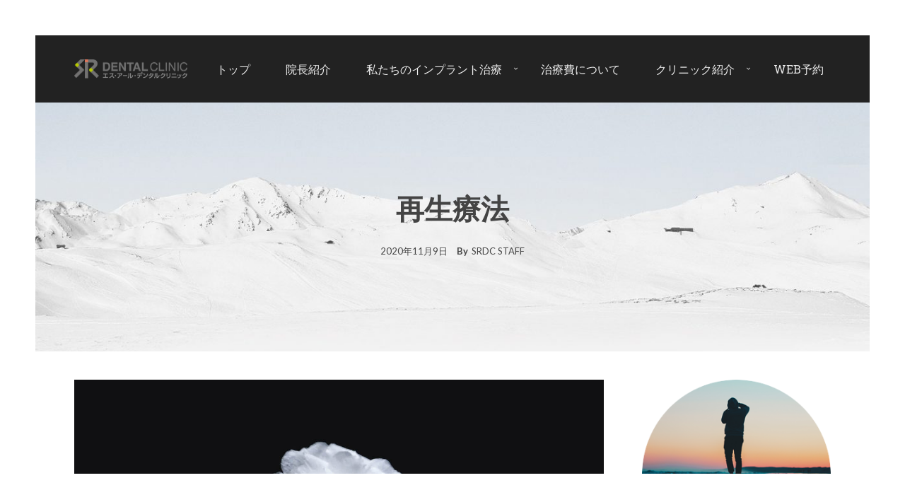

--- FILE ---
content_type: text/html; charset=UTF-8
request_url: https://srdc.jpn.com/2020/11/09/blog81/
body_size: 70913
content:
<!DOCTYPE html><html dir="ltr" lang="ja"><head><meta charset="UTF-8"><meta name="viewport" content="width=device-width, initial-scale=1.0, maximum-scale=1.0, user-scalable=no" /><title>的確な治療 | エスアールデンタルクリニック インプラントサイト｜東京都品川区大崎の歯科・歯医者｜品川・五反田・大井からも多数来院</title><meta name="description" content="インプラント周囲炎という恐ろしい感染をおこすことがまれにあります。｜東京都品川区大崎にある歯医者 エスアールデンタルクリニック。インプラント治療、審美歯科に力を入れています。大崎駅から徒歩4分。駐車場完備。" /><meta name="robots" content="max-image-preview:large" /><meta name="keywords" content="インプラント治療,歯医者,歯科,安心,東京,品川区,大崎,品川,五反田,歯科医院,治療解説" /><link rel="canonical" href="https://srdc.jpn.com/2020/11/09/blog81/" /><meta name="generator" content="All in One SEO (AIOSEO) 4.2.4 " /><meta name="google" content="nositelinkssearchbox" /> <script type="application/ld+json" class="aioseo-schema">{"@context":"https:\/\/schema.org","@graph":[{"@type":"WebSite","@id":"https:\/\/srdc.jpn.com\/#website","url":"https:\/\/srdc.jpn.com\/","name":"\u30a8\u30b9\u30a2\u30fc\u30eb\u30c7\u30f3\u30bf\u30eb\u30af\u30ea\u30cb\u30c3\u30af \u30a4\u30f3\u30d7\u30e9\u30f3\u30c8\u30b5\u30a4\u30c8\uff5c\u6771\u4eac\u90fd\u54c1\u5ddd\u533a\u5927\u5d0e\u306e\u6b6f\u79d1\u30fb\u6b6f\u533b\u8005\uff5c\u54c1\u5ddd\u30fb\u4e94\u53cd\u7530\u30fb\u5927\u4e95\u304b\u3089\u3082\u591a\u6570\u6765\u9662","description":"\u6771\u4eac\u90fd\u54c1\u5ddd\u533a\u5927\u5d0e\u306b\u3042\u308b\u6b6f\u533b\u8005 \u30a8\u30b9\u30a2\u30fc\u30eb\u30c7\u30f3\u30bf\u30eb\u30af\u30ea\u30cb\u30c3\u30af","inLanguage":"ja","publisher":{"@id":"https:\/\/srdc.jpn.com\/#organization"}},{"@type":"Organization","@id":"https:\/\/srdc.jpn.com\/#organization","name":"\u30a8\u30b9\u30a2\u30fc\u30eb\u30c7\u30f3\u30bf\u30eb\u30af\u30ea\u30cb\u30c3\u30af \u30a4\u30f3\u30d7\u30e9\u30f3\u30c8\u30b5\u30a4\u30c8\uff5c\u6771\u4eac\u90fd\u54c1\u5ddd\u533a\u5927\u5d0e\u306e\u6b6f\u79d1\u30fb\u6b6f\u533b\u8005\uff5c\u54c1\u5ddd\u30fb\u4e94\u53cd\u7530\u30fb\u5927\u4e95\u304b\u3089\u3082\u591a\u6570\u6765\u9662","url":"https:\/\/srdc.jpn.com\/"},{"@type":"BreadcrumbList","@id":"https:\/\/srdc.jpn.com\/2020\/11\/09\/blog81\/#breadcrumblist","itemListElement":[{"@type":"ListItem","@id":"https:\/\/srdc.jpn.com\/#listItem","position":1,"item":{"@type":"WebPage","@id":"https:\/\/srdc.jpn.com\/","name":"\u30db\u30fc\u30e0","description":"\u6771\u4eac\u90fd\u54c1\u5ddd\u533a\u5927\u5d0e\u4e94\u53cd\u7530\u306b\u3042\u308b\u6b6f\u533b\u8005 \u30a8\u30b9\u30a2\u30fc\u30eb\u30c7\u30f3\u30bf\u30eb\u30af\u30ea\u30cb\u30c3\u30af\u3002\u30a4\u30f3\u30d7\u30e9\u30f3\u30c8\u6cbb\u7642\u3001\u5be9\u7f8e\u6b6f\u79d1\u306b\u529b\u3092\u5165\u308c\u3066\u3044\u307e\u3059\u3002\u3082\u3061\u308d\u3093\u3001\u6b6f\u5468\u75c5\u3001\u866b\u6b6f\u6cbb\u7642\u3001\u4e88\u9632\u6b6f\u79d1\u3001\u5c0f\u5150\u6b6f\u79d1\u306b\u3082\u5bfe\u5fdc\u3002\u30a4\u30f3\u30d7\u30e9\u30f3\u30c8\u6cbb\u7642\u306f\u3001\u30a4\u30f3\u30d7\u30e9\u30f3\u30c8\u5c02\u9580\u533b\u304c\u5bfe\u5fdc\u3057\u3066\u304a\u308a\u307e\u3059\u3002\u5927\u5d0e\u99c5\u304b\u3089\u5f92\u6b694\u5206\u3002\u99d0\u8eca\u5834\u5b8c\u5099\u3002","url":"https:\/\/srdc.jpn.com\/"},"nextItem":"https:\/\/srdc.jpn.com\/2020\/#listItem"},{"@type":"ListItem","@id":"https:\/\/srdc.jpn.com\/2020\/#listItem","position":2,"item":{"@type":"WebPage","@id":"https:\/\/srdc.jpn.com\/2020\/","name":"2020","url":"https:\/\/srdc.jpn.com\/2020\/"},"nextItem":"https:\/\/srdc.jpn.com\/2020\/11\/#listItem","previousItem":"https:\/\/srdc.jpn.com\/#listItem"},{"@type":"ListItem","@id":"https:\/\/srdc.jpn.com\/2020\/11\/#listItem","position":3,"item":{"@type":"WebPage","@id":"https:\/\/srdc.jpn.com\/2020\/11\/","name":"November","url":"https:\/\/srdc.jpn.com\/2020\/11\/"},"nextItem":"https:\/\/srdc.jpn.com\/2020\/11\/09\/#listItem","previousItem":"https:\/\/srdc.jpn.com\/2020\/#listItem"},{"@type":"ListItem","@id":"https:\/\/srdc.jpn.com\/2020\/11\/09\/#listItem","position":4,"item":{"@type":"WebPage","@id":"https:\/\/srdc.jpn.com\/2020\/11\/09\/","name":"9","url":"https:\/\/srdc.jpn.com\/2020\/11\/09\/"},"nextItem":"https:\/\/srdc.jpn.com\/2020\/11\/09\/blog81\/#listItem","previousItem":"https:\/\/srdc.jpn.com\/2020\/11\/#listItem"},{"@type":"ListItem","@id":"https:\/\/srdc.jpn.com\/2020\/11\/09\/blog81\/#listItem","position":5,"item":{"@type":"WebPage","@id":"https:\/\/srdc.jpn.com\/2020\/11\/09\/blog81\/","name":"\u7684\u78ba\u306a\u6cbb\u7642","description":"\u30a4\u30f3\u30d7\u30e9\u30f3\u30c8\u5468\u56f2\u708e\u3068\u3044\u3046\u6050\u308d\u3057\u3044\u611f\u67d3\u3092\u304a\u3053\u3059\u3053\u3068\u304c\u307e\u308c\u306b\u3042\u308a\u307e\u3059\u3002\uff5c\u6771\u4eac\u90fd\u54c1\u5ddd\u533a\u5927\u5d0e\u306b\u3042\u308b\u6b6f\u533b\u8005 \u30a8\u30b9\u30a2\u30fc\u30eb\u30c7\u30f3\u30bf\u30eb\u30af\u30ea\u30cb\u30c3\u30af\u3002\u30a4\u30f3\u30d7\u30e9\u30f3\u30c8\u6cbb\u7642\u3001\u5be9\u7f8e\u6b6f\u79d1\u306b\u529b\u3092\u5165\u308c\u3066\u3044\u307e\u3059\u3002\u5927\u5d0e\u99c5\u304b\u3089\u5f92\u6b694\u5206\u3002\u99d0\u8eca\u5834\u5b8c\u5099\u3002","url":"https:\/\/srdc.jpn.com\/2020\/11\/09\/blog81\/"},"previousItem":"https:\/\/srdc.jpn.com\/2020\/11\/09\/#listItem"}]},{"@type":"Person","@id":"https:\/\/srdc.jpn.com\/author\/wpmaster\/#author","url":"https:\/\/srdc.jpn.com\/author\/wpmaster\/","name":"SRDC STAFF","image":{"@type":"ImageObject","@id":"https:\/\/srdc.jpn.com\/2020\/11\/09\/blog81\/#authorImage","url":"https:\/\/secure.gravatar.com\/avatar\/2c512e7f1848c48c85941383e03c1897?s=96&d=mm&r=g","width":96,"height":96,"caption":"SRDC STAFF"}},{"@type":"WebPage","@id":"https:\/\/srdc.jpn.com\/2020\/11\/09\/blog81\/#webpage","url":"https:\/\/srdc.jpn.com\/2020\/11\/09\/blog81\/","name":"\u7684\u78ba\u306a\u6cbb\u7642 | \u30a8\u30b9\u30a2\u30fc\u30eb\u30c7\u30f3\u30bf\u30eb\u30af\u30ea\u30cb\u30c3\u30af \u30a4\u30f3\u30d7\u30e9\u30f3\u30c8\u30b5\u30a4\u30c8\uff5c\u6771\u4eac\u90fd\u54c1\u5ddd\u533a\u5927\u5d0e\u306e\u6b6f\u79d1\u30fb\u6b6f\u533b\u8005\uff5c\u54c1\u5ddd\u30fb\u4e94\u53cd\u7530\u30fb\u5927\u4e95\u304b\u3089\u3082\u591a\u6570\u6765\u9662","description":"\u30a4\u30f3\u30d7\u30e9\u30f3\u30c8\u5468\u56f2\u708e\u3068\u3044\u3046\u6050\u308d\u3057\u3044\u611f\u67d3\u3092\u304a\u3053\u3059\u3053\u3068\u304c\u307e\u308c\u306b\u3042\u308a\u307e\u3059\u3002\uff5c\u6771\u4eac\u90fd\u54c1\u5ddd\u533a\u5927\u5d0e\u306b\u3042\u308b\u6b6f\u533b\u8005 \u30a8\u30b9\u30a2\u30fc\u30eb\u30c7\u30f3\u30bf\u30eb\u30af\u30ea\u30cb\u30c3\u30af\u3002\u30a4\u30f3\u30d7\u30e9\u30f3\u30c8\u6cbb\u7642\u3001\u5be9\u7f8e\u6b6f\u79d1\u306b\u529b\u3092\u5165\u308c\u3066\u3044\u307e\u3059\u3002\u5927\u5d0e\u99c5\u304b\u3089\u5f92\u6b694\u5206\u3002\u99d0\u8eca\u5834\u5b8c\u5099\u3002","inLanguage":"ja","isPartOf":{"@id":"https:\/\/srdc.jpn.com\/#website"},"breadcrumb":{"@id":"https:\/\/srdc.jpn.com\/2020\/11\/09\/blog81\/#breadcrumblist"},"author":"https:\/\/srdc.jpn.com\/author\/wpmaster\/#author","creator":"https:\/\/srdc.jpn.com\/author\/wpmaster\/#author","image":{"@type":"ImageObject","@id":"https:\/\/srdc.jpn.com\/#mainImage","url":"https:\/\/srdc.jpn.com\/wp\/wp-content\/uploads\/2018\/12\/blog65.jpg","width":1280,"height":730},"primaryImageOfPage":{"@id":"https:\/\/srdc.jpn.com\/2020\/11\/09\/blog81\/#mainImage"},"datePublished":"2020-11-09T04:00:38+09:00","dateModified":"2020-12-28T04:30:47+09:00"},{"@type":"Article","@id":"https:\/\/srdc.jpn.com\/2020\/11\/09\/blog81\/#article","name":"\u7684\u78ba\u306a\u6cbb\u7642 | \u30a8\u30b9\u30a2\u30fc\u30eb\u30c7\u30f3\u30bf\u30eb\u30af\u30ea\u30cb\u30c3\u30af \u30a4\u30f3\u30d7\u30e9\u30f3\u30c8\u30b5\u30a4\u30c8\uff5c\u6771\u4eac\u90fd\u54c1\u5ddd\u533a\u5927\u5d0e\u306e\u6b6f\u79d1\u30fb\u6b6f\u533b\u8005\uff5c\u54c1\u5ddd\u30fb\u4e94\u53cd\u7530\u30fb\u5927\u4e95\u304b\u3089\u3082\u591a\u6570\u6765\u9662","description":"\u30a4\u30f3\u30d7\u30e9\u30f3\u30c8\u5468\u56f2\u708e\u3068\u3044\u3046\u6050\u308d\u3057\u3044\u611f\u67d3\u3092\u304a\u3053\u3059\u3053\u3068\u304c\u307e\u308c\u306b\u3042\u308a\u307e\u3059\u3002\uff5c\u6771\u4eac\u90fd\u54c1\u5ddd\u533a\u5927\u5d0e\u306b\u3042\u308b\u6b6f\u533b\u8005 \u30a8\u30b9\u30a2\u30fc\u30eb\u30c7\u30f3\u30bf\u30eb\u30af\u30ea\u30cb\u30c3\u30af\u3002\u30a4\u30f3\u30d7\u30e9\u30f3\u30c8\u6cbb\u7642\u3001\u5be9\u7f8e\u6b6f\u79d1\u306b\u529b\u3092\u5165\u308c\u3066\u3044\u307e\u3059\u3002\u5927\u5d0e\u99c5\u304b\u3089\u5f92\u6b694\u5206\u3002\u99d0\u8eca\u5834\u5b8c\u5099\u3002","inLanguage":"ja","headline":"\u7684\u78ba\u306a\u6cbb\u7642","author":{"@id":"https:\/\/srdc.jpn.com\/author\/wpmaster\/#author"},"publisher":{"@id":"https:\/\/srdc.jpn.com\/#organization"},"datePublished":"2020-11-09T04:00:38+09:00","dateModified":"2020-12-28T04:30:47+09:00","articleSection":"\u6cbb\u7642\u306b\u3064\u3044\u3066, \u30a4\u30f3\u30d7\u30e9\u30f3\u30c8\u6cbb\u7642, \u6cbb\u7642\u89e3\u8aac","mainEntityOfPage":{"@id":"https:\/\/srdc.jpn.com\/2020\/11\/09\/blog81\/#webpage"},"isPartOf":{"@id":"https:\/\/srdc.jpn.com\/2020\/11\/09\/blog81\/#webpage"},"image":{"@type":"ImageObject","@id":"https:\/\/srdc.jpn.com\/#articleImage","url":"https:\/\/srdc.jpn.com\/wp\/wp-content\/uploads\/2018\/12\/blog65.jpg","width":1280,"height":730}}]}</script> <script defer src="[data-uri]"></script> <script defer src="https://www.google-analytics.com/analytics.js"></script> <link rel='dns-prefetch' href='//www.google.com' /><link rel='dns-prefetch' href='//www.googletagmanager.com' /><link rel='dns-prefetch' href='//fonts.googleapis.com' /><link rel='dns-prefetch' href='//s.w.org' /><link rel="alternate" type="application/rss+xml" title="エスアールデンタルクリニック インプラントサイト｜東京都品川区大崎の歯科・歯医者｜品川・五反田・大井からも多数来院 &raquo; フィード" href="https://srdc.jpn.com/feed/" /><link rel="alternate" type="application/rss+xml" title="エスアールデンタルクリニック インプラントサイト｜東京都品川区大崎の歯科・歯医者｜品川・五反田・大井からも多数来院 &raquo; コメントフィード" href="https://srdc.jpn.com/comments/feed/" /><link rel="alternate" type="application/rss+xml" title="エスアールデンタルクリニック インプラントサイト｜東京都品川区大崎の歯科・歯医者｜品川・五反田・大井からも多数来院 &raquo; 的確な治療 のコメントのフィード" href="https://srdc.jpn.com/2020/11/09/blog81/feed/" /> <script defer src="[data-uri]"></script> <style type="text/css">img.wp-smiley,
img.emoji {
	display: inline !important;
	border: none !important;
	box-shadow: none !important;
	height: 1em !important;
	width: 1em !important;
	margin: 0 .07em !important;
	vertical-align: -0.1em !important;
	background: none !important;
	padding: 0 !important;
}</style><link rel='stylesheet' id='wp-block-library-css'  href='https://srdc.jpn.com/wp/wp-includes/css/dist/block-library/style.min.css?ver=5.5.17' type='text/css' media='all' /><link rel='stylesheet' id='rs-plugin-settings-css'  href='https://srdc.jpn.com/wp/wp-content/cache/autoptimize/autoptimize_single_9f4f00ef6543d1605d902f51fe083c2d.php?ver=5.4.3.1' type='text/css' media='all' /><style id='rs-plugin-settings-inline-css' type='text/css'>#rs-demo-id {}</style><link rel='stylesheet' id='wyde-font-awesome-css'  href='https://srdc.jpn.com/wp/wp-content/plugins/wyde-core/assets/css/font-awesome.min.css?ver=4.6.3' type='text/css' media='all' /><link rel='stylesheet' id='aoraki-css'  href='https://srdc.jpn.com/wp/wp-content/cache/autoptimize/autoptimize_single_a347c2a4be96b8662bf7fbd3754e9b7f.php?ver=1.0.2' type='text/css' media='all' /><link rel='stylesheet' id='aoraki-main-css'  href='https://srdc.jpn.com/wp/wp-content/cache/autoptimize/autoptimize_single_3a123f36dffdb346c7030c3601b5e51d.php?ver=1.0.2' type='text/css' media='all' /><link rel='stylesheet' id='aoraki-icons-css'  href='https://srdc.jpn.com/wp/wp-content/cache/autoptimize/autoptimize_single_e37b67d43fd3d1ff12f5b040f52eb2f0.php?ver=1.0.2' type='text/css' media='all' /><link rel='stylesheet' id='aoraki-shortcodes-css'  href='https://srdc.jpn.com/wp/wp-content/cache/autoptimize/autoptimize_single_e203541abc9bfa8b7eae91e4c0368912.php?ver=1.0.2' type='text/css' media='all' /><link rel='stylesheet' id='wyde-animations-css'  href='https://srdc.jpn.com/wp/wp-content/cache/autoptimize/autoptimize_single_7b1c1a3be5288332ec286662c8dffcc6.php?ver=3.5.4' type='text/css' media='all' /><link rel='stylesheet' id='tablepress-default-css'  href='https://srdc.jpn.com/wp/wp-content/tablepress-combined.min.css?ver=46' type='text/css' media='all' /><link rel='stylesheet' id='redux-google-fonts-aoraki_options-css'  href='https://fonts.googleapis.com/css?family=Lato%3A100%2C300%2C400%2C700%2C900%2C100italic%2C300italic%2C400italic%2C700italic%2C900italic%7CRoboto+Slab%3A100%2C300%2C400%2C700%7CRaleway%3A100%2C200%2C300%2C400%2C500%2C600%2C700%2C800%2C900%2C100italic%2C200italic%2C300italic%2C400italic%2C500italic%2C600italic%2C700italic%2C800italic%2C900italic&#038;ver=1750757415' type='text/css' media='all' /> <script defer type='text/javascript' src='https://srdc.jpn.com/wp/wp-content/cache/autoptimize/autoptimize_single_49edccea2e7ba985cadc9ba0531cbed1.php?ver=1.12.4-wp' id='jquery-core-js'></script> <script defer type='text/javascript' src='https://srdc.jpn.com/wp/wp-content/plugins/revslider/public/assets/js/jquery.themepunch.tools.min.js?ver=5.4.3.1' id='tp-tools-js'></script> <script defer type='text/javascript' src='https://srdc.jpn.com/wp/wp-content/plugins/revslider/public/assets/js/jquery.themepunch.revolution.min.js?ver=5.4.3.1' id='revmin-js'></script> <script defer type='text/javascript' src='https://srdc.jpn.com/wp/wp-content/cache/autoptimize/autoptimize_single_518722e79ed6312e12d82a6f1ce69564.php' id='modernizr-js'></script>  <script defer type='text/javascript' src='https://www.googletagmanager.com/gtag/js?id=GT-NFJHC9Z' id='google_gtagjs-js'></script> <script defer id="google_gtagjs-js-after" src="[data-uri]"></script> <link rel="https://api.w.org/" href="https://srdc.jpn.com/wp-json/" /><link rel="alternate" type="application/json" href="https://srdc.jpn.com/wp-json/wp/v2/posts/15637" /><link rel="EditURI" type="application/rsd+xml" title="RSD" href="https://srdc.jpn.com/wp/xmlrpc.php?rsd" /><link rel="wlwmanifest" type="application/wlwmanifest+xml" href="https://srdc.jpn.com/wp/wp-includes/wlwmanifest.xml" /><link rel='prev' title='インプラントのトラブル' href='https://srdc.jpn.com/2020/10/21/blog80/' /><link rel='next' title='CTの被ばく量' href='https://srdc.jpn.com/2020/11/24/blog82/' /><meta name="generator" content="WordPress 5.5.17" /><link rel='shortlink' href='https://srdc.jpn.com/?p=15637' /><link rel="alternate" type="application/json+oembed" href="https://srdc.jpn.com/wp-json/oembed/1.0/embed?url=https%3A%2F%2Fsrdc.jpn.com%2F2020%2F11%2F09%2Fblog81%2F" /><link rel="alternate" type="text/xml+oembed" href="https://srdc.jpn.com/wp-json/oembed/1.0/embed?url=https%3A%2F%2Fsrdc.jpn.com%2F2020%2F11%2F09%2Fblog81%2F&#038;format=xml" /><link rel="shortcut icon" href="https://srdc.jpn.com/wp/wp-content/uploads/2017/09/fav3.png" /><meta name="generator" content="Site Kit by Google 1.114.0" /><!--[if lte IE 9]><link rel="stylesheet" type="text/css" href="https://srdc.jpn.com/wp/wp-content/plugins/js_composer/assets/css/vc_lte_ie9.min.css" media="screen"><![endif]--><meta name="generator" content="Visual Composer 5.1.1"/><meta name="generator" content="Powered by Slider Revolution 5.4.3.1 - responsive, Mobile-Friendly Slider Plugin for WordPress with comfortable drag and drop interface." /> <script defer src="[data-uri]"></script> <style type="text/css" id="wp-custom-css">.header-menu, 
.header-space {
    background: #10253f;
}</style><style type="text/css" title="dynamic-css" class="options-output">.single-post #content{background-size:cover;background-position:center center;}.archive.category #content, .archive.author #content, .archive.date #content{background-size:cover;background-position:center center;}body{font-family:Lato,Arial, Helvetica, sans-serif;font-weight:normal;color:#10253f;font-size:16px;}#top-nav > ul, #top-nav > ul > li > a, .center-nav #top-nav > ul, .center-nav #top-nav > ul > li > a, .live-search-form input{font-family:"Roboto Slab",Arial, Helvetica, sans-serif;font-weight:400;font-size:16px;}.side-nav #vertical-nav > ul, .side-nav #vertical-nav > ul > li > a, #side-menu .ex-menu li a{font-family:Lato,Arial, Helvetica, sans-serif;font-weight:700;}.w-button, .w-link-button, .w-ghost-button, a.button, button, .w-showmore .w-next, input[type="submit"], input[type="button"], input[type="reset"]{font-family:"Roboto Slab",Arial, Helvetica, sans-serif;font-weight:normal;}h1{font-family:Raleway,Arial, Helvetica, sans-serif;font-weight:700;}h2{font-family:Raleway,Arial, Helvetica, sans-serif;font-weight:700;}h3{font-family:Raleway,Arial, Helvetica, sans-serif;font-weight:700;}h4,.w-heading.heading-4 .w-wrapper > span,.w-heading .subheading,.w-heading.heading-5 .heading-title,.w-heading.heading-6 .heading-title{font-family:"Roboto Slab",Arial, Helvetica, sans-serif;font-weight:700;font-style:normal;}h5,blockquote,.format-quote .entry-title,.post .post-date strong,.w-blog-posts .post-external-link a{font-family:"Roboto Slab",Arial, Helvetica, sans-serif;font-weight:400;font-style:normal;}.w-separator .w-text,.w-donut-chart span,.related-posts li h4,.post-nav h4,.title-wrapper .subtitle{font-family:Raleway,Arial, Helvetica, sans-serif;}</style><style type="text/css" data-name="aoraki-color-scheme">a,
#header #top-nav li:hover > a,
#header #top-nav li.current-menu-ancestor > a,
#header #top-nav li.current-menu-item > a,
#header #top-bar .menu-item a:hover,
#header #top-bar .social-icons > li a:hover,
#header #top-bar .contact-info li i,
.vertical-menu li.back-to-parent:hover > span,
.vertical-menu li:hover > a,
.vertical-menu .current-menu-ancestor > a,
.vertical-menu .current-menu-item > a,
.w-dark #full-nav .vertical-menu li.back-to-parent:hover > span,
.w-dark #full-nav .vertical-menu li:hover > a,
.w-dark #full-nav .vertical-menu .current-menu-ancestor > a,
.w-dark #full-nav .vertical-menu .current-menu-item > a,
#side-menu li:hover > a,
.w-light .sliding-remove-button:hover,
#slidingbar .social-icons > li a:hover,
.dropcap,
blockquote:before,
.highlight,
button:hover,
input[type="submit"]:hover, 
input[type="button"]:hover,
.w-link-button.none,
.w-link-button.outline,
.w-link-button:not(.none):hover,
.w-link-button:not(.none):active,
.w-link-button.outline.w-with-icon:hover,
.w-accordion .active .acd-header,
.w-accordion .active:hover .acd-header,
.w-text-light .w-accordion .active .acd-header,
.w-text-light .w-accordion .active:hover .acd-header,
.w-toggle.active > h3,
.w-text-light .w-toggle.active > h3,
.w-testimonial:before,
.w-testimonials-slider .owl-nav > div,
.w-testimonials-slider .owl-nav > div:hover,
.w-team-slider .member-name h4,
.w-info-box .w-icon,
.w-pricing-box,
.w-blog-posts .entry-title a:hover,
.post-meta a:hover,
.w-blog-posts .post:not(.format-quote) .post-share a:hover,
.w-blog-posts .post.format-quote .entry-title:before,
.format-quote .post-detail .entry-title:before,
.post .meta-date a strong,
.post-nav > div:hover h4 a,
.post-nav > div:hover > a,
.w-showmore .w-next:hover,
.widget a:hover,
.related-posts li:hover h4 a,
.w-heading:not(.heading-3):not(.heading-7):not(.heading-8):not(.heading-10):not(.heading-11) .heading-title,
.w-photoset .w-item figcaption h3:hover a,
.w-blog-posts .no-cover.format-audio .post-media-icon,
.w-blog-posts .no-cover.format-video .post-media-icon,
.meta-date a strong,
.title-wrapper .subtitle,
.title-wrapper .title strong,
.member-content .member-meta,
.w-counter-box,
.w-text-block ul > li:before,
.widget_shopping_cart .total .amount,
.woocommerce-message:before, 
.woocommerce-info:before, 
.stars a:hover,
.products .w-item .price,
.woocommerce button.button:hover, 
.woocommerce .buttons .button:hover, 
.wc-proceed-to-checkout .button:hover, 
.my_account_orders a.button:hover, 
.add_to_cart_inline .button:hover,
.order-total .amount,
.summary .single_variation .price ins .amount
{
    color:#4195f7;
}

.dropdown-nav ul ul,
.title-wrapper.w-size-m .title:after,
.w-icon-tabs .w-tabs-nav li.active a,
.sliding-remove-button:hover,
code,
.w-icon-tabs.w-tabs .w-tabs-nav li.active,
.loader-border,
.loader-timer > div,
.sandglass-line,
.sandglass-bottom,
.sandglass-top,
.loader-drip:after,
.w-blog-posts .w-item > .post.sticky,
.variation,
.shop_table .quantity input:focus,
.shop_table .quantity input:hover,
.w-showmore .w-next:hover:after 
{
    border-color:#4195f7;
}

.w-link-button:not(.none),
.w-link-button:not(.none):not(.w-with-icon).outline:hover,
.w-link-button:not(.none).outline:active,
.w-counter-box .counter-title span,
.w-accordion .acd-header:after,
.w-toggle > h3:after,
.w-tabs .w-tabs-nav li.active,
.w-tour .w-tabs-nav li.active,
.w-testimonials-slider .w-border,
.w-pricing-box .box-button,
.w-blog-posts.w-masonry .meta-category a,
.post .post-date,
.post .post-date:after,
.w-heading.heading-7 h2:before,
.w-heading.heading-7 h2:after,
#header .mobile-nav-icon > .menu-icon,
#header .mobile-nav-icon > .menu-icon:before,
#header .mobile-nav-icon > .menu-icon:after,
.full-nav-icon:hover > .menu-icon,
.full-nav-icon:hover > .menu-icon:before,
.full-nav-icon:hover > .menu-icon:after,
#toplink-button .border:before,
.w-twitter .profile-image img,
#wp-calendar tbody td#today:hover,
.meta-edit .post-edit-link:hover,
.comment-edit-link:hover,
.comment-reply-link,
#cancel-comment-reply-link:hover,
#preloader.loader-6,
.loader-inner,
.loader-timer > div:before,
.loader-timer > div:after, 
.loader-blobs .blob,
.loader-drip:before,
.cart-items,
.w-effect-zoomIn figure:hover,
.w-effect-zoomInFade figure:hover,
.widget_price_filter .ui-slider .ui-slider-range,
.widget_price_filter .ui-slider .ui-slider-handle,
.onsale
{
    background-color:#4195f7;
}

.w-ghost-button,
.w-link-button,
.pagination > span > a:hover,
.pagination ul li:hover a
{
    color:#4195f7;
    border-color:#4195f7;
}

button,
.w-button,
input[type="submit"],
input[type="button"],
:not(:required) input[type="checkbox"]:checked, 
:not(:required) input[type="radio"]:checked,
.w-icon-tabs .w-tabs-nav li.active,
.pagination ul li span.current,
.w-info-box.w-circle .w-icon,
.comments-nav a:hover,
.loader-square-spin > div,
.ball-pulse > div,
.woocommerce button.button, 
.woocommerce .buttons .button, 
.wc-proceed-to-checkout .button, 
.my_account_orders a.button, 
.add_to_cart_inline .button
{
    border-color:#4195f7;
    background-color:#4195f7;
}

.single-product .woocommerce-tabs ul.tabs li.active {
    box-shadow: 0 1px 0 #4195f7;
}

.loader-circle{
    box-shadow: inset 0 0 0 3px #4195f7;
}

.loader-line-mask .loader-line
{
    box-shadow: inset 0 0 0 4px #4195f7;
}

.loader-rect{
    stroke: #4195f7;
}</style></head><body class="post-template-default single single-post postid-15637 single-format-standard w-frame w-frame-light w-frame-m classic-nav"><div id="page"><div id="preloader" class="loader-1"><div id="loading-animation"><div class="loader-image"> <img src="https://srdc.jpn.com/wp/wp-content/uploads/2017/06/SRDC_logo_w300J_color.png" alt="エスアールデンタルクリニック インプラントサイト｜東京都品川区大崎の歯科・歯医者｜品川・五反田・大井からも多数来院" /><div class="loader-box"><div class="loader-circle"></div><div class="loader-line-mask"><div class="loader-line"></div></div></div></div></div></div><header id="header" class="w-parallax"><div class="header-background"><div class="bg-wrapper bg-image w-bg-size-cover" style="background-color:#b6c9da;background-image: url(https://srdc.jpn.com/wp/wp-content/uploads/2017/02/bg-012-1280x720.jpg);;background-position: center center;"></div><div class="bg-overlay" style="background-color: transparent;opacity:0.8;"></div></div><div class="header-menu w-dark w-sticky w-text-light"><div class="container"> <span class="mobile-nav-icon"> <i class="menu-icon"></i> </span> <span id="header-logo"> <a href="https://srdc.jpn.com"> <img class="dark-logo" src="https://srdc.jpn.com/wp/wp-content/uploads/2017/06/logo1.png" width="160" height="27" alt="エスアールデンタルクリニック インプラントサイト｜東京都品川区大崎の歯科・歯医者｜品川・五反田・大井からも多数来院" /> <img class="dark-sticky" src="https://srdc.jpn.com/wp/wp-content/uploads/2017/06/logoicon1.png" width="45" height="35" alt="エスアールデンタルクリニック インプラントサイト｜東京都品川区大崎の歯科・歯医者｜品川・五反田・大井からも多数来院" /> <img class="light-logo" src="https://srdc.jpn.com/wp/wp-content/uploads/2017/06/logo1.png" width="160" height="27" alt="エスアールデンタルクリニック インプラントサイト｜東京都品川区大崎の歯科・歯医者｜品川・五反田・大井からも多数来院" /> <img class="light-sticky" src="https://srdc.jpn.com/wp/wp-content/uploads/2017/06/logoicon1.png" width="45" height="35" alt="エスアールデンタルクリニック インプラントサイト｜東京都品川区大崎の歯科・歯医者｜品川・五反田・大井からも多数来院" /> </a> </span><nav id="top-nav" class="dropdown-nav"><ul class="top-menu"><li id="menu-item-14884" class="menu-item menu-item-type-post_type menu-item-object-page menu-item-home menu-item-14884"><a href="https://srdc.jpn.com/">トップ</a></li><li id="menu-item-14883" class="menu-item menu-item-type-post_type menu-item-object-page menu-item-14883"><a href="https://srdc.jpn.com/dr/">院長紹介</a></li><li id="menu-item-14886" class="menu-item menu-item-type-post_type menu-item-object-page menu-item-has-children menu-item-14886"><a href="https://srdc.jpn.com/concept/">私たちのインプラント治療</a><ul class="sub-menu"><li id="menu-item-14891" class="menu-item menu-item-type-post_type menu-item-object-page menu-item-14891"><a href="https://srdc.jpn.com/problem/">歯のお悩み</a></li><li id="menu-item-14928" class="menu-item menu-item-type-post_type menu-item-object-page menu-item-14928"><a href="https://srdc.jpn.com/concept/">私たちのインプラント治療</a></li><li id="menu-item-14927" class="menu-item menu-item-type-post_type menu-item-object-page menu-item-14927"><a href="https://srdc.jpn.com/peculiarity/">私たちのこだわり</a></li><li id="menu-item-14885" class="menu-item menu-item-type-post_type menu-item-object-page menu-item-14885"><a href="https://srdc.jpn.com/implant/">インプラント治療</a></li><li id="menu-item-14888" class="menu-item menu-item-type-post_type menu-item-object-page menu-item-14888"><a href="https://srdc.jpn.com/flow/">インプラント治療の流れ</a></li><li id="menu-item-14889" class="menu-item menu-item-type-post_type menu-item-object-page menu-item-14889"><a href="https://srdc.jpn.com/collaboration/">コラボインプラント</a></li><li id="menu-item-15295" class="menu-item menu-item-type-post_type menu-item-object-page menu-item-15295"><a href="https://srdc.jpn.com/movie/">やさしい動画解説</a></li></ul></li><li id="menu-item-15245" class="menu-item menu-item-type-post_type menu-item-object-page menu-item-15245"><a href="https://srdc.jpn.com/fee/">治療費について</a></li><li id="menu-item-14887" class="menu-item menu-item-type-post_type menu-item-object-page menu-item-has-children menu-item-14887"><a href="https://srdc.jpn.com/aboutus/">クリニック紹介</a><ul class="sub-menu"><li id="menu-item-14959" class="menu-item menu-item-type-post_type menu-item-object-page menu-item-14959"><a href="https://srdc.jpn.com/aboutus/">クリニック紹介・アクセス</a></li><li id="menu-item-14896" class="menu-item menu-item-type-post_type menu-item-object-page menu-item-14896"><a href="https://srdc.jpn.com/blog-3/">SRDCブログ</a></li></ul></li><li id="menu-item-14795" class="menu-item menu-item-type-custom menu-item-object-custom menu-item-14795"><a target="_blank" href="https://ssl.haisha-yoyaku.jp/s5964108/login/serviceAppoint/index?SITE_CODE=hp">WEB予約</a></li></ul></nav></div></div><div class="header-space w-dark"></div><div class="header-title text-center w-size-m" style="color:#444444" data-effect="fadeOut"><div class="container"><h1 class="title entry-title">再生療法</h1><div class="post-meta"> <span class="meta-date"> <a href="https://srdc.jpn.com/2020/11/09/"> <time class="entry-date published" datetime="2020-11-09T13:00:38+09:00">2020年11月9日</time><time class="updated" datetime="2020-12-28T13:30:47+09:00">2020年12月28日</time> </a> </span> <span class="meta-author"> <strong>By</strong><span class="author vcard"><a href="https://srdc.jpn.com/author/wpmaster/">SRDC STAFF</a></span> </span></div></div></div></header><aside id="side-nav" class="w-text-light"><div class="bg-wrapper bg-image" style="background-color:#211F1E"></div><div id="side-nav-logo"> <a href="https://srdc.jpn.com"> <img class="side-logo" src="http://srdc.jpn.com/wp/wp-content/themes/aoraki/images/logo/side-menu-logo.png" alt="エスアールデンタルクリニック インプラントサイト｜東京都品川区大崎の歯科・歯医者｜品川・五反田・大井からも多数来院" /> </a></div><nav id="side-menu"><div id="vertical-nav"><ul class="vertical-menu"><li class="menu-item menu-item-type-post_type menu-item-object-page menu-item-home menu-item-14884"><a href="https://srdc.jpn.com/">トップ<span></span></a></li><li class="menu-item menu-item-type-post_type menu-item-object-page menu-item-14883"><a href="https://srdc.jpn.com/dr/">院長紹介<span></span></a></li><li class="menu-item menu-item-type-post_type menu-item-object-page menu-item-has-children menu-item-14886"><a href="https://srdc.jpn.com/concept/">私たちのインプラント治療<span></span></a><ul class="sub-menu"><li class="back-to-parent"><span>Back</span></li><li class="menu-item menu-item-type-post_type menu-item-object-page menu-item-14891"><a href="https://srdc.jpn.com/problem/">歯のお悩み<span></span></a></li><li class="menu-item menu-item-type-post_type menu-item-object-page menu-item-14928"><a href="https://srdc.jpn.com/concept/">私たちのインプラント治療<span></span></a></li><li class="menu-item menu-item-type-post_type menu-item-object-page menu-item-14927"><a href="https://srdc.jpn.com/peculiarity/">私たちのこだわり<span></span></a></li><li class="menu-item menu-item-type-post_type menu-item-object-page menu-item-14885"><a href="https://srdc.jpn.com/implant/">インプラント治療<span></span></a></li><li class="menu-item menu-item-type-post_type menu-item-object-page menu-item-14888"><a href="https://srdc.jpn.com/flow/">インプラント治療の流れ<span></span></a></li><li class="menu-item menu-item-type-post_type menu-item-object-page menu-item-14889"><a href="https://srdc.jpn.com/collaboration/">コラボインプラント<span></span></a></li><li class="menu-item menu-item-type-post_type menu-item-object-page menu-item-15295"><a href="https://srdc.jpn.com/movie/">やさしい動画解説<span></span></a></li></ul></li><li class="menu-item menu-item-type-post_type menu-item-object-page menu-item-15245"><a href="https://srdc.jpn.com/fee/">治療費について<span></span></a></li><li class="menu-item menu-item-type-post_type menu-item-object-page menu-item-has-children menu-item-14887"><a href="https://srdc.jpn.com/aboutus/">クリニック紹介<span></span></a><ul class="sub-menu"><li class="back-to-parent"><span>Back</span></li><li class="menu-item menu-item-type-post_type menu-item-object-page menu-item-14959"><a href="https://srdc.jpn.com/aboutus/">クリニック紹介・アクセス<span></span></a></li><li class="menu-item menu-item-type-post_type menu-item-object-page menu-item-14896"><a href="https://srdc.jpn.com/blog-3/">SRDCブログ<span></span></a></li></ul></li><li class="menu-item menu-item-type-custom menu-item-object-custom menu-item-14795"><a target="_blank" href="https://ssl.haisha-yoyaku.jp/s5964108/login/serviceAppoint/index?SITE_CODE=hp">WEB予約<span></span></a></li></ul></div><ul class="ex-menu"></ul></nav><div id="side-widget-menu"><ul class="contact-info"><li id="menu-item-14759" class="menu-item menu-item-type-custom menu-item-object-custom menu-item-14759"><a href="tel:0364200380">Tel: 03-6420-0380</a></li><li id="menu-item-14789" class="menu-item menu-item-type-custom menu-item-object-custom menu-item-14789"><a href="mailto:contact@sr-dental.tokyo">E-mail: contact@sr-dental.tokyo</a></li></ul></div></aside><div id="page-overlay"></div><div id="live-search" class="w-dark"><div class="container"><form id="live-search-form" class="live-search-form clear" action="https://srdc.jpn.com/wp" method="get"> <input type="hidden" name="wyde_search_post_types" value="page,post,wyde_portfolio" /> <input type="hidden" name="wyde_search_suggestions" value="5" /> <input type="text" name="s" id="wyde-search-keyword" value="" placeholder="Start Typing..." /> <a href="#" class="fullscreen-remove-button"><i class="aoraki-icon-cancel"></i></a></form></div></div><div id="content"><div class="main-content right-sidebar"><div class="page-content container"><div class="w-main col-9"><div class="col-inner container"><article id="post-15637" class="post-detail clear post-15637 post type-post status-publish format-standard has-post-thumbnail hentry category-treatments tag-implant tag-commentary"><div class="post-media"><div class="w-featured full"> <a href="https://srdc.jpn.com/wp/wp-content/uploads/2018/12/blog65.jpg" data-rel="prettyPhoto"> <img width="1280" height="730" src="https://srdc.jpn.com/wp/wp-content/uploads/2018/12/blog65.jpg" class="attachment-full size-full" alt="" loading="lazy" srcset="https://srdc.jpn.com/wp/wp-content/uploads/2018/12/blog65.jpg 1280w, https://srdc.jpn.com/wp/wp-content/uploads/2018/12/blog65-300x171.jpg 300w, https://srdc.jpn.com/wp/wp-content/uploads/2018/12/blog65-768x438.jpg 768w, https://srdc.jpn.com/wp/wp-content/uploads/2018/12/blog65-1024x584.jpg 1024w, https://srdc.jpn.com/wp/wp-content/uploads/2018/12/blog65-640x365.jpg 640w" sizes="(max-width: 1280px) 100vw, 1280px" /> </a></div></div><div class="entry-content"><div class="wp-block-group"><div class="wp-block-group__inner-container"><p>誰しも、口腔内で長期的に安定したインプラントを望んでいるが、<br /><span id="more-15637"></span></p><section class="w-section"><div class="row"><div class="col col-12"><div class="col-inner"><div class="w-text-block"><div class="wpb_text_column wpb_content_element "><div class="wpb_wrapper"><p>適切なインプラント治療がなされなければ、悲惨な結果を招きかねません。このようなインプラント周囲炎に不幸にも罹患した場合、そのインプラントが重症化し、最終的に「撤去」しなければならない状態になる前に、我々は様々な対応をとらなければなりません。</p><p>当然ながら、適切な治療計画を立案して様々なリスク因子を排除し、適切なインプラント治療を行うことによるインプラント周囲炎の可能性の排除は当然ですが、埋入後にインプラント周囲炎に罹患した場合はできるだけ早期にその事実を発見し、原因を除去、処置することが重要です。</p><p>インプラントの周囲組織は天然歯のそれとは異なり、その防御機構は弱く、炎症が波及すると容易に深部に波及する可能性が高く、いかに早く発見出来るかは重要な要素の一つです。</p></div></div></div></div></div></div></section></div></div><p></p></div><div class="post-footer row"><div class="col col-6"><div class="post-categories"> <i class="aoraki-icon-folder-open"></i><a href="https://srdc.jpn.com/category/treatments/" rel="category tag">治療について</a></div><div class="post-tags"><i class="aoraki-icon-tag"></i><a href="https://srdc.jpn.com/tag/implant/" rel="tag">インプラント治療</a>, <a href="https://srdc.jpn.com/tag/commentary/" rel="tag">治療解説</a></div></div><div class="col col-6"><div class="post-share"> <a href="http://www.facebook.com/sharer/sharer.php?u=https%3A%2F%2Fsrdc.jpn.com%2F2020%2F11%2F09%2Fblog81%2F" target="_blank"><i class="aoraki-icon-facebook"></i></a><a href="https://twitter.com/intent/tweet?source=webclient&amp;url=https%3A%2F%2Fsrdc.jpn.com%2F2020%2F11%2F09%2Fblog81%2F&amp;text=%E7%9A%84%E7%A2%BA%E3%81%AA%E6%B2%BB%E7%99%82" target="_blank"><i class="aoraki-icon-twitter"></i></a><a href="https://plus.google.com/share?url=https%3A%2F%2Fsrdc.jpn.com%2F2020%2F11%2F09%2Fblog81%2F" target="_blank"><i class="aoraki-icon-gplus"></i></a></div></div></div></article><nav class="post-nav clear"><div class="prev-post"> <a href="https://srdc.jpn.com/2020/10/21/blog80/" rel="prev"></a><div class="post-link clear"><span><a href="https://srdc.jpn.com/2020/10/21/blog80/" rel="prev"><img width="150" height="150" src="https://srdc.jpn.com/wp/wp-content/uploads/2018/12/blog103-150x150.jpg" class="attachment-thumbnail size-thumbnail" alt="" loading="lazy" srcset="https://srdc.jpn.com/wp/wp-content/uploads/2018/12/blog103-150x150.jpg 150w, https://srdc.jpn.com/wp/wp-content/uploads/2018/12/blog103-340x340.jpg 340w, https://srdc.jpn.com/wp/wp-content/uploads/2018/12/blog103-640x640.jpg 640w" sizes="(max-width: 150px) 100vw, 150px" /></a></span><h4><a href="https://srdc.jpn.com/2020/10/21/blog80/" rel="prev">インプラントのトラブル</a></h4></div></div><div class="next-post"> <a href="https://srdc.jpn.com/2020/11/24/blog82/" rel="next"></a><div class="post-link clear"><h4><a href="https://srdc.jpn.com/2020/11/24/blog82/" rel="next">CTの被ばく量</a></h4><span><a href="https://srdc.jpn.com/2020/11/24/blog82/" rel="next"><img width="150" height="150" src="https://srdc.jpn.com/wp/wp-content/uploads/2018/12/blog14-1-150x150.jpg" class="attachment-thumbnail size-thumbnail" alt="" loading="lazy" srcset="https://srdc.jpn.com/wp/wp-content/uploads/2018/12/blog14-1-150x150.jpg 150w, https://srdc.jpn.com/wp/wp-content/uploads/2018/12/blog14-1-340x340.jpg 340w, https://srdc.jpn.com/wp/wp-content/uploads/2018/12/blog14-1-640x640.jpg 640w" sizes="(max-width: 150px) 100vw, 150px" /></a></span></div></div></nav><div class="related-posts clear"><h2 class="widget-title">Related Posts</h2><ul class="clear"><li class="five-cols"> <span class="thumb"> <a href="https://srdc.jpn.com/2025/08/21/blog235/" title="入れ歯から固定式の歯へ"> <img width="150" height="150" src="https://srdc.jpn.com/wp/wp-content/uploads/2018/12/blog67-150x150.jpg" class="attachment-thumbnail size-thumbnail" alt="" loading="lazy" srcset="https://srdc.jpn.com/wp/wp-content/uploads/2018/12/blog67-150x150.jpg 150w, https://srdc.jpn.com/wp/wp-content/uploads/2018/12/blog67-340x340.jpg 340w, https://srdc.jpn.com/wp/wp-content/uploads/2018/12/blog67-640x640.jpg 640w" sizes="(max-width: 150px) 100vw, 150px" /> </a> </span><h4> <a href="https://srdc.jpn.com/2025/08/21/blog235/">入れ歯から固定式の歯へ</a></h4> <span class="date">2025年8月21日</span></li><li class="five-cols"> <span class="thumb"> <a href="https://srdc.jpn.com/2025/08/13/blog234/" title="インプラント手術後に控えるべきこと"> <img width="150" height="150" src="https://srdc.jpn.com/wp/wp-content/uploads/2018/12/blog67-150x150.jpg" class="attachment-thumbnail size-thumbnail" alt="" loading="lazy" srcset="https://srdc.jpn.com/wp/wp-content/uploads/2018/12/blog67-150x150.jpg 150w, https://srdc.jpn.com/wp/wp-content/uploads/2018/12/blog67-340x340.jpg 340w, https://srdc.jpn.com/wp/wp-content/uploads/2018/12/blog67-640x640.jpg 640w" sizes="(max-width: 150px) 100vw, 150px" /> </a> </span><h4> <a href="https://srdc.jpn.com/2025/08/13/blog234/">インプラント手術後に控えるべきこと</a></h4> <span class="date">2025年8月13日</span></li><li class="five-cols"> <span class="thumb"> <a href="https://srdc.jpn.com/2025/08/05/blog233/" title="ブルーラジカル治療"> <img width="150" height="150" src="https://srdc.jpn.com/wp/wp-content/uploads/2018/12/blog67-150x150.jpg" class="attachment-thumbnail size-thumbnail" alt="" loading="lazy" srcset="https://srdc.jpn.com/wp/wp-content/uploads/2018/12/blog67-150x150.jpg 150w, https://srdc.jpn.com/wp/wp-content/uploads/2018/12/blog67-340x340.jpg 340w, https://srdc.jpn.com/wp/wp-content/uploads/2018/12/blog67-640x640.jpg 640w" sizes="(max-width: 150px) 100vw, 150px" /> </a> </span><h4> <a href="https://srdc.jpn.com/2025/08/05/blog233/">ブルーラジカル治療</a></h4> <span class="date">2025年8月5日</span></li><li class="five-cols"> <span class="thumb"> <a href="https://srdc.jpn.com/2025/07/25/blog232/" title="インプラント周囲炎は新しいステージへ"> <img width="150" height="150" src="https://srdc.jpn.com/wp/wp-content/uploads/2018/12/blog67-150x150.jpg" class="attachment-thumbnail size-thumbnail" alt="" loading="lazy" srcset="https://srdc.jpn.com/wp/wp-content/uploads/2018/12/blog67-150x150.jpg 150w, https://srdc.jpn.com/wp/wp-content/uploads/2018/12/blog67-340x340.jpg 340w, https://srdc.jpn.com/wp/wp-content/uploads/2018/12/blog67-640x640.jpg 640w" sizes="(max-width: 150px) 100vw, 150px" /> </a> </span><h4> <a href="https://srdc.jpn.com/2025/07/25/blog232/">インプラント周囲炎は新しいステージへ</a></h4> <span class="date">2025年7月25日</span></li><li class="five-cols"> <span class="thumb"> <a href="https://srdc.jpn.com/2025/07/18/blog231/" title="世界初の歯周病治療器導入"> <img width="150" height="150" src="https://srdc.jpn.com/wp/wp-content/uploads/2018/12/blog67-150x150.jpg" class="attachment-thumbnail size-thumbnail" alt="" loading="lazy" srcset="https://srdc.jpn.com/wp/wp-content/uploads/2018/12/blog67-150x150.jpg 150w, https://srdc.jpn.com/wp/wp-content/uploads/2018/12/blog67-340x340.jpg 340w, https://srdc.jpn.com/wp/wp-content/uploads/2018/12/blog67-640x640.jpg 640w" sizes="(max-width: 150px) 100vw, 150px" /> </a> </span><h4> <a href="https://srdc.jpn.com/2025/07/18/blog231/">世界初の歯周病治療器導入</a></h4> <span class="date">2025年7月18日</span></li></ul></div></div></div><aside id="right-sidebar" class="w-sidebar col-3"><div class="col-inner"><div class="widget widget_text"><div class="textwidget"><p style="text-align: center;"><img src="http://srdc.jpn.com/wp/wp-content/uploads/2017/09/dr2.png" alt="Author" /></p><h4 style="text-align: center; margin-top: 15px;">SRDC ブログ</h4><p style="text-align: left; margin-top: 15px;">「歯医者は口の中を治せばいい。」私たちはそう考えていません。<br /> 真の健康とは単に病気がなく体が弱くないというだけでなく、身体的、精神的、に良好な状況を言い、これにもとづき単に身体的な健康のみでなく、高い『生活の質』すなわち『 Quality Of Life（クオリティ・オブ・ライフ＝QOL）』があってこそ、真の『健康』といえます。<br /> このブログでは、お口のことに関しては当然のことお口以外の健康に関する情報も発信していきたいと思います。</p></div></div><div class="widget widget_recent_entries"><h2 class="widget-title">最近の投稿</h2><ul><li> <a href="https://srdc.jpn.com/2025/08/21/blog235/">入れ歯から固定式の歯へ</a></li><li> <a href="https://srdc.jpn.com/2025/08/13/blog234/">インプラント手術後に控えるべきこと</a></li><li> <a href="https://srdc.jpn.com/2025/08/05/blog233/">ブルーラジカル治療</a></li><li> <a href="https://srdc.jpn.com/2025/07/25/blog232/">インプラント周囲炎は新しいステージへ</a></li><li> <a href="https://srdc.jpn.com/2025/07/18/blog231/">世界初の歯周病治療器導入</a></li></ul></div><div class="widget widget_archive"><h2 class="widget-title">アーカイブ</h2> <label class="screen-reader-text" for="archives-dropdown-2">アーカイブ</label> <select id="archives-dropdown-2" name="archive-dropdown"><option value="">月を選択</option><option value='https://srdc.jpn.com/2025/08/'> 2025年8月</option><option value='https://srdc.jpn.com/2025/07/'> 2025年7月</option><option value='https://srdc.jpn.com/2025/06/'> 2025年6月</option><option value='https://srdc.jpn.com/2025/05/'> 2025年5月</option><option value='https://srdc.jpn.com/2025/04/'> 2025年4月</option><option value='https://srdc.jpn.com/2025/03/'> 2025年3月</option><option value='https://srdc.jpn.com/2025/02/'> 2025年2月</option><option value='https://srdc.jpn.com/2025/01/'> 2025年1月</option><option value='https://srdc.jpn.com/2024/12/'> 2024年12月</option><option value='https://srdc.jpn.com/2024/11/'> 2024年11月</option><option value='https://srdc.jpn.com/2024/10/'> 2024年10月</option><option value='https://srdc.jpn.com/2024/09/'> 2024年9月</option><option value='https://srdc.jpn.com/2024/08/'> 2024年8月</option><option value='https://srdc.jpn.com/2024/07/'> 2024年7月</option><option value='https://srdc.jpn.com/2024/06/'> 2024年6月</option><option value='https://srdc.jpn.com/2024/05/'> 2024年5月</option><option value='https://srdc.jpn.com/2024/04/'> 2024年4月</option><option value='https://srdc.jpn.com/2024/03/'> 2024年3月</option><option value='https://srdc.jpn.com/2024/02/'> 2024年2月</option><option value='https://srdc.jpn.com/2024/01/'> 2024年1月</option><option value='https://srdc.jpn.com/2023/08/'> 2023年8月</option><option value='https://srdc.jpn.com/2023/07/'> 2023年7月</option><option value='https://srdc.jpn.com/2023/06/'> 2023年6月</option><option value='https://srdc.jpn.com/2023/05/'> 2023年5月</option><option value='https://srdc.jpn.com/2023/04/'> 2023年4月</option><option value='https://srdc.jpn.com/2023/03/'> 2023年3月</option><option value='https://srdc.jpn.com/2023/02/'> 2023年2月</option><option value='https://srdc.jpn.com/2023/01/'> 2023年1月</option><option value='https://srdc.jpn.com/2022/12/'> 2022年12月</option><option value='https://srdc.jpn.com/2022/11/'> 2022年11月</option><option value='https://srdc.jpn.com/2022/10/'> 2022年10月</option><option value='https://srdc.jpn.com/2022/09/'> 2022年9月</option><option value='https://srdc.jpn.com/2022/08/'> 2022年8月</option><option value='https://srdc.jpn.com/2022/07/'> 2022年7月</option><option value='https://srdc.jpn.com/2022/06/'> 2022年6月</option><option value='https://srdc.jpn.com/2022/05/'> 2022年5月</option><option value='https://srdc.jpn.com/2022/04/'> 2022年4月</option><option value='https://srdc.jpn.com/2022/03/'> 2022年3月</option><option value='https://srdc.jpn.com/2022/02/'> 2022年2月</option><option value='https://srdc.jpn.com/2022/01/'> 2022年1月</option><option value='https://srdc.jpn.com/2021/12/'> 2021年12月</option><option value='https://srdc.jpn.com/2021/11/'> 2021年11月</option><option value='https://srdc.jpn.com/2021/10/'> 2021年10月</option><option value='https://srdc.jpn.com/2021/09/'> 2021年9月</option><option value='https://srdc.jpn.com/2021/08/'> 2021年8月</option><option value='https://srdc.jpn.com/2021/07/'> 2021年7月</option><option value='https://srdc.jpn.com/2021/06/'> 2021年6月</option><option value='https://srdc.jpn.com/2021/05/'> 2021年5月</option><option value='https://srdc.jpn.com/2021/04/'> 2021年4月</option><option value='https://srdc.jpn.com/2021/03/'> 2021年3月</option><option value='https://srdc.jpn.com/2021/02/'> 2021年2月</option><option value='https://srdc.jpn.com/2021/01/'> 2021年1月</option><option value='https://srdc.jpn.com/2020/12/'> 2020年12月</option><option value='https://srdc.jpn.com/2020/11/'> 2020年11月</option><option value='https://srdc.jpn.com/2020/10/'> 2020年10月</option><option value='https://srdc.jpn.com/2020/09/'> 2020年9月</option><option value='https://srdc.jpn.com/2020/08/'> 2020年8月</option><option value='https://srdc.jpn.com/2020/07/'> 2020年7月</option><option value='https://srdc.jpn.com/2020/06/'> 2020年6月</option><option value='https://srdc.jpn.com/2020/05/'> 2020年5月</option><option value='https://srdc.jpn.com/2020/04/'> 2020年4月</option><option value='https://srdc.jpn.com/2020/03/'> 2020年3月</option><option value='https://srdc.jpn.com/2020/02/'> 2020年2月</option><option value='https://srdc.jpn.com/2020/01/'> 2020年1月</option><option value='https://srdc.jpn.com/2019/12/'> 2019年12月</option><option value='https://srdc.jpn.com/2019/11/'> 2019年11月</option><option value='https://srdc.jpn.com/2019/10/'> 2019年10月</option><option value='https://srdc.jpn.com/2019/09/'> 2019年9月</option><option value='https://srdc.jpn.com/2019/08/'> 2019年8月</option><option value='https://srdc.jpn.com/2019/07/'> 2019年7月</option><option value='https://srdc.jpn.com/2019/06/'> 2019年6月</option><option value='https://srdc.jpn.com/2019/05/'> 2019年5月</option><option value='https://srdc.jpn.com/2019/04/'> 2019年4月</option><option value='https://srdc.jpn.com/2019/03/'> 2019年3月</option><option value='https://srdc.jpn.com/2019/02/'> 2019年2月</option><option value='https://srdc.jpn.com/2019/01/'> 2019年1月</option><option value='https://srdc.jpn.com/2018/12/'> 2018年12月</option><option value='https://srdc.jpn.com/2018/11/'> 2018年11月</option><option value='https://srdc.jpn.com/2018/10/'> 2018年10月</option><option value='https://srdc.jpn.com/2018/09/'> 2018年9月</option> </select> <script defer src="[data-uri]"></script> </div><div class="widget widget_categories"><h2 class="widget-title">カテゴリー</h2><ul><li class="cat-item cat-item-10"><a href="https://srdc.jpn.com/category/information/">クリニックからのお知らせ</a></li><li class="cat-item cat-item-11"><a href="https://srdc.jpn.com/category/report/">ご報告</a></li><li class="cat-item cat-item-62"><a href="https://srdc.jpn.com/category/treatments/">治療について</a></li><li class="cat-item cat-item-12"><a href="https://srdc.jpn.com/category/diagnosis/">診査・診断</a></li></ul></div><div class="widget widget_tag_cloud"><h2 class="widget-title">タグ</h2><div class="tagcloud"><a href="https://srdc.jpn.com/tag/notice/" class="tag-cloud-link tag-link-30 tag-link-position-1" style="font-size: 20.038647342995pt;" aria-label="お知らせ (120個の項目)">お知らせ</a> <a href="https://srdc.jpn.com/tag/greeting/" class="tag-cloud-link tag-link-31 tag-link-position-2" style="font-size: 9.2173913043478pt;" aria-label="ごあいさつ (2個の項目)">ごあいさつ</a> <a href="https://srdc.jpn.com/tag/implant/" class="tag-cloud-link tag-link-63 tag-link-position-3" style="font-size: 22pt;" aria-label="インプラント治療 (232個の項目)">インプラント治療</a> <a href="https://srdc.jpn.com/tag/general/" class="tag-cloud-link tag-link-32 tag-link-position-4" style="font-size: 13.951690821256pt;" aria-label="一般歯科 (14個の項目)">一般歯科</a> <a href="https://srdc.jpn.com/tag/preventive/" class="tag-cloud-link tag-link-33 tag-link-position-5" style="font-size: 14.086956521739pt;" aria-label="予防歯科 (15個の項目)">予防歯科</a> <a href="https://srdc.jpn.com/tag/close/" class="tag-cloud-link tag-link-34 tag-link-position-6" style="font-size: 10.028985507246pt;" aria-label="休診 (3個の項目)">休診</a> <a href="https://srdc.jpn.com/tag/perio/" class="tag-cloud-link tag-link-35 tag-link-position-7" style="font-size: 13.951690821256pt;" aria-label="歯周病 (14個の項目)">歯周病</a> <a href="https://srdc.jpn.com/tag/commentary/" class="tag-cloud-link tag-link-64 tag-link-position-8" style="font-size: 19.565217391304pt;" aria-label="治療解説 (102個の項目)">治療解説</a> <a href="https://srdc.jpn.com/tag/cavity/" class="tag-cloud-link tag-link-36 tag-link-position-9" style="font-size: 8pt;" aria-label="虫歯 (1個の項目)">虫歯</a></div></div></div></aside></div></div></div><footer id="footer"><style type="text/css" data-type="vc_shortcodes-custom-css" scoped>.vc_custom_1488959246012{padding-bottom: 0px !important;}.vc_custom_1488959251052{padding-top: 0px !important;}</style><div id="footer-content"><section class="w-section w-text-dark vc_custom_1488959246012" style="background-color:#ffffff"><div class="row"><div class="col col-12"><div class="col-inner"><div class="row w-align-middle w-row-flex"><div class="col col-9"><div class="col-inner"><div class="w-text-block"><p><span style="color: #10253f;">私どもは「人の心を、人生を豊かにする」ためのデンタルクリニックです。<br /> 「生涯きれいな歯と美しい笑顔で、大切な人・大切な時間を幸せに過ごせる、美しく魅力的な人生が送れるお手伝いをする。」という考えのもと、当クリニックでは、検査からメインテナンスまで責任をもってお手伝いさせていただきます。</span></p></div></div></div><div class="col col-3 text-right"><div class="col-inner"><a class="w-button" style="border-color:#efefef;background-color:#efefef;;color:#000000" href="http://sr-dental.tokyo/" target="_blank"> <span>総合サイト</span> </a></div></div></div><div class="w-empty-space" style="height:20px"></div><div class="w-separator no-text text-center" style="color:#808080;width:100%"> <span class="w-border-left" style="border-top-width:1px;border-color:#808080"></span> <span class="w-text"> </span> <span class="w-border-right" style="border-top-width:1px;border-color:#808080"></span></div><div class="w-empty-space" style="height:20px"></div></div></div></div></section><section class="w-section w-text-dark vc_custom_1488959251052" style="background-color:#ffffff"><div class="row"><div class="col col-4"><div class="col-inner"><div class="w-text-block"><h5><span style="color: #10253f;">SR Dental Clinic</span></h5><p><strong><span style="color: #10253f;">エスアールデンタルクリニック</span></strong><br /> <strong><span style="color: #10253f;">SRデンタルインプラント治療解説サイト</span></strong><br /> <span style="color: #10253f;">院長 佐藤隆太</span><br /> <span style="color: #10253f;">〒141-0032</span><br /> <span style="color: #10253f;">東京都品川区大崎2-11-1<br /> 大崎ウィズシティテラス 203（2）</span> / <a href="https://www.google.co.jp/maps/place/SR%E3%83%87%E3%83%B3%E3%82%BF%E3%83%AB%E3%82%AF%E3%83%AA%E3%83%8B%E3%83%83%E3%82%AF/@35.617171,139.7273663,17z/data=!4m8!1m2!2m1!1z5p2x5Lqs6YO95ZOB5bed5Yy65aSn5bSOMi0xMS0xIOWkp-W0juOCpuOCo-OCuuOCt-ODhuOCo-ODhuODqeOCuSAyMDPvvIgy77yJ!3m4!1s0x0:0x18b44c2dc30cd071!8m2!3d35.6171928!4d139.7295921?hl=ja" target="_blank" rel="noopener noreferrer">Google Map</a><br /> <span style="color: #10253f;">TEL 03-6420-0380　受付時間 / 8:30 - 18:30<br /> <a href="https://www.facebook.com/SRdental.tokyo/?fref=ts" target="_blank" rel="noopener noreferrer">facebook</a><br /> <a href="https://ssl.haisha-yoyaku.jp/s5964108/login/serviceAppoint/index?SITE_CODE=hp" target="_blank" rel="noopener noreferrer">WEB予約</a></p><p style="text-align: center;"><a href="https://plus.implant.ac/recommend/tokyo/shinagawa-area/implant/" target="_blank" rel="noopener noreferrer"><img src="http://srdc.jpn.com/wp/wp-content/uploads/2024/09/srdc.jpg" /></a></p><p></span></p></div></div></div><div class="col col-4 w-text-light"><div class="col-inner"><p style="text-align: center;"><a href="https://straumannpartners.jp/detail/?pref=13&amp;rnd=41&amp;id=10075" target="_blank" rel="noopener noreferrer"><img src="http://srdc.jpn.com/wp/wp-content/uploads/2024/06/unnamed.jpg" /></a></p><p style="text-align: center;"><a href="http://doctorsfile.jp/h/172366/df/1/" target="_blank" rel="noopener noreferrer"><img src="http://srdc.jpn.com/wp/wp-content/uploads/2024/06/unnamed-1.jpg" /></a></p><p style="text-align: center;"><a href="http://www.shikaosusume.com/introduction/sr-dental/" target="_blank" rel="noopener noreferrer"><img src="http://srdc.jpn.com/wp/wp-content/uploads/2025/06/dc5.png" /></a></p><p style="text-align: center;"><a href="https://medicaldoc.jp/d/recommend-d/shinagawa-ct-implant/" target="_blank" rel="noopener noreferrer"><img src="http://srdc.jpn.com/wp/wp-content/uploads/2024/01/SRデンタルクリニック様「品川区　インプラント」.jpg" /></a></p><p style="text-align: center;"><a href="https://doctorsfile.jp/h/172366/" target="_blank" rel="noopener noreferrer"><img src="http://srdc.jpn.com/wp/wp-content/uploads/2025/06/minato_shibuya_20241226.png" /></a></p></div></div><div class="col col-4"><div class="col-inner"><table id="tablepress-2" class="tablepress tablepress-id-2"><tbody><tr class="row-1"><td class="column-1">診療時間</td><td class="column-2">月</td><td class="column-3">火</td><td class="column-4">水</td><td class="column-5">木</td><td class="column-6">金</td><td class="column-7">土</td><td class="column-8">日</td></tr><tr class="row-2"><td class="column-1">8:30 - 12:00</td><td class="column-2">〇</td><td class="column-3">/</td><td class="column-4">〇</td><td class="column-5">〇</td><td class="column-6">〇</td><td class="column-7">〇</td><td class="column-8">/</td></tr><tr class="row-3"><td class="column-1">14:00 - 18:30</td><td class="column-2">〇</td><td class="column-3">/</td><td class="column-4">〇</td><td class="column-5">〇</td><td class="column-6">〇</td><td class="column-7">〇</td><td class="column-8">/</td></tr><tr class="row-4"><td colspan="8" class="column-1">休診日 / 火曜・日曜・祝日</td></tr><tr class="row-5"><td colspan="8" class="column-1">医院都合により休診となることがありますのでお電話にてご確認ください。</td></tr></tbody></table></div></div></div></section></div><div id="footer-bottom" class="footer-v2" style="color:#000000;background-color:#eaeaea"><div class="container"><div id="footer-nav" class="col-6"><ul class="footer-menu"><li id="menu-item-14892" class="menu-item menu-item-type-post_type menu-item-object-page menu-item-14892"><a href="https://srdc.jpn.com/problem/">歯のお悩み</a></li><li id="menu-item-14894" class="menu-item menu-item-type-post_type menu-item-object-page menu-item-14894"><a href="https://srdc.jpn.com/dr/">院長紹介</a></li><li id="menu-item-14893" class="menu-item menu-item-type-post_type menu-item-object-page menu-item-14893"><a href="https://srdc.jpn.com/aboutus/">クリニック紹介・アクセス</a></li></ul></div><div class="col-6"><div id="footer-text"> ©2024 SR DENTAL CLINIC.</div></div></div><div id="toplink-wrapper"> <a href="#"><i class="aoraki-icon-up"></i></a></div></div></footer> <a id="toplink-button" href="#"> <span class="border"> <i class="aoraki-icon-up"></i> </span> </a></div> <script defer type='text/javascript' src='https://srdc.jpn.com/wp/wp-includes/js/dist/vendor/wp-polyfill.min.js?ver=7.4.4' id='wp-polyfill-js'></script> <script defer type='text/javascript' id='wp-polyfill-js-after'>( 'fetch' in window ) || document.write( '<script defer src="https://srdc.jpn.com/wp/wp-includes/js/dist/vendor/wp-polyfill-fetch.min.js?ver=3.0.0"></scr' + 'ipt>' );( document.contains ) || document.write( '<script defer src="https://srdc.jpn.com/wp/wp-includes/js/dist/vendor/wp-polyfill-node-contains.min.js?ver=3.42.0"></scr' + 'ipt>' );( window.DOMRect ) || document.write( '<script defer src="https://srdc.jpn.com/wp/wp-includes/js/dist/vendor/wp-polyfill-dom-rect.min.js?ver=3.42.0"></scr' + 'ipt>' );( window.URL && window.URL.prototype && window.URLSearchParams ) || document.write( '<script defer src="https://srdc.jpn.com/wp/wp-includes/js/dist/vendor/wp-polyfill-url.min.js?ver=3.6.4"></scr' + 'ipt>' );( window.FormData && window.FormData.prototype.keys ) || document.write( '<script defer src="https://srdc.jpn.com/wp/wp-includes/js/dist/vendor/wp-polyfill-formdata.min.js?ver=3.0.12"></scr' + 'ipt>' );( Element.prototype.matches && Element.prototype.closest ) || document.write( '<script defer src="https://srdc.jpn.com/wp/wp-includes/js/dist/vendor/wp-polyfill-element-closest.min.js?ver=2.0.2"></scr' + 'ipt>' );</script> <script defer id="contact-form-7-js-extra" src="[data-uri]"></script> <script defer type='text/javascript' src='https://srdc.jpn.com/wp/wp-content/cache/autoptimize/autoptimize_single_daca149c46601376ce5db68f3658323c.php?ver=5.4.1' id='contact-form-7-js'></script> <script defer id="google-invisible-recaptcha-js-before" src="[data-uri]"></script> <script type='text/javascript' async defer src='https://www.google.com/recaptcha/api.js?onload=renderInvisibleReCaptcha&#038;render=explicit&#038;hl=ja' id='google-invisible-recaptcha-js'></script> <script defer type='text/javascript' src='https://srdc.jpn.com/wp/wp-content/cache/autoptimize/autoptimize_single_d65cd1b873789bfea96a489200569344.php?ver=3.5.4' id='wyde-core-js'></script> <script defer type='text/javascript' src='https://srdc.jpn.com/wp/wp-includes/js/jquery/ui/core.min.js?ver=1.11.4' id='jquery-ui-core-js'></script> <script defer type='text/javascript' src='https://srdc.jpn.com/wp/wp-includes/js/jquery/ui/effect.min.js?ver=1.11.4' id='jquery-effects-core-js'></script> <script defer type='text/javascript' src='https://srdc.jpn.com/wp/wp-content/cache/autoptimize/autoptimize_single_9f2d29cf42b753300d121fdb7df016f2.php?ver=1.0.2' id='aoraki-plugins-js'></script> <script defer id="aoraki-main-js-extra" src="[data-uri]"></script> <script defer type='text/javascript' src='https://srdc.jpn.com/wp/wp-content/cache/autoptimize/autoptimize_single_2d954746dc83e5165a0b782092a5419c.php?ver=1.0.2' id='aoraki-main-js'></script> <script defer id="wyde-shortcodes-js-extra" src="[data-uri]"></script> <script defer type='text/javascript' src='https://srdc.jpn.com/wp/wp-content/cache/autoptimize/autoptimize_single_1ccd747994af8adc188c7be0a00c4b1c.php?ver=3.5.4' id='wyde-shortcodes-js'></script> <script defer type='text/javascript' src='https://srdc.jpn.com/wp/wp-content/cache/autoptimize/autoptimize_single_936a035556405ed157ea05f73fb7d9fd.php?ver=1.0.2' id='aoraki-shortcodes-js'></script> <script defer type='text/javascript' src='https://srdc.jpn.com/wp/wp-content/cache/autoptimize/autoptimize_single_1fae55aec5d988cf66ef43302e9c7878.php?ver=1.0.2' id='smoothscroll-js'></script> <script defer type='text/javascript' src='https://srdc.jpn.com/wp/wp-content/plugins/lazy-load/js/jquery.sonar.min.js?ver=0.6.1' id='jquery-sonar-js'></script> <script defer type='text/javascript' src='https://srdc.jpn.com/wp/wp-content/cache/autoptimize/autoptimize_single_c208b892d5e834b4932b43e67037f290.php?ver=0.6.1' id='wpcom-lazy-load-images-js'></script> <script defer type='text/javascript' src='https://srdc.jpn.com/wp/wp-includes/js/wp-embed.min.js?ver=5.5.17' id='wp-embed-js'></script> </body></html>

--- FILE ---
content_type: text/css; charset=utf-8
request_url: https://srdc.jpn.com/wp/wp-content/cache/autoptimize/autoptimize_single_e203541abc9bfa8b7eae91e4c0368912.php?ver=1.0.2
body_size: 17029
content:
.row{position:relative;margin-right:-15px;margin-left:-15px}.w-section{position:relative;padding:95px 0}.full-width.no-sidebar .w-section>.row{margin-left:auto;margin-right:auto}.w-section.w-full>.row{max-width:none;padding:0}.w-section.w-full>.row,.w-section.w-full>.row .row{margin-left:0;margin-right:0}.w-section.no-padding,.row.no-padding{padding-top:0;padding-bottom:0}.w-section.s-padding,.row.s-padding{padding-top:20px;padding-bottom:20px}.w-section.m-padding,.row.m-padding{padding-top:40px;padding-bottom:40px}.w-section.l-padding,.row.l-padding{padding-top:60px;padding-bottom:60px}.w-section.xl-padding,.row.xl-padding{padding-top:120px;padding-bottom:120px}.w-row-flex{display:-webkit-box;display:-webkit-flex;display:-ms-flexbox;display:flex;-webkit-flex-wrap:wrap;-ms-flex-wrap:wrap;flex-wrap:wrap;-webkit-box-orient:horizontal;-webkit-box-direction:normal;-webkit-flex-direction:row;-ms-flex-direction:row;flex-direction:row}.w-row-flex>.col{display:-webkit-box;display:-webkit-flex;display:-ms-flexbox;display:flex}.w-row-flex.w-equal-height>.col{-webkit-box-align:stretch;-webkit-align-items:stretch;-ms-flex-align:stretch;align-items:stretch}.w-row-flex.w-align-middle>.col{-webkit-box-align:center;-webkit-align-items:center;-ms-flex-align:center;align-items:center}.w-row-flex.w-align-bottom>.col{-webkit-box-align:end;-webkit-align-items:flex-end;-ms-flex-align:end;align-items:flex-end}.w-row-flex>.col>.col-inner{-webkit-box-flex:1;-webkit-flex-grow:1;-ms-flex-positive:1;flex-grow:1;width:100%;height:auto}.col{position:relative;display:block;min-height:1px;padding-right:15px;padding-left:15px;text-align:left}.col-inner{position:relative;height:100%;width:100%}.col.no-padding{padding-right:0;padding-left:0;padding-top:0;padding-bottom:0}.col.s-padding{padding:15px}.col.m-padding{padding:30px}.col.l-padding{padding:5%}.five-cols{width:20%}.col-12{width:100%}.col-11{width:91.66666667%}.col-10{width:83.33333333%}.col-9{width:75%}.col-8{width:66.66666667%}.col-7{width:58.33333333%}.col-6{width:50%}.col-5{width:41.66666667%}.col-4{width:33.33333333%}.col-3{width:25%}.col-2{width:16.66666667%}.col-1{width:8.33333333%}.col-offset-12{margin-left:100%}.col-offset-11{margin-left:91.66666667%}.col-offset-10{margin-left:83.33333333%}.col-offset-9{margin-left:75%}.col-offset-8{margin-left:66.66666667%}.col-offset-7{margin-left:58.33333333%}.col-offset-6{margin-left:50%}.col-offset-5{margin-left:41.66666667%}.col-offset-4{margin-left:33.33333333%}.col-offset-3{margin-left:25%}.col-offset-2{margin-left:16.66666667%}.col-offset-1{margin-left:8.33333333%}.col-offset-0{margin-left:0}.w-animation{visibility:hidden;-moz-animation-name:none!important;-webkit-animation-name:none!important;-ms-animation-name:none!important;animation-name:none!important}.w-empty-space{display:block;clear:both;float:none}.dropcap{position:relative;display:inline-block;float:left;height:40px;line-height:35px;font-size:45px;font-weight:700;margin:5px 10px 0 0;padding:0;color:#000;text-transform:uppercase}.highlight{color:#4195f7}.w-button{display:inline-block;vertical-align:top;position:relative;z-index:1;background:#4195f7;color:#fff;font-size:12px;line-height:14px;min-width:120px;cursor:pointer;padding:8px 20px;text-transform:uppercase;text-align:center;font-weight:700;border:1px solid #4195f7;outline:none;border-radius:0;-webkit-transition:all .3s;transition:all .3s}.w-button.round,.w-link-button.round,.w-ghost-button.round{border-radius:26px}.w-button.rounded,.w-link-button.rounded,.w-ghost-button.rounded{border-radius:6px}.w-button.large,.w-ghost-button.large{padding:12px 40px;font-weight:700;line-height:16px;font-size:14px}.w-button:hover{color:#fff}.w-button:after,.w-ghost-button:after{position:absolute;content:'\e843';font-family:'aoraki';opacity:0;font-weight:300;right:16px;top:50%;line-height:0;color:inherit;-webkit-transition:all .3s;transition:all .3s}.w-button.large:after{right:30px}.w-button:hover:after,.w-ghost-button:hover:after{opacity:1;right:10px}.w-button.large:hover:after{opacity:1;right:16px}.w-button>span,.w-ghost-button>span{display:inline-block;-webkit-transition:all .3s;transition:all .3s;-ms-transform:translateX(0);-webkit-transform:translateX(0);transform:translateX(0)}.w-button:hover>span,.w-ghost-button:hover>span{-ms-transform:translateX(-5px);-webkit-transform:translateX(-5px);transform:translateX(-5px)}.w-ghost-button,.w-link-button{position:relative;z-index:1;display:inline-block;vertical-align:top;border-width:1px;border-style:solid;border-color:#4195f7;color:#4195f7;background:0 0;font-size:12px;line-height:14px;min-width:80px;cursor:pointer;padding:8px 16px;text-transform:uppercase;text-align:center;outline:none;overflow:hidden;-webkit-transition:all .3s;transition:all .3s}.w-link-button{-webkit-box-sizing:content-box;-moz-box-sizing:content-box;box-sizing:content-box;-webkit-transition:all .3s;transition:all .3s}.w-ghost-button:hover{color:inherit}.w-link-button.none,.w-link-button.outline,.w-link-button:not(.none):hover,.w-link-button:not(.none):active,.w-link-button.outline.w-with-icon:hover{color:#4195f7}.w-link-button.large{padding:12px;font-size:15px;font-weight:700;line-height:16px}.w-link-button.none,.w-link-button.large.none{border-width:0 0 1px;border-color:inherit;margin:0;padding:0 0 5px;min-width:0;text-align:left;background:0 0}.w-link-button i{margin-right:6px;padding-left:2px}.w-link-button:not(.none),.w-link-button:not(.none):not(.w-with-icon).outline:hover,.w-link-button:not(.none).outline:active{background:#4195f7;color:#fff}.w-link-button:not(.none).outline,.w-link-button:not(.none):not(.w-with-icon):hover{background:0 0}.w-link-button:not(.none):not(.w-with-icon).outline:hover .w-border,.w-link-button:not(.none):not(.w-with-icon).outline:active .w-border{top:0}.w-link-button.outline:active,a.w-link-button:not(.outline):not(.none).w-with-icon:hover,a.w-link-button:not(.outline):not(.none).w-with-icon:active{color:#fff}.w-link-button.outline:hover{color:#fff}.w-link-button:not(.none):not(.outline){-webkit-transition:.5s background .1s,color .3s;transition:.5s background .1s,color .3s}.w-link-button:not(.none):not(.outline).w-with-icon{-webkit-transition:opacity .2s;transition:opacity .2s}.w-link-button:not(.none):not(.outline).w-with-icon:hover{opacity:.9}.w-link-button.w-with-icon{padding:0;line-height:40px;height:40px}.w-link-button.large.w-with-icon{padding:0;line-height:52px;height:52px}.w-link-button:not(.outline).w-with-icon{line-height:42px;height:42px;border:none;min-width:1px;padding:0}.w-link-button:not(.outline).large.w-with-icon{line-height:52px;height:52px}.w-link-button:not(.outline).large.w-with-icon.none{line-height:30px;height:30px}.w-link-button.w-with-icon .w-button-icon{display:inline-block;vertical-align:top;padding:0 10px;font-size:20px}.w-link-button.none.w-with-icon .w-button-icon{padding-left:0}.w-link-button.large:not(.none).w-with-icon .w-button-icon{min-width:60px;font-size:24px}.w-link-button:not(.outline):not(.none).w-with-icon .w-button-icon{background:rgba(0,0,0,.1)}.w-link-button.outline.w-with-icon .w-button-icon{border-right:1px solid}.w-link-button.outline.w-with-icon .w-border{display:none}.w-link-button.w-with-icon i{display:inline-block;margin-right:2px}.w-link-button.w-with-icon:hover i{-webkit-animation:.2s tRightfLeft .3s forwards;animation:.2s tRightfLeft .3s forwards}.w-link-button.w-with-icon:not(.none) .w-button-text{display:inline-block;padding:0 20px 0 14px}.w-text-block{color:inherit}.text-right .w-text-block ul{margin:0 20px 30px 0}.w-text-block ul>li{list-style:none;margin-left:20px;margin:10px 0;position:relative}.w-text-block ul>li ul>li,.w-text-block ol ul{margin-left:0}.w-text-block ul>li:before,.text-right .w-text-block ul>li:after{font-family:'aoraki';content:"\e839";font-size:inherit;display:inline-block;color:#4195f7}.w-text-block ul>li:before{margin-right:10px;margin-left:-20px}.text-right .w-text-block ul>li:before{display:none}.text-right .w-text-block ul>li:after{position:absolute;top:0;right:-20px;margin-left:10px;padding-right:1px}.w-custom-heading h1,.w-custom-heading h2,.w-custom-heading h3,.w-custom-heading h4,.w-custom-heading h5,.w-custom-heading h6{margin-bottom:0}.w-donut-chart{position:relative;overflow:hidden;display:block;margin:auto}.w-donut-chart h3,.w-donut-chart span{width:100%;position:absolute;z-index:10;text-align:center;display:inline-block;left:0}.w-donut-chart h3{font-size:18px;margin-top:50px;top:38%;font-weight:400}.w-donut-chart span{font-size:46px;line-height:46px;top:35%;color:#333}.w-donut-chart span i{display:inline-block;line-height:inherit}.w-donut-chart span i.typcn,.w-donut-chart i[class^=linecons-]{font-size:56px}.w-half-donut-chart{text-align:center;margin-bottom:30px}.w-half-donut-chart span{bottom:0;top:auto;line-height:1.3}.w-half-donut-chart .w-content>h3{margin:15px 0 10px;font-size:22px;font-weight:400}.w-tab{position:absolute;z-index:0;top:0;width:100%;overflow:hidden;opacity:0;-webkit-transition:opacity .3s;transition:opacity .3s}.w-tab.active{position:relative;z-index:10;opacity:1}.w-tabs .w-tabs-nav{list-style:none;width:100%;position:relative;z-index:1;margin:0;padding:0;display:inline-block}.w-tabs .w-tabs-nav li{border:1px solid rgba(0,0,0,.1);background:#fff;padding:0;overflow:hidden}.w-tabs .w-tabs-nav li.active{background:#4195f7}.w-tabs-nav h3{text-align:center;font-size:17px;margin-bottom:0}.w-tabs .w-tabs-nav li a{display:block;padding:10px 15px;color:#666}.w-tabs .w-tabs-nav li:hover a{color:#000}.w-tabs .w-tabs-nav li.active a{color:#fff}.w-tab-wrapper{position:relative;-webkit-transition:min-height .3s;transition:min-height .3s}.w-tabs .w-tab-wrapper{margin-top:-7px}.w-tabs .w-tab-wrapper .w-tab{padding:20px;border:1px solid rgba(0,0,0,.1);background:#fff}.w-tab .w-tab-content{text-align:left}.w-icon-tabs{text-align:center}.w-icon-tabs .w-tabs-nav{list-style:none;margin:0;padding:0;text-align:center}.w-icon-tabs .w-tabs-nav li{display:inline-block;margin:0 5px 15px;padding:0;overflow:hidden;border:1px solid #d2d8d6;-webkit-transition:border-color .3s,background .3s;transition:border-color .3s,background .3s;border-radius:50px;border:1px solid rgba(0,0,0,.1)}.w-icon-tabs .w-tabs-nav li.active{border-color:#4195f7;background:#4195f7}.w-icon-tabs .w-tabs-nav li a{display:block;width:80px;height:80px;line-height:75px;font-size:40px;color:#d2d8d6}.w-icon-tabs .w-tabs-nav li:hover a{color:#555}.w-icon-tabs .w-tabs-nav li.active a{color:#fff;border-color:#4195f7}.w-icon-tabs .w-tab .w-text-block,.w-tabs .w-text-block,.w-tour .w-text-block{-webkit-transition:-webkit-transform .3s,opacity .3s;transition:transform .3s,opacity .3s;-webkit-transform:translate3d(0,20%,0);transform:translate3d(0,20%,0);opacity:0}.w-icon-tabs .w-tab.active .w-text-block,.w-tabs .active .w-text-block,.w-tour .active .w-text-block{-webkit-transform:translate3d(0,0,0);transform:translate3d(0,0,0);opacity:1}.w-icon-tabs .w-tab .w-text-block{margin:20px 0}.w-tab-icon .w-tab-content{margin-top:20px}.w-tour .w-tabs-nav{list-style:none;margin:0}.w-tour .w-tabs-nav li{clear:both;float:none;margin-bottom:5px}.w-tour .w-tabs-nav li a{display:block;padding:10px;text-overflow:ellipsis;border:1px solid rgba(0,0,0,.1);color:#666}.w-tour .w-tabs-nav li:hover a{color:#000}.w-tour .w-tabs-nav li.active{background:#4195f7}.w-tour .w-tabs-nav li.active a{color:#fff}.w-tour .w-tabs-nav h3{margin-bottom:0}.w-counter-box{margin:0 auto;position:relative}.w-counter-box>span{display:block;font-size:34px;line-height:34px}.w-counter-box .counter-title{margin:10px 0 0;font-size:14px;line-height:18px;text-transform:uppercase;color:#555}.w-counter-box .counter-title span{display:block;width:20px;height:2px;background:#4195f7;position:absolute;left:50%;top:-18px;margin-left:-10px}.w-counter-box .counter-value{font-size:60px;line-height:60px;font-weight:400;display:block;color:inherit;margin:0;color:#222}.w-counter-box.w-1{text-align:center}.w-counter-box.w-1 span{margin-bottom:15px;text-align:center}.w-counter-box.w-1 .counter-title{text-transform:none;padding:0 10px;white-space:normal;margin-top:36px;font-weight:600;color:#aaa;letter-spacing:1px}.w-counter-box.w-2 span{display:inline-block;vertical-align:middle;font-size:38px;line-height:38px}.w-counter-box.w-2 .counter-value{display:inline-block;vertical-align:middle;font-size:40px;line-height:40px;margin:0 8px 0 5px}.w-counter-box.w-2 .counter-title span{display:none}.w-pricing-box{position:relative;border:1px solid rgba(0,0,0,.1);color:#333}.w-section.full .w-pricing-box{margin:20px}.w-pricing-box .box-header{position:relative;border-color:#181818;text-align:center}.w-pricing-box .box-header.with-bg-image{background-repeat:no-repeat;background-size:cover;background-position:center center}.w-pricing-box .box-header svg{position:absolute;left:0;bottom:0;width:100%;height:50px}.w-pricing-box .box-header svg>*{-webkit-transform-style:preserve-3d;transform-style:preserve-3d}.w-pricing-box .box-header svg>polygon:last-child{fill:#fff}.w-pricing-box .box-header .w-background{position:absolute;left:0;top:0;right:0;bottom:0;opacity:.5;background:#333}.w-pricing-box .w-header{padding:30px 0 10px;background:#fff;text-align:center}.w-pricing-box .w-header:after{border-bottom:1px dotted #c3c3c3;width:15%;content:'';height:1px;display:block;margin:20px auto 0}.w-pricing-box .box-button{text-align:center}.w-pricing-box .w-header h3{font-size:1.875em;margin:0 0 5px;color:inherit}.w-pricing-box .w-header h4{font-size:.875em;text-transform:uppercase;margin:0;color:#333}.w-pricing-box .box-price{padding:60px 0 95px;position:relative}.w-pricing-box .box-price span{color:#fff}.w-pricing-box .box-price h5{font-size:50px;line-height:50px;font-weight:700;margin-bottom:0;color:#fff}.w-pricing-box.w-featured .box-price h5{font-size:70px;line-height:70px}.w-pricing-box .box-price sup{font-size:20px}.w-pricing-box .box-content{color:#333;background:#fff;padding:15px 10px 30px}.w-pricing-box .box-content ul{list-style:none;margin:0;padding:0}.w-pricing-box .box-content ul li,.w-pricing-box .box-content p{padding:8px 0;margin-bottom:0}.w-pricing-box .box-button{background-color:inherit}.w-pricing-box .box-button a{display:block;padding:25px 20px;margin:0;width:100%;height:100%;border-width:0;font-size:16px;font-weight:700;text-transform:uppercase;color:#fff;overflow:hidden}.w-pricing-box .box-button a:hover{background-color:#000}.w-pricing-box.w-featured .box-price{padding:70px 0 110px}.w-pricing-box.w-featured .box-price h4{font-size:70px;line-height:70px}.w-pricing-box.w-featured .box-content{padding-top:15px}.w-pricing-box.w-featured .box-price:after{margin-top:30px}.w-toggle>h3{cursor:pointer;padding:0 10px;margin:0 0 5px;font-size:18px;color:inherit;-webkit-transition:color .3s;transition:color .3s;border-bottom:1px solid;border-color:inherit;height:40px;line-height:40px;border:1px solid #e6e6e6;background:#fff;color:#666}.w-toggle:hover>h3{color:#000}.w-toggle>h3:after{font-family:'aoraki';content:'\e838';font-size:16px;font-weight:400;display:inline-block;position:absolute;right:-1px;top:50%;height:40px;line-height:40px;margin-top:-20px;width:20px;background-color:#4195f7;padding:0 10px;text-align:center;color:#fff}.w-toggle.active>h3:after{content:'\e839'}.w-toggle>div{padding:10px 0 20px;display:none;overflow:hidden}.w-toggle.active>div{display:block}.w-toggle.active>h3,.w-text-light .w-toggle.active>h3{color:#4195f7}.w-toggle>div>p{margin-bottom:0}.w-accordion-tab{margin-bottom:5px}.w-accordion .acd-header{margin:0;height:40px;line-height:38px;white-space:nowrap;border:1px solid #e6e6e6;font-size:1em;cursor:pointer;color:#666;-webkit-transition:color .3s;transition:color .3s}.w-accordion .w-accordion-tab:hover .acd-header{color:#222}.w-accordion .active .acd-header,.w-accordion .active:hover .acd-header,.w-text-light .w-accordion .active .acd-header,.w-text-light .w-accordion .active:hover .acd-header{color:#4195f7}.w-accordion .acd-header span{display:block;margin:0 50px 0 10px;color:inherit;overflow:hidden;text-overflow:ellipsis}.w-accordion .acd-header i{font-size:16px;float:left;padding:0 10px}.w-accordion .acd-header:after{font-family:'aoraki';content:'\e838';font-size:16px;font-weight:400;display:inline-block;position:absolute;right:-1px;top:50%;height:40px;line-height:40px;margin-top:-20px;width:20px;background-color:#4195f7;padding:0 10px;text-align:center;color:#fff}.w-accordion .w-accordion-tab.active .acd-header:after{content:'\e839'}.w-accordion .acd-content{padding:10px 0 20px;display:none;overflow:hidden}.w-accordion .acd-content>p{margin-bottom:0}.w-progress-bar{margin-bottom:30px;border-color:#211f1e;color:#211f1e}.w-progress-bar h4{margin-bottom:5px;font-size:14px;font-weight:400;overflow:hidden;text-align:left;padding-bottom:2px}.w-progress-bar .w-counter{position:absolute;left:0;width:100%;text-align:right}.w-progress-bar .w-bar-wrapper{height:6px;overflow:hidden;background-color:rgba(0,0,0,.07)}.w-progress-bar .w-bar{position:relative;display:block;height:100%;background:#211f1e;-ms-transform:translateX(-100%);-webkit-transform:translate3d(-100%,0,0);transform:translate3d(-100%,0,0);-webkit-transition:-webkit-transform 1.5s;transition:transform 1.5s}.w-info-box{position:relative}.w-info-box .w-icon{display:inline-block;font-size:24px;color:#4195f7;font-weight:400;margin-bottom:20px}.w-info-box .w-icon i{display:inline-block;padding:0 1px}.w-info-box .w-content>.info-title{text-transform:capitalize;font-weight:700;line-height:1.3;position:relative;margin-bottom:5px}.w-info-box:not(.w-large).w-top .w-content>.info-title{margin-bottom:20px}.w-info-box:not(.w-large).w-top .w-content>.info-title:after{content:'';height:1px;width:20px;display:block;background:#999;position:relative;left:50%;margin-left:-10px;margin-top:20px}.w-info-box h3{font-weight:400}.w-info-box .w-content p{margin-bottom:0}.w-info-box .w-read-more{text-transform:uppercase;font-size:11px;font-weight:700;margin-top:15px}.w-info-box.w-left{text-align:left}.w-info-box.w-left .w-icon{float:left;margin-top:5px}.w-info-box.w-left .w-content{margin-left:45px}.w-info-box.w-left.w-circle .w-content{margin-left:85px}.w-info-box.w-medium.w-left .w-content{margin-left:110px}.w-info-box.w-medium.w-left.w-circle .w-content{margin-left:135px}.w-info-box.w-right{text-align:right}.w-info-box.w-right .w-icon{float:right;margin-top:5px}.w-info-box.w-right .w-content{padding-right:45px}.w-info-box.w-right.w-circle .w-content{padding-right:85px}.w-info-box.w-medium.w-right .w-content{padding-right:110px}.w-info-box.w-medium.w-right.w-circle .w-content{padding-right:135px}.w-info-box.w-small:not(.w-left):not(.w-right){text-align:center}.w-info-box.w-small:not(.w-top).w-none .w-icon{min-width:28px;margin-bottom:10px}.w-info-box:not(.w-top).w-none .w-icon{line-height:1}.w-info-box.w-small.w-top.w-none .w-icon{font-size:40px}.w-info-box.w-small.w-left .w-icon{margin-right:15px}.w-info-box.w-small.w-right .w-icon{margin-left:15px}.w-info-box.w-small:not(.w-top) .w-read-more,.w-info-box.w-small.w-circle:not(.w-top) .w-read-more{margin-top:20px}.w-info-box.w-medium:not(.w-left):not(.w-right){text-align:center}.w-info-box.w-medium .w-icon{font-size:60px;margin:0 auto 25px;line-height:110px}.w-info-box.w-medium.w-none .w-icon{width:90px;text-align:center;margin:0 0 25px}.w-info-box.w-medium.w-top.w-none .w-icon{font-size:70px;line-height:70px;margin-bottom:20px}.w-info-box.w-large{margin:0 20px;padding:20px 0 20px}.w-info-box.w-large .w-icon{font-size:40px;line-height:1.3;margin-bottom:10px}.w-info-box.w-large .w-content{-webkit-transition:-webkit-transform .3s ease,opacity .3s ease;transition:transform .3s ease,opacity .3s ease}.w-info-box.w-large .w-content>.info-title:not(.subheading){-webkit-transition:.3s all .2s ease;transition:.3s all .2s ease;margin-bottom:15px}.w-info-box.w-large .w-content p:not(.w-read-more){margin-bottom:15px}.w-info-box.w-large .w-read-more>a{display:block;color:#555;opacity:.7;margin-bottom:10px}.w-info-box.w-large .w-read-more:hover>a{opacity:1}.w-info-box.w-circle .w-icon{width:60px;height:60px;color:#fff;background-color:#4195f7;border-color:#4195f7;border-radius:50%;text-align:center;position:relative;box-shadow:inset 0 0 0 5px rgba(255,255,255,.3);-webkit-transition:color .2s;transition:color .2s}.w-info-box.w-left.w-circle .w-icon,.w-info-box.w-right.w-circle .w-icon{padding:0}.w-info-box.w-medium.w-circle .w-icon{width:110px;height:110px;font-size:50px;box-shadow:inset 0 0 0 8px rgba(255,255,255,.3)}.w-info-box.w-medium:not(.w-top).w-circle .w-icon{margin-top:5px}.w-info-box.w-small.w-circle .w-icon i{line-height:58px}.w-info-box.w-medium.w-circle .w-icon i{line-height:85px}.w-portfolio-grid{text-align:center}.w-filter{list-style:none;margin:0 0 30px;padding:0;text-align:center}.w-filter li{display:inline-block;margin:10px}.w-filter li a{color:#999;display:inline-block;vertical-align:middle;padding:0 10px}.w-filter li:hover a{color:#211f1e}.w-filter li.active a{color:#000}.w-item-wrapper{padding:0}.w-view{list-style:none;position:relative;margin:0;padding:0}.w-item{list-style:none;float:left;margin:0;padding:0}.w-item>figure{position:relative;z-index:1;display:block;overflow:hidden;background:0 0;text-align:center;height:100%;-webkit-transition:background .35s;transition:background .35s}.w-item div.cover-image{position:absolute;left:0;top:0;right:0;bottom:0;width:100%;height:100%;background-repeat:no-repeat;background-position:center center;-webkit-background-size:100%;background-size:cover}.w-item>figure img{position:relative;display:block;height:100%;width:100%}.w-item>figure figcaption{padding:20px;color:#fff;font-size:1.25em;-webkit-backface-visibility:hidden;backface-visibility:hidden}.w-item>figure figcaption:before,.w-item>figure figcaption:after{pointer-events:none}.w-item>figure figcaption,.w-item>figure>a{position:absolute;top:0;left:0;width:100%;height:100%}.w-grid.w-space .w-view{margin-right:-16px}.w-section.w-full .w-grid.w-space .w-view{margin-left:0;margin-right:-16px}.w-grid.w-space .w-item{padding:0 16px 16px 0}.w-portfolio-grid.w-masonry img.cover-image{opacity:1;width:100%;height:100%}.w-portfolio-grid.w-photoset .w-view{margin-right:-20px}.w-section.w-full .w-portfolio-grid.w-photoset .w-view{margin-left:20px;margin-right:0}.w-portfolio-grid.w-photoset .w-item{padding:0 20px 20px 0;height:auto}.w-portfolio-grid.w-photoset .w-item.w-h2{height:auto}.w-photoset .w-item>figure{background:0 0;text-align:left}.w-photoset .w-item>figure:hover{z-index:10}.w-photoset .w-item .post-media{height:200px;position:relative}.w-photoset .w-item .post-media .w-gallery{position:relative;height:100%}.w-photoset .w-item .post-media .w-gallery a{position:absolute;left:0;top:0;right:0;bottom:0}.w-photoset .w-item.w-h2 .post-media{height:300px}.w-photoset.grid-2-cols .w-item .post-media{height:380px}.w-photoset.grid-2-cols .w-item.w-h2 .post-media{height:600px}.w-photoset.grid-3-cols .w-item .post-media{height:300px}.w-photoset.grid-3-cols .w-item.w-h2 .post-media{height:450px}.w-section.w-full .w-photoset .w-item .post-media{height:300px}.w-section.w-full .w-photoset .w-item.w-h2 .post-media{height:450px}.w-section.w-full .w-photoset.grid-2-cols .w-item .post-media{height:420px}.w-section.w-full .w-photoset.grid-2-cols .w-item.w-h2 .post-media{height:650px}.w-section.w-full .w-photoset.grid-3-cols .w-item .post-media{height:350px}.w-section.w-full .w-photoset.grid-3-cols .w-item.w-h2 .post-media{height:580px}.w-photoset .w-item .cover-image a{position:absolute;top:0;left:0;bottom:0;right:0}.w-photoset .w-item figcaption{height:auto;padding:0 0 20px;text-align:left;position:relative;color:inherit}.w-portfolio-grid.w-masonry.w-photoset .w-item figcaption,.w-portfolio-grid.w-masonry.w-photoset .w-item figcaption h3,.w-portfolio-grid.w-masonry.w-photoset .w-item figcaption p{position:relative;opacity:1;color:inherit}.w-photoset .w-item figcaption .entry-title{font-size:26px;line-height:28px;max-height:none;margin-bottom:0;color:inherit;padding:10px 0 0;position:relative;opacity:1;color:inherit}.w-photoset .w-item figcaption p{padding:5px 0;max-height:none;position:relative;opacity:1;color:inherit}.w-photoset .w-item figcaption h3 a{color:#000}.w-item>figure .entry-title{color:#fff;text-transform:capitalize;font-weight:800;overflow:hidden;font-size:22px;line-height:28px;max-height:56px;-webkit-transition:all .5s ease-in-out;transition:all .5s ease-in-out}.w-item>figure p{opacity:0;margin:0;overflow:hidden;max-height:20px;letter-spacing:1px;font-size:68.5%;text-transform:capitalize}.w-item>figure>a{z-index:50;text-indent:200%;white-space:nowrap;font-size:0;opacity:0}.w-item>figure>span{position:absolute;left:0;top:0;z-index:200;opacity:0;padding:0;text-align:left;-webkit-transition:all .3s;transition:all .3s;display:none}.w-item>figure>span>a{display:inline-block;width:40px;height:40px;font-size:22px;text-align:center;color:#fff;background:rgba(255,255,255,.4);opacity:.5}.w-item>figure>span>a:before{font-family:'aoraki';content:'\e82c'}.w-item>figure>span>a:hover{opacity:1}.w-portfolio-grid .w-showmore{display:block;text-align:center}.w-portfolio-grid .w-showmore a{display:inline-block;padding:40px 0}.w-heading .heading-title{margin-bottom:0}.w-heading .subheading{letter-spacing:1px;display:block;margin-bottom:0;line-height:1.5}.w-heading.heading-1 .heading-title{letter-spacing:3px;font-weight:400!important;margin:15px 0 5px;line-height:1.3}.w-heading.heading-1:after{content:"";width:20px;height:3px;background:#333;display:inline-block}.w-heading.heading-2 .subheading{font-weight:700;letter-spacing:0;padding:0 15px;margin-left:2px;border-left:1px solid #333}.w-heading.heading-2.text-center .subheading{border-left:none}.w-heading.heading-2.text-center:after{content:"";width:20px;height:1px;background:#333;display:inline-block;text-align:center;margin-top:20px}.w-heading.heading-2.text-right .subheading{margin-right:0 0 0 2px;border-left:none;border-right:1px solid #333}.w-heading.heading-3 .w-wrapper{padding:25px 60px 100px 25px;border:5px solid #333;display:block}.w-heading.heading-3.text-center .w-wrapper{padding:25px 40px 100px}.w-heading.heading-3.text-right .w-wrapper{padding:25px 25px 100px 60px}.w-heading.heading-3 .heading-title{margin-bottom:10px;font-weight:900;line-height:1.1;word-break:break-word}.w-heading.heading-3 .subheading{font-weight:400!important}.w-heading.heading-4 .w-wrapper{position:relative}.w-heading.heading-4 .heading-title{line-height:1.2}.w-heading.heading-4 .w-wrapper>.heading-dropcap{position:absolute;top:-50px;left:0;margin-left:0;opacity:.15;display:inline-block;margin-right:auto;min-width:90px;font-size:6.25em;color:#444}.w-heading.heading-4.text-center .w-wrapper>.heading-dropcap{margin-left:-45px;left:50%}.w-heading.heading-4.text-right .w-wrapper>.heading-dropcap{left:auto;right:0;margin-left:0}.w-heading.heading-4 .subheading{font-weight:700}.w-heading.heading-5,.w-heading.heading-6{padding-bottom:10px;display:table;width:100%}.w-heading.heading-5 .w-wrapper,.w-heading.heading-6 .w-wrapper{display:table-row}.w-heading.heading-6 .heading-title{display:table-cell;vertical-align:middle;text-align:right;padding-right:15px;border-right:1px solid #333;width:95%;font-weight:700;letter-spacing:0}.w-heading.heading-6 .subheading{display:table-cell;vertical-align:top;padding-left:18px;width:5%;font-size:18px;color:#333}.w-heading.heading-5 .heading-title{display:table-cell;vertical-align:middle;text-align:left;padding-left:15px;border-left:1px solid #333;width:95%;font-weight:700;letter-spacing:0}.w-heading.heading-5 .subheading{display:table-cell;vertical-align:top;padding-right:15px;width:5%;font-size:18px;color:#333}.w-heading.heading-7 .w-wrapper{border-left:4px solid #999;padding:0 20px;display:inline-block}.w-heading.heading-7.text-right .w-wrapper{border-left:none;border-right:4px solid #999}.w-heading.heading-7.text-center .w-wrapper{border:none}.w-heading.heading-7.text-center h2:before,.w-heading.heading-7.text-center h2:after{content:'';width:10px;height:3px;border-radius:3px;background-color:#999;display:inline-block;vertical-align:middle;margin:-2px 10px 0}.w-heading.heading-7 .heading-title{font-weight:300}.w-heading.heading-7 .subheading{color:#999;font-weight:400!important}.w-heading.heading-9 .heading-title{margin-bottom:20px;padding:0;overflow:hidden;position:relative}.w-heading.heading-9 .heading-title:after,.w-heading.heading-9 .heading-title:before{content:'';position:absolute;top:50%;width:100%;height:22px;margin:-11px 0 0;background-image:-webkit-repeating-radial-gradient(center center,rgba(0,0,0,.1),rgba(0,0,0,.1) 1px,transparent 1px,transparent 100%);background-image:-moz-repeating-radial-gradient(center center,rgba(0,0,0,.1),rgba(0,0,0,.1) 1px,transparent 1px,transparent 100%);background-image:-ms-repeating-radial-gradient(center center,rgba(0,0,0,.1),rgba(0,0,0,.1) 1px,transparent 1px,transparent 100%);background-image:repeating-radial-gradient(center center,rgba(0,0,0,.1),rgba(0,0,0,.1) 1px,transparent 1px,transparent 100%);-webkit-background-size:3px 3px;-moz-background-size:3px 3px;background-size:3px 3px}.w-heading.heading-9.text-right .heading-title:before{position:absolute;width:100%;margin-left:-100%;display:inline-block;vertical-align:middle}.w-heading.heading-9.text-center .heading-title:before{width:50%;margin-left:-50%;display:inline-block;vertical-align:middle}.w-heading.heading-9.text-center .heading-title:after{width:50%;margin-right:-50%;display:inline-block;vertical-align:middle}.w-heading.heading-9.text-right .heading-title:after,.w-heading.heading-9 .heading-title:before{display:none}.w-heading.heading-9 h1.heading-title:after,.w-heading.heading-9 h1.heading-title:before{height:32px;margin-top:-16px}.w-heading.heading-9 h2.heading-title:after,.w-heading.heading-9 h2.heading-title:before{height:28px;margin-top:-14px}.w-heading.heading-9 h3.heading-title:after,.w-heading.heading-9 h3s.heading-title:before{height:26px;margin-top:-13px}.w-heading.heading-9 h4.heading-title:after,.w-heading.heading-9 h4.heading-title:before{height:24px;margin-top:-12px}.w-heading.heading-9 .heading-title span{padding:0 10px 0 0;display:inline-block}.w-heading.heading-9.text-center .heading-title span{padding:0 10px}.w-heading.heading-9.text-right .heading-title span{padding:0 0 0 10px}.w-heading.heading-10 .w-wrapper{position:relative}.w-heading.heading-10 .heading-title{line-height:1}.w-heading.heading-10 .subheading{color:#000;font-weight:700;opacity:.4;padding-top:10px}.w-heading.heading-10:after{content:'';width:25px;height:3px;margin-top:30px;background-color:#4195f7;display:inline-block}.w-heading.heading-11 .w-wrapper{position:relative}.w-heading.heading-11 .heading-title{line-height:1;margin-bottom:5px}.w-heading.heading-11 .subheading{color:#000;opacity:.4;font-weight:700;text-transform:uppercase;padding-top:10px}.w-heading.heading-11:before{content:'';display:inline-block;width:1px;height:80px;background:#000;margin:0 auto;opacity:.15}.w-image{border-color:#eee;line-height:0;overflow:hidden}.w-image img{line-height:0;display:inline-block;border-width:0;border-style:solid;border-color:inherit}.w-border img{border-width:1px}.w-outline img{padding:4px;border-width:1px}.w-shadow img{box-shadow:0 0px 8px rgba(0,0,0,.5)}.w-round img{border-radius:10px}.w-round-border img{border-radius:10px;border-width:1px}.w-round-outline img{padding:4px;border-radius:10px;border-width:1px}.w-round-shadow img{border-radius:10px;box-shadow:0 0px 8px rgba(0,0,0,.5)}.w-circle img{border-radius:50%}.w-circle-border img{border-radius:50%;border-width:1px}.w-circle-outline img{padding:4px;border-radius:50%;border-width:1px}.w-circle-shadow img{border-radius:50%;box-shadow:0 0px 8px rgba(0,0,0,.5)}.w-icon-block{display:inline-block;vertical-align:middle;font-size:50px;margin:0 5px 5px;margin-bottom:10px;width:90px;height:90px;line-height:85px;text-align:center;position:relative;z-index:1;color:#fff;background:#4195f7;border:2px solid #4195f7}.w-icon-block.w-small{width:30px;height:30px;line-height:26px;font-size:16px}.w-icon-block.w-medium{width:50px;height:50px;line-height:45px;font-size:26px}.w-icon-block.w-large{width:100px;height:100px;line-height:96px;font-size:50px}.w-icon-block.w-none{cursor:default;background:0 0;border:none;left:0;top:0;color:inherit;width:auto;height:auto}.w-icon-block.w-none.w-small{font-size:22px}.w-icon-block.w-none.w-medium{font-size:50px}.w-icon-block.w-none.w-large{font-size:100px}.w-icon-block i,.w-icon-block i:hover,.w-icon-block:hover i{position:relative;color:inherit;display:inline-block;-webkit-transition:none;transition:none}.w-icon-block.w-none a>i{-webkit-transition:color .3s;transition:color .3s}.w-icon-block.w-none:hover a>i{color:#333}.w-icon-block .w-border{pointer-events:none;position:absolute;left:-2px;top:-2px;width:100%;height:100%;border:2px solid #4195f7;-webkit-box-sizing:content-box;-moz-box-sizing:content-box;box-sizing:content-box}.w-icon-block.w-circle,.w-icon-block.w-circle .w-border{border-radius:50%}.w-icon-block a{color:inherit;-webkit-transition:none;transition:none;display:inline-block}.w-effect-1{-webkit-transition:background .2s;transition:background .2s}.w-effect-1:hover i,.w-effect-1:hover a i{color:#fff}.w-effect-1 .w-border{top:-6px;left:-6px;padding:4px;background:none!important;opacity:0;-ms-transform:scale(1.1,1.1);-webkit-transform:scale(1.1,1.1);transform:scale(1.1,1.1);-webkit-transition:-webkit-transform .2s,opacity .2s;transition:transform .2s,opacity .2s}.w-effect-1:hover .w-border{-ms-transform:scale(1,1);-webkit-transform:scale(1,1);transform:scale(1,1);opacity:1}.w-effect-2{background:none!important}.w-effect-2 .w-border{top:-2px;left:-2px;z-index:-1;-webkit-transition:-webkit-transform .2s,opacity .2s;transition:transform .2s,opacity .2s}.w-effect-2:hover .w-border{opacity:0;-ms-transform:scale(0,0);-webkit-transform:scale(0,0);transform:scale(0,0);-webkit-transition:-webkit-transform .4s,opacity .2s;transition:transform .4s,opacity .2s}.w-effect-3{background:none!important}.w-effect-3 .w-border{top:-2px;left:-2px;z-index:-1;-webkit-transition:-webkit-transform .2s,opacity .3s;transition:transform .2s,opacity .3s}.w-effect-3:hover .w-border{-ms-transform:scale(1.3,1.3);-webkit-transform:scale(1.3,1.3);transform:scale(1.3,1.3);opacity:0}.w-effect-4{overflow:hidden;-webkit-transition:background .3s,color .3s,box-shadow .3s;transition:background .3s,color .3s,box-shadow .3s}.w-effect-4 .w-border{display:none}.w-effect-4:hover{background:none!important}.w-effect-4:hover i{-webkit-animation:tRightfLeft .3s forwards;animation:tRightfLeft .3s forwards}@-webkit-keyframes tRightfLeft{49%{-webkit-transform:translate(100%)}50%{opacity:0;-webkit-transform:translate(-100%)}51%{opacity:1}}@keyframes tRightfLeft{49%{transform:translate(100%)}50%{opacity:0;transform:translate(-100%)}51%{opacity:1}}@-webkit-keyframes tTopfBottom{49%{-webkit-transform:translateY(-30%)}50%{opacity:0;-webkit-transform:translateY(50%)}51%{opacity:1}}@keyframes tTopfBottom{49%{transform:translateY(-30%)}50%{opacity:0;transform:translateY(50%)}51%{opacity:1}}.w-effect-5{overflow:hidden;-webkit-transition:background .3s,color .3s,box-shadow .3s;transition:background .3s,color .3s,box-shadow .3s}.w-effect-5 .w-border{display:none}.w-effect-5:hover{background:none!important}.w-effect-5:hover i{-webkit-animation:toLeftFromRight .3s forwards;animation:toLeftFromRight .3s forwards}@-webkit-keyframes toLeftFromRight{49%{-webkit-transform:translate(-100%)}50%{opacity:0;-webkit-transform:translate(100%)}51%{opacity:1}}@keyframes toLeftFromRight{49%{transform:translate(-100%)}50%{opacity:0;transform:translate(100%)}51%{opacity:1}}.w-effect-6{overflow:hidden;-webkit-transition:background .3s,color .3s,box-shadow .3s;transition:background .3s,color .3s,box-shadow .3s}.w-effect-6 .w-border{display:none}.w-effect-6:hover{background:none!important}.w-effect-6:hover i{-webkit-animation:toTopFromBottom .3s forwards;animation:toTopFromBottom .3s forwards}@-webkit-keyframes toTopFromBottom{49%{-webkit-transform:translateY(-100%)}50%{opacity:0;-webkit-transform:translateY(100%)}51%{opacity:1}}@keyframes toTopFromBottom{49%{transform:translateY(-100%)}50%{opacity:0;transform:translateY(100%)}51%{opacity:1}}.w-effect-7{overflow:hidden;-webkit-transition:background .3s,color .3s,box-shadow .3s;transition:background .3s,color .3s,box-shadow .3s}.w-effect-7 .w-border{display:none}.w-effect-7:hover{background:none!important}.w-effect-7:hover i{-webkit-animation:toBottomFromTop .3s forwards;animation:toBottomFromTop .3s forwards}@-webkit-keyframes toBottomFromTop{49%{-webkit-transform:translateY(100%)}50%{opacity:0;-webkit-transform:translateY(-100%)}51%{opacity:1}}@keyframes toBottomFromTop{49%{transform:translateY(100%)}50%{opacity:0;transform:translateY(-100%)}51%{opacity:1}}.w-testimonials-slider{position:relative;margin-bottom:30px;text-align:center}.w-testimonial:before{font-family:'aoraki';content:'\e80f';font-size:90px;line-height:70px;color:#4195f7;position:absolute;opacity:.3;top:0;left:50%;margin-left:-45px;width:90px;-webkit-transition:all .2s;transition:all .2s}.w-testimonials-slider .w-border{width:140px;height:140px;padding:5px;margin:20px auto 25px;background:#4195f7;border-radius:50%}.owl-carousel .owl-item .w-testimonial .w-border>img{width:130px;height:130px;display:inline-block;text-align:center;border-radius:50%;border:none;max-width:none}.w-testimonial .w-customer h3{margin-bottom:10px;font-size:1.25em}.w-testimonial .w-customer h4{margin-bottom:40px;font-size:.875em}.w-testimonial .w-customer a:hover{color:#333}.w-testimonial .w-content{position:relative;min-height:60px;font-size:16px;color:#333;padding:10px 20px}.w-testimonials-slider .owl-nav{position:absolute;top:auto;bottom:0;position:absolute;top:auto;bottom:0;width:101px;left:50%;margin-left:-50px}.w-testimonials-slider .owl-nav>div{background:rgba(0,0,0,.05);text-shadow:none}.w-testimonials-slider .owl-nav .owl-next{left:51px}.w-testimonials-slider .owl-nav .owl-prev:before{content:'\e842'}.w-testimonials-slider .owl-nav .owl-next:before{content:'\e843'}.w-testimonials-slider .owl-dot{margin:0}.w-team-slider .w-grid-layout{margin-right:-20px}.w-team-slider .team-member{position:relative;display:block}.w-team-slider .w-grid-layout .w-member{position:relative;margin:0 20px 20px 0}.w-team-slider .w-grid-layout .team-member:hover .w-member{box-shadow:0 0 100px rgba(0,0,0,.3);-webkit-transition:box-shadow .35s,box-shadow .35s;transition:box-shadow .35s,box-shadow .35s}.w-team-slider .owl-carousel .team-member{overflow:hidden}.w-team-slider .cover-image{display:block;text-align:center;color:#000}.w-team-slider .w-grid-layout .cover-image img{width:100%;max-width:none;vertical-align:bottom}.w-team-slider .member-name{text-align:center;padding:20px 0;background:#fff}.w-team-slider .member-name h3,.member-content .member-detail h3{margin-bottom:5px;font-size:1.25em}.w-team-slider .member-name h4,.member-content .member-meta{color:inherit;font-size:.875em;font-weight:400;margin-bottom:0;color:#4195f7}.member-detail .social-link a{padding:5px 10px;min-width:30px;font-size:18px;display:inline-block;opacity:.7}.member-detail .social-link a:first-child{padding-left:1px}.w-team-slider .owl-nav>div{background:rgba(0,0,0,.4);color:#fff;font-size:22px}.w-team-slider .owl-nav>div:hover{color:#fff}.w-team-slider .popup-content{display:none}.member-content .w-close-button{position:absolute;z-index:1;right:0;height:50px;width:50px;color:#fff;background:#000}.member-content .w-close-button:before{font-family:'aoraki';content:'\e829';font-size:30px;position:absolute;left:50%;margin-left:-15px}.member-content{background:#fff;position:relative}.member-detail .social-link{border-style:dashed;border-color:#e6e6e6;border-width:1px 0;margin-top:25px}.member-content .member-detail{padding:50px 30px;height:100%}.w-clients-carousel .owl-nav>div{background:0 0;opacity:0;width:16px;font-size:16px}.w-clients-carousel:hover .owl-nav>div{opacity:1}.w-clients-carousel .owl-item{text-align:center}.w-clients-carousel .owl-item img{width:auto;display:inline-block;opacity:.75;-webkit-transition:opacity .3s;transition:opacity .3s}.w-clients-carousel .owl-item:hover img{opacity:1}.w-clients-grid{text-align:center}.w-clients-grid ul li{border-bottom:1px solid #dcdcdc;height:150px;overflow:hidden;position:relative}.w-clients-grid ul li:last-child{border-bottom:none}.w-clients-grid ul li span{display:block;position:absolute;top:50%;left:0;width:100%;line-height:0;text-align:center;-ms-transform:translateY(-50%);-webkit-transform:translateY(-50%);transform:translateY(-50%)}.w-clients-grid ul li img{display:inline-block}.w-action-box{padding:40px;text-align:center}.w-action-box h3{font-weight:700;margin:0}.w-action-box .w-content h3+p{margin-top:10px}.w-action-box .w-action-button{padding-top:20px}.w-section-separator{position:relative;-webkit-perspective:1000px;perspective:1000px}.w-section-separator svg{position:absolute;z-index:50;top:-1px;left:0;width:100%;height:80px}.w-section-separator.reflect-h svg{-webkit-transform:rotateY(180deg);transform:rotateY(180deg)}.w-section-separator.w-bottom svg{-webkit-transform:rotateX(180deg);transform:rotateX(180deg)}.w-section-separator.reflect-h.w-bottom svg{-webkit-transform:rotateX(180deg) rotateY(180deg);transform:rotateX(180deg) rotateY(180deg)}.w-section-separator.w-top svg{top:-78px}.w-separator{position:relative;display:block;width:100%;overflow:hidden;margin:0 auto;line-height:0}.w-separator.text-left{margin-left:0}.w-separator.text-right{margin-right:0}.w-separator .w-text{border-style:inherit;border-color:inherit;padding:0 10px;font-size:20px;line-height:20px;vertical-align:middle}.w-separator.text-left .w-text{padding-left:0}.w-separator.text-right .w-text{padding-right:0}.w-separator .w-border-left,.w-separator .w-border-right{display:inline-block;height:1px;width:50%;vertical-align:middle;border-width:1px 0 0;border-style:solid;border-color:#e1e1e1}.w-separator .w-border-left{left:-13px;margin-left:-50%}.w-separator .w-border-right{left:13px;margin-right:-50%}.w-separator.text-left .w-border-right,.w-separator.text-right .w-border-left{width:100%}.w-separator.no-text .w-border-left{left:0;width:100%;margin:0}.w-separator.no-text .w-text{font-size:0;display:none}.w-separator.w-style-double .w-border{border-width:1px 0}.w-separator.no-text .w-border-right{display:none}.w-image-gallery.w-masonry .w-view{margin-right:-20px}.w-image-gallery.w-masonry .w-item{padding:0 20px 20px 0;width:25%;height:300px}.w-image-gallery.w-masonry .w-item.w-w2{width:50%}.w-image-gallery.w-masonry .w-item.w-h2{height:600px}.w-image-gallery.w-masonry.w-layout-1 .w-item,.w-image-gallery.w-masonry.w-layout-2 .w-item{height:280px}.w-image-gallery.w-masonry.w-layout-1 .w-item.w-h2,.w-image-gallery.w-masonry.w-layout-2 .w-item.w-h2{height:400px}.w-image-gallery .w-item a{position:relative;display:block;width:100%;height:100%;overflow:hidden;line-height:0}.w-image-gallery .w-item .cover-image{width:100%}.w-image-gallery.w-masonry .w-item img.cover-image{opacity:0}.w-image-gallery.w-masonry .w-item div.cover-image{opacity:1}.w-image-gallery .w-effect-zoomIn .w-item .cover-image{-ms-transform:scale(1,1);-webkit-transform:scale(1,1);transform:scale(1,1);-webkit-transition:opacity .35s,-webkit-transform .35s;transition:opacity .35s,transform .35s}.w-image-gallery .w-effect-zoomIn .w-item:hover .cover-image{-ms-transform:scale(1.05,1.05);-webkit-transform:scale(1.05,1.05);transform:scale(1.05,1.05)}.w-image-gallery .w-effect-zoomOut .w-item .cover-image{-ms-transform:scale(1.05,1.05);-webkit-transform:scale(1.05,1.05);transform:scale(1.05,1.05);-webkit-transition:opacity .35s,-webkit-transform .35s;transition:opacity .35s,transform .35s}.w-image-gallery .w-effect-zoomOut .w-item:hover .cover-image{-ms-transform:scale(1,1);-webkit-transform:scale(1,1);transform:scale(1,1)}.w-image-gallery .w-effect-rotateZoomIn .w-item .cover-image{-ms-transform:scale(1,1);-webkit-transform:scale(1,1);transform:scale(1,1);-webkit-transition:opacity .35s,-webkit-transform .35s;transition:opacity .35s,transform .35s}.w-image-gallery .w-effect-rotateZoomIn .w-item:hover .cover-image{-ms-transform:scale(1.5,1.5) rotate(10deg);-webkit-transform:scale(1.5,1.5) rotate(10deg);transform:scale(1.5,1.5) rotate(10deg)}.w-carousel{position:relative;clear:both;float:none}.w-carousel .owl-item{position:relative;-webkit-backface-visibility:hidden;backface-visibility:hidden;-webkit-transition:all .2s linear;transition:all .2s linear}.w-carousel .owl-item.center{z-index:99}.w-carousel .owl-item{-webkit-transform:scale(1.2,1);transform:scale(1.2,1)}.w-carousel .owl-item:not(.center){-webkit-transform:scale(.8,.8);transform:scale(.8,.8)}.w-carousel .owl-item .w-slide,.w-carousel .owl-item .w-slide img{-webkit-backface-visibility:hidden;backface-visibility:hidden}.w-carousel .owl-item .w-slide:after,.w-carousel .owl-item .w-slide .w-heading,.w-carousel .owl-item .w-slide .w-content{opacity:0;-webkit-transition:opacity .2s;transition:opacity .2s}.w-carousel .owl-item.center .w-slide:after,.w-carousel .owl-item.center .w-slide .w-heading,.w-carousel .owl-item.center .w-slide .w-content{opacity:1}.w-carousel .owl-item .w-slide .w-heading,.w-carousel .owl-item .w-slide .w-content{-webkit-transform:scale(.8,1);transform:scale(.8,1)}.w-slide .w-heading{position:absolute;top:0}.w-slide .w-content{padding:20px;margin-top:-20px;text-align:center}.w-carousel-dots .owl-dot{margin-top:0}.w-carousel-nav{display:none}.w-carousel-dots{text-align:center}.w-products-slider .owl-carousel .w-item{width:100%;padding:0}.w-products-slider .owl-carousel .owl-dots{position:absolute;z-index:999;width:100%}.w-products-slider .owl-carousel .owl-nav{margin-top:-80px}.w-products-slider .owl-nav>div{background:rgba(0,0,0,.2);color:rgba(0,0,0,.4);font-size:18px;line-height:40px;width:40px;height:40px;text-shadow:none}.w-products-slider .owl-nav>div:hover{background:#333;color:#fff}.w-banner{position:relative;z-index:1;width:100%;height:100%;background-repeat:no-repeat;background-position:center center;-webkit-background-size:100%;background-size:cover}.w-banner img{opacity:0;width:100%;height:100%}.w-banner-title{position:absolute;bottom:0;left:0;padding:25px;z-index:1;overflow:hidden}.w-banner a{position:absolute;top:0;left:0;width:100%;height:100%;z-index:2}.w-banner:before{content:'';position:absolute;z-index:0;left:0;right:0;top:0;bottom:0;display:block;background:rgba(0,0,0,.4);opacity:0;z-index:0;-webkit-transition:opacity .2s;transition:opacity .2s}.no-touch .w-banner:hover:before{opacity:1}.no-touch .w-banner.w-3:hover:before{opacity:.5}.touch .w-banner:before{opacity:.15}.w-banner .w-banner-title .heading-title{display:block}.w-banner .w-banner-title .subheading{display:block;margin-bottom:0}.w-banner.w-1 .w-banner-title{background:#4195f7;display:inline-block;top:50%;bottom:auto;text-align:left;-webkit-transform:translateY(-50%);transform:translateY(-50%)}.w-banner.w-2:after{content:'';position:absolute;left:0;right:0;bottom:0;z-index:0;display:block;height:170px;background:-webkit-linear-gradient(bottom,rgba(0,0,0,0) 0px,rgba(0,0,0,.3) 165px);background:linear-gradient(to bottom,rgba(0,0,0,0) 0px,rgba(0,0,0,.3) 165px)}.w-banner.w-3 .w-banner-title{top:0;right:0;padding:0;margin:25px}.w-banner.w-3 .w-banner-title .heading-title{position:absolute;left:0;bottom:2px;margin-bottom:0;display:inline-block;letter-spacing:0;text-align:left}.w-banner.w-3 .w-banner-title .subheading{text-align:right;font-weight:700}.w-banner.w-4 .w-banner-title{top:0;right:0;padding:0}.w-banner.w-4 .w-banner-title .heading-title{text-align:right;word-wrap:break-word;padding:25px}.w-banner.w-4 .w-banner-title .heading-title:before{content:'';position:absolute;left:0;bottom:0;z-index:-1;display:block;width:101%;height:100%;background:-webkit-linear-gradient(top,rgba(0,0,0,0) 0px,rgba(0,0,0,.5) 100%);background:linear-gradient(to top,rgba(0,0,0,0) 0px,rgba(0,0,0,.5) 100%)}.w-banner.w-4 .w-banner-title .subheading{position:absolute;left:0;bottom:0;width:100%;text-align:left;padding:25px}.w-banner.w-4 .w-banner-title .subheading:before{content:'';position:absolute;left:0;bottom:0;z-index:-1;display:block;width:101%;height:100%;background:-webkit-linear-gradient(bottom,rgba(0,0,0,0) 0px,rgba(0,0,0,.5) 100%);background:linear-gradient(to bottom,rgba(0,0,0,0) 0px,rgba(0,0,0,.5) 100%)}.w-text-light .w-banner.w-4 .w-banner-title .heading-title:before,.w-text-light .w-banner.w-4 .w-banner-title .subheading:before{background:0 0}.w-text-light .w-banner:before{background-color:rgba(255,255,255,.5)}.w-facebook-box{overflow:hidden;text-align:center}.w-facebook-box iframe{width:100%;height:100%;max-width:500px;display:inline-block;border:none;overflow:hidden}.w-flickr{position:relative}.w-flickr .w-header{position:absolute;z-index:10;top:0;left:0;bottom:0;right:0;background:#000;text-align:center;overflow:hidden;opacity:.8;-webkit-transition:all .3s;transition:all .3s}.w-text-light .w-flickr .w-header{background-color:#fff}.w-flickr:hover .w-header{opacity:0;z-index:0}.w-flickr .w-header h3{position:absolute;top:50%;width:100%;padding:0 10px;margin:0;color:#fff;-ms-transform:translateY(-50%);-webkit-transform:translateY(-50%);transform:translateY(-50%)}.w-text-light .w-flickr .w-header h3{color:#333}.w-flickr .w-header i{font-size:40px;line-height:1.2;display:block}.w-flickr .w-header i,.w-flickr .w-header span{display:block;opacity:1;line-height:1;-ms-transform:translateY(0);-webkit-transform:translate3d(0,0,0);transform:translate3d(0,0,0);-webkit-transition:all .3s;transition:all .3s}.w-flickr .w-header span{font-size:18px;padding-bottom:10px}.w-flickr:hover .w-header i{opacity:0;-ms-transform:translateY(-100%);-webkit-transform:translate3d(0,-100%,0);transform:translate3d(0,-100%,0)}.w-flickr:hover .w-header span{opacity:0;-ms-transform:translateY(100%);-webkit-transform:translate3d(0,100%,0);transform:translate3d(0,100%,0)}.w-flickr ul{list-style:none;margin:0;padding:0}.w-flickr li{padding:0;margin:0}.w-flickr li a{margin:0;display:block;line-height:0;position:relative;background:#282828;overflow:hidden;display:block}.w-flickr li a img{width:100%;height:100%}.w-instagram{position:relative}.w-instagram-photos li a{position:relative;display:block;line-height:0;text-align:center}.w-instagram .w-header{position:absolute;z-index:10;top:0;left:0;bottom:0;right:0;background:#000;text-align:center;overflow:hidden;opacity:.8;visibility:visible;-webkit-transition:all .3s;transition:all .3s}.w-text-light .w-instagram .w-header{background:#fff}.w-instagram:hover .w-header{opacity:0;visibility:hidden}.w-instagram .w-header h3{position:absolute;top:50%;width:100%;padding:0 10px;margin:0;color:#fff;-ms-transform:translateY(-50%);-webkit-transform:translateY(-50%);transform:translateY(-50%)}.w-text-light .w-instagram .w-header h3{color:#333}.w-instagram .w-header i{font-size:40px;line-height:1.2;display:block;padding-bottom:10px}.w-instagram .w-header i,.w-instagram .w-header span{display:block;opacity:1;line-height:1;-ms-transform:translateY(0);-webkit-transform:translate3d(0,0,0);transform:translate3d(0,0,0);-webkit-transition:all .3s;transition:all .3s}.w-instagram .w-header span{font-size:18px;padding-bottom:10px}.w-instagram:hover .w-header i{opacity:0;-ms-transform:translateY(-100%);-webkit-transform:translate3d(0,-100%,0);transform:translate3d(0,-100%,0)}.w-instagram:hover .w-header span{opacity:0;-ms-transform:translateY(100%);-webkit-transform:translate3d(0,100%,0);transform:translate3d(0,100%,0)}.w-instagram.w-grid.w-space .w-view{margin-right:-8px}.w-instagram.w-grid.w-space.has-title .w-view{margin-right:0;padding:8px 0 0 8px;border:1px solid rgba(0,0,0,.05)}.w-instagram.w-grid.w-space .w-item{padding:0 8px 8px 0}.w-twitter{text-align:center}.w-twitter .tweet-item{font-size:30px;line-height:44px;overflow:hidden}.w-twitter .tweet-item .tweet-media{display:block;padding:20px 0}.w-twitter .tweet-item .tweet-media img{width:auto;height:auto;display:inline-block}.w-twitter .tweet-item .tweet-date{display:block;font-size:13px;letter-spacing:1px;margin:30px 0 10px}.w-twitter .profile-image>a{display:block;width:80px;height:80px;margin:20px auto}.w-twitter .profile-image img{width:100%;border-radius:50%;overflow:hidden;padding:5px;background:#4195f7}.w-twitter .profile-image i{font-size:120px}.w-blog-posts .w-item>.post{position:relative;-webkit-transition:all .3s;transition:all .3s}.w-blog-posts .w-item>.post.sticky{border:0 solid #4195f7;border-top-width:5px}.w-blog-posts:not(.w-masonry) .w-item>.post .entry-content{border:1px solid #f5f5f5;-webkit-transition:border-color .3s;transition:border-color .3s}.w-blog-posts:not(.w-masonry) .w-item:hover>.post .entry-content{border-color:#fff}.w-blog-posts .post-meta{height:auto;line-height:18px;margin-bottom:15px}.w-blog-posts .format-gallery .owl-prev,.w-blog-posts .format-gallery .owl-next{opacity:1;-ms-transform:translateX(0);-webkit-transform:translateX(0);transform:translateX(0)}.w-blog-posts .entry-title,.w-blog-posts .entry-summary{position:relative;z-index:5}.w-blog-posts .post-footer{position:relative;margin:20px 0 0;padding:3px 0}.w-blog-posts .post-footer span,.w-blog-posts .post-footer .post-share a{color:inherit}.w-blog-posts .entry-title a:hover,.w-blog-posts .post-footer .post-share a:hover{color:#4195f7}.w-blog-posts .post-footer .readmore-link a:hover{color:#333}.post-share{white-space:nowrap;position:relative;font-size:18px;margin:0;display:block;-webkit-transition:color .3s;transition:color .3s}.w-blog-posts .post-share{text-align:right;float:right;font-size:14px;width:60%}.w-blog-posts .format-quote .post-share{width:100%;text-align:center}.post-share a{display:inline-block;padding:0 10px}.post-share a:last-child{padding-right:0}.post-share a:hover{color:#555}.w-blog-posts .post.format-quote.has-cover .post-share a:hover{color:#fff}.w-blog-posts:not(.w-list) .post-media{overflow:hidden}.w-blog-posts .has-cover .post-media a{line-height:0}.w-blog-posts .post-media{overflow:hidden;position:relative}.w-blog-posts .post-media img{width:100%;height:auto}.w-blog-posts .post.has-cover .post-media-icon{position:absolute;width:40px;height:40px;line-height:40px;top:15px;left:15px;border-radius:3px;display:block;text-align:center;color:#211f1e;background:#fff;box-shadow:0 0 5px rgba(0,0,0,.2)}.w-blog-posts .post-media-icon:after{font-family:'aoraki';font-size:26px;-webkit-transition:color .5s ease;transition:color .5s ease}.w-blog-posts .format-audio .post-media-icon:after{content:"\e802"}.w-blog-posts .format-video .post-media-icon:after{content:"\e800"}.w-blog-posts .w-gallery.owl-carousel:not(.owl-loaded)>div:not(:first-child){position:absolute}.w-blog-posts .entry-content{position:relative;padding:30px;background-color:#fff}.w-blog-posts .format-quote .entry-content{width:100%;padding:60px 20px!important;text-align:center;background-color:#404040;background-position:center center;background-repeat:no-repeat;-webkit-background-size:100%;background-size:cover}.w-blog-posts .format-quote .entry-content:before{content:'';position:absolute;left:0;top:0;right:0;bottom:0;background:rgba(0,0,0,.7)}.w-blog-posts .format-quote .entry-content img{position:absolute;top:0;left:0;width:100%;height:100%;visibility:hidden}.post-external-link{margin:16px 0 14px;text-align:center}.post-external-link a{background:rgba(0,0,0,.07);text-overflow:ellipsis;white-space:nowrap;overflow:hidden;font-size:14px;height:33px;line-height:30px;padding:0 8px;display:block}.post-external-link a i{padding-right:10px;font-size:18px}.w-blog-posts .post.format-quote .entry-title{font-size:36px;line-height:1.2;font-weight:400;white-space:normal;margin:0;height:auto;max-height:none;color:#fff}.w-blog-posts .post.format-quote .entry-title:before{font-size:60px;line-height:60px;opacity:.8;font-family:'aoraki';content:'\e80f';color:#4195f7;z-index:-1;display:inline-block;width:100%;margin:20px 0 30px}.w-blog-posts .post.format-quote .quote-author{margin:60px 0 40px;font-size:16px;font-weight:400;display:block;position:relative;font-style:italic;color:#afafaf}.w-blog-posts .post.format-quote .quote-author:before{content:'';width:20px;height:1px;background:#999;position:absolute;top:-30px;left:50%;margin-left:-10px}.w-blog-posts .post.format-quote .entry-content .w-wrapper{display:table-cell;vertical-align:middle;width:100%}.w-blog-posts .post.format-link .entry-title a:before{content:'\e80c';font-family:'aoraki';margin-right:10px;padding-left:1px}.w-blog-posts .entry-title a{color:inherit}.w-blog-posts .post.format-quote .entry-title a{position:relative}.w-blog-posts .readmore-link{width:40%;display:inline-block;text-align:left}.w-blog-posts .readmore-link a{display:inline-block;padding-right:10px;text-transform:uppercase;font-size:12px;line-height:14px;font-weight:700}.w-blog-posts .readmore-link a:hover{color:#4195f7}.w-blog-posts:not(.w-list) .entry-title{margin-bottom:5px;overflow:hidden;text-overflow:ellipsis}.w-blog-posts.w-large .w-item{margin-bottom:50px;float:none}.w-blog-posts.w-large .w-item:last-child{margin-bottom:0}.w-blog-posts.w-large .entry-title{font-size:26px}.w-blog-posts.w-list .w-item{clear:both;float:none;margin-bottom:40px}.w-blog-posts.w-list .post:not(.format-quote) .entry-content{padding:20px}.w-blog-posts.w-list .no-cover .entry-content{width:100%}.w-blog-posts.w-list .entry-title{font-size:20px;margin-bottom:10px}.w-blog-posts.w-list .post-external-link{text-align:left}.w-blog-posts.w-list .post-footer{margin:20px 0 0;border:none}.w-blog-posts.w-list .readmore-link a{border:none;background:#000;color:#fff;padding:5px 10px;opacity:.5}.w-blog-posts.w-list .readmore-link a:hover{opacity:1;color:#fff}.w-blog-posts.w-masonry .w-view{margin-right:-30px}.w-blog-posts.w-masonry .w-item{padding:0 30px 30px 0}.w-blog-posts.w-masonry .w-item>.post{box-shadow:0 2px 25px rgba(0,0,0,.15)}.w-blog-posts.w-masonry .entry-title{font-size:18px}.w-blog-posts.w-masonry .meta-right{float:right;width:30%;text-align:right;padding:20px 0}.w-blog-posts.w-masonry .owl-nav{margin-top:-20px}.w-blog-posts.w-masonry .owl-nav>div{font-size:30px;width:40px;height:40px;line-height:40px}.w-blog-posts.w-masonry .meta-category{position:absolute;right:0;bottom:0;z-index:90;display:inline-block;font-size:11px}.w-blog-posts.w-masonry .meta-category a{background:#4195f7}.w-blog-posts.w-masonry .format-quote .meta-category{top:0;bottom:auto}.w-blog-posts.w-masonry .meta-category a{padding:3px 8px;color:#fff;line-height:1.5}.w-blog-posts.w-masonry .meta-edit .post-edit-link{padding:1px 4px}.w-blog-posts.w-masonry .meta-edit a i{margin-right:0}.w-video.wp-default-video{padding-top:0}.w-video .wp-video{position:relative}.w-posts li{min-height:60px;padding:5px 0;margin-bottom:5px}.w-posts .thumb{margin-right:10px}.w-posts p a{display:block;line-height:15px;max-height:30px;overflow:hidden;font-size:13px}.w-posts p span{display:block;font-size:11px;color:#999}.w-section.w-text-light>*,.col.w-text-light>*,.w-text-light .w-donut-chart span,.w-text-light .w-testimonial .w-customer a:hover,.w-text-light .w-clients-carousel .owl-nav>div,.w-text-light .w-info-box.w-large .w-content p:after,.w-text-light .w-info-box .w-read-more>a{color:#eee}.w-text-light h1,.w-text-light h2,.w-text-light h3,.w-text-light h4,.w-text-light h5,.w-text-light h6,.w-text-light .w-filter li.active a,.w-text-light .w-tabs .w-tabs-nav li:hover a,.w-text-light .w-accordion .w-accordion-tab:not(.active):hover .acd-header,.w-text-light .w-toggle:not(.active):hover h3,.w-text-light .w-info-box.w-large:hover .w-content,.w-text-light .w-info-box.w-large .w-read-more:hover a,.w-text-light .w-testimonials-slider .owl-stage-outer:before,.w-text-light .w-testimonial .w-content,.w-text-light .w-filter li:hover a,.w-text-light .w-counter-box .counter-value,.w-text-light .w-icon-block.w-none:hover a>i,.w-text-light .w-info-box .w-read-more:hover>a,.w-text-light .w-info-box.w-large .w-content,.w-text-light blockquote,.w-text-light .w-heading.heading-3 .subheading,.w-text-light .w-heading.heading-4 .w-wrapper>.heading-dropcap,.w-text-light .w-heading.heading-10 .subheading,.w-text-light .w-heading.heading-11 .subheading{color:#fff}.w-text-light .w-info-box.w-circle .w-icon{color:#333}.w-text-light .w-banner:not(.w-1) h2,.w-text-light .w-icon-block,.w-effect-1:hover i,.w-effect-1:hover a i{color:#222}.w-text-light .w-testimonial .w-customer p,.w-text-light .w-counter-box.w-2 .counter-title{color:#aaa}.w-text-light .w-toggle>h3,.w-text-light .w-accordion .acd-header,.w-text-light .w-tour .w-tabs-nav li:not(.active) a{background:rgba(0,0,0,.7);border-color:rgba(0,0,0,.7);color:rgba(255,255,255,.7)}.w-text-light .w-accordion-tab.active{border-color:rgba(255,255,255,.1)}.w-text-light .w-tabs .w-tab-wrapper .w-tab,.w-text-light .w-tabs .w-tabs-nav li{background:rgba(0,0,0,.4);border-color:rgba(255,255,255,.08)}.w-text-light .w-tabs .w-tabs-nav li a,.w-text-light .w-info-box.w-large .w-read-more a{color:rgba(255,255,255,.7)}.w-text-light .w-icon-tabs .w-tabs-nav li:not(.active) a{color:rgba(255,255,255,.4)}.w-text-light .w-team-slider .owl-nav>div,.w-text-light .w-heading.heading-11 .w-wrapper:before{background-color:#fff}.w-text-light .w-progress-bar .w-bar-wrapper,.w-text-light input[type=text],.w-text-light input[type=password],.w-text-light input[type=email],.w-text-light input[type=tel],.w-text-light input[type=url],.w-text-light input[type=number],.w-text-light input[type=date],.w-text-light input[type=search],.w-text-light input[type=file],.w-text-light textarea,.w-text-light .w-testimonials-slider .owl-nav>div{background-color:rgba(255,255,255,.2)}.w-text-light .w-heading.heading-2.text-left .subheading,.w-text-light .w-heading.heading-2.text-right .subheading,.w-text-light .w-heading.heading-5 .heading-title,.w-text-light .w-heading.heading-6 .heading-title,.w-text-light .w-icon-tabs .w-tabs-nav li,.w-text-light .w-info-box.w-large .w-read-more,.w-text-light .w-heading.heading-5 .subheading,.w-text-light .w-heading.heading-6 .subheading{border-color:rgba(255,255,255,.5)}.w-text-light .w-heading.heading-1:after,.w-text-light .owl-dot span:before,.w-text-light .w-heading.heading-5 .heading-title:after,.w-text-light .w-heading.heading-6 .heading-title:before{background-color:rgba(255,255,255,.7)}.w-text-light .owl-dot.active span{box-shadow:0 0 0 2px rgba(255,255,255,.7)}.w-text-light .dropcap{color:#4195f7}.w-text-light blockquote{border-color:#fff}.w-text-light blockquote:before{opacity:.6}.w-text-light .w-heading.heading-3 .w-wrapper{border-color:#fff}.w-text-light .w-heading.heading-4 .w-wrapper>.heading-dropcap,.w-text-light .w-heading.heading-10 .subheading,.w-text-light .w-heading.heading-11 .subheading{opacity:.2}.w-text-light .w-heading.heading-9 .heading-title:before,.w-text-light .w-heading.heading-9 .heading-title:after{background-image:-webkit-repeating-radial-gradient(center center,rgba(255,255,255,.2),rgba(255,255,255,.2) 1px,transparent 1px,transparent 100%);background-image:-moz-repeating-radial-gradient(center center,rgba(255,255,255,.2),rgba(255,255,255,.2) 1px,transparent 1px,transparent 100%);background-image:-ms-repeating-radial-gradient(center center,rgba(255,255,255,.2),rgba(255,255,255,.2) 1px,transparent 1px,transparent 100%);background-image:repeating-radial-gradient(center center,rgba(255,255,255,.2),rgba(255,255,255,.2) 1px,transparent 1px,transparent 100%)}.w-text-light .w-heading.heading-10 .w-wrapper:before,.w-text-light .w-heading.heading-11 .w-wrapper:before{opacity:.3}.vc_chart .vc_chart-legend{font-size:14px;margin:0;padding:0}.vc_chart .vc_chart-legend li{line-height:1.3em;list-style:none;margin:0 0 .3em;min-height:1.3em}.vc_chart .vc_chart-legend span{border-radius:.3em;display:inline-block;height:1.3em;left:0;margin-right:.5em;vertical-align:middle;width:1.3em}.vc_line-chart .vc_chart-with-legend{width:75%}.vc_line-chart .vc_chart-legend{width:25%}.vc_message_box{border:1px solid transparent;display:block;overflow:hidden;margin:0 0 21.73913043px;padding:1em 1em 1em 4em;position:relative;font-size:1em;box-sizing:border-box}.vc_message_box-icon{bottom:0;font-size:1em;left:0;position:absolute;top:0;width:4em}.vc_message_box-icon>*{font-size:1.7em;line-height:1;font-weight:400;font-style:normal;left:50%;position:absolute;top:50%;-ms-transform:translate(-50%,-50%);-webkit-transform:translate(-50%,-50%);transform:translate(-50%,-50%)}.vc_message_box-icon>.fa{font-size:1.7em;line-height:1}.vc_color-cutom .vc_message_box-solid-icon{color:#2a2a2a}.vc_message_box-outline,.vc_message_box-solid-icon{border-width:2px}.vc_message_box-solid-icon .vc_message_box-icon{width:3.25em}.vc_message_box-rounded{border-radius:5px}.vc_message_box-round{border-radius:4em}.vc_message_box-solid{color:#fff;border-color:transparent}.vc_message_box-solid .vc_message_box-icon,.vc_message_box.vc_message_box-solid-icon .vc_message_box-icon{color:#fff}.vc_message_box.vc_color-cutom{color:#fff;border-color:#2a2a2a;background-color:#3c3c3c}.vc_message_box.vc_message_box-solid-icon.vc_color-cutom{color:#000;background-color:#e0e0e0}.vc_message_box-solid.vc_color-cutom{background-color:#2a2a2a}.vc_message_box-outline.vc_color-cutom{color:#fff;border-color:#2a2a2a;background:#535353}.vc_color-cutom .vc_message_box-solid-icon{color:#fff;border-color:#2a2a2a}.vc_message_box-solid-icon.vc_color-cutom .vc_message_box-icon{background-color:#2a2a2a}.vc_color-cutom.vc_message_box-3d{box-shadow:0 5px 0 #101010}.vc_color-info.vc_message_box{border-color:#cfebfe;background-color:#dff2fe}.vc_color-info.vc_message_box-solid{background-color:#56b0ee}.vc_color-info.vc_message_box-outline,.vc_color-info.vc_message_box-solid-icon{color:#5e7f96;border-color:#56b0ee}.vc_color-info.vc_message_box-solid-icon .vc_message_box-icon{background-color:#56b0ee}.vc_color-info.vc_message_box-3d{box-shadow:0 5px 0 #9dd6fd}.vc_color-info.vc_message_box-3d .vc_message_box-icon{color:#56b0ee}.vc_color-warning.vc_message_box{border-color:#ffeccc;background-color:#fff4e2}.vc_color-warning.vc_message_box-solid{background-color:#fcb53f}.vc_color-warning.vc_message_box-outline,.vc_color-warning.vc_message_box-solid-icon{color:#9d8967;border-color:#fcb53f}.vc_color-warning.vc_message_box-solid-icon .vc_message_box-icon{background-color:#fcb53f}.vc_color-warning.vc_message_box-3d{box-shadow:0 5px 0 #ffd999}.vc_color-warning.vc_message_box-3d .vc_message_box-icon{color:#fcb53f}.vc_color-success.vc_message_box{border-color:#cfebfe;background-color:#e6fdf8}.vc_color-success.vc_message_box-solid{background-color:#1bbc9b}.vc_color-success.vc_message_box-outline,.vc_color-success.vc_message_box-solid-icon{color:#5e7f96;border-color:#1bbc9b}.vc_color-success.vc_message_box-solid-icon .vc_message_box-icon{background-color:#1bbc9b}.vc_color-success.vc_message_box-3d{box-shadow:0 5px 0 #9dd6fd}.vc_color-success.vc_message_box-3d .vc_message_box-icon{color:#1bbc9b}.vc_color-danger.vc_message_box{border-color:#fedede;background-color:#fdeaea}.vc_color-danger.vc_message_box-solid{background-color:#ff7877}.vc_color-danger.vc_message_box-outline,.vc_color-danger.vc_message_box-solid-icon{color:#a85959;border-color:#ff7877}.vc_color-danger.vc_message_box-solid-icon .vc_message_box-icon{background-color:#ff7877}.vc_color-danger.vc_message_box-3d{box-shadow:0 5px 0 #fdacac}.vc_color-danger.vc_message_box-3d .vc_message_box-icon{color:#ff7877}.vc_color-alert-info.vc_message_box{border-color:#bce8f1;background-color:#d9edf7}.vc_color-alert-info.vc_message_box-solid{background-color:#67cce0}.vc_color-alert-info.vc_message_box-outline,.vc_color-alert-info.vc_message_box-solid-icon{color:#31708f;border-color:#67cce0}.vc_color-alert-info.vc_message_box-outline .vc_message_box-icon{color:#67cce0}.vc_color-alert-info.vc_message_box-solid-icon .vc_message_box-icon{background-color:#67cce0}.vc_color-alert-info.vc_message_box-3d{box-shadow:0 5px 0 #91d9e8}.vc_color-alert-info.vc_message_box-3d .vc_message_box-icon{color:#67cce0}.vc_color-alert-warning.vc_message_box{border-color:#faebcc;background-color:#fcf8e3}.vc_color-alert-warning.vc_message_box-solid{background-color:#f9cf79;color:#8a6d3b}.vc_color-alert-warning.vc_message_box-solid .vc_message_box-icon{color:#8a6d3b}.vc_color-alert-warning.vc_message_box-outline,.vc_color-alert-warning.vc_message_box-solid-icon{color:#8a6d3b;border-color:#f9cf79}.vc_color-alert-warning.vc_message_box-solid-icon .vc_message_box-icon{background-color:#f9cf79}.vc_color-alert-warning.vc_message_box-3d{box-shadow:0 5px 0 #f5d89e}.vc_color-alert-warning.vc_message_box-3d .vc_message_box-icon{color:#f9cf79}.vc_color-alert-success.vc_message_box{border-color:#d6e9c6;background-color:#dff0d8}.vc_color-alert-success.vc_message_box-solid{background-color:#9ad36a}.vc_color-alert-success.vc_message_box-outline,.vc_color-alert-success.vc_message_box-solid-icon{color:#3c763d;border-color:#9ad36a}.vc_color-alert-success.vc_message_box-solid-icon .vc_message_box-icon{background-color:#9ad36a}.vc_color-alert-success.vc_message_box-3d{box-shadow:0 5px 0 #bbdba1}.vc_color-alert-success.vc_message_box-3d .vc_message_box-icon{color:#9ad36a}.vc_color-alert-danger.vc_message_box{border-color:#ebccd1;background-color:#f2dede}.vc_color-alert-danger.vc_message_box-solid{background-color:#ef8495}.vc_color-alert-danger.vc_message_box-outline,.vc_color-alert-danger.vc_message_box-solid-icon{color:#a94442;border-color:#ef8495}.vc_color-alert-danger.vc_message_box-solid-icon .vc_message_box-icon{background-color:#ef8495}.vc_color-alert-danger.vc_message_box-3d{box-shadow:0 5px 0 #dca7b0}.vc_color-alert-danger.vc_message_box-3d .vc_message_box-icon{color:#ef8495}.w-revslider{position:relative;text-align:left;overflow:hidden}.w-scroll-button{position:absolute;z-index:10;display:inline-block;left:50%;bottom:50px;width:100px;border-color:#fff;color:#fff;margin-left:-50px;text-align:center}.w-scroll-button.w-button-1 a{display:inline-block;border-width:1px;border-style:solid;border-color:inherit;color:inherit;width:22px;height:36px;border-radius:20px;overflow:hidden}.w-scroll-button.w-button-1 a i{display:inline-block;position:absolute;left:50%;top:10px;height:8px;width:4px;margin-left:-2px;border-color:inherit;color:inherit;-webkit-animation:fadeInDown 1.2s infinite both;animation:fadeInDown 1.2s infinite both}.w-scroll-button.w-button-1 a i:before{display:block;content:'';border-style:solid;border-left-width:1px;border-color:inherit;color:inherit;border-radius:2px;height:3px}@-webkit-keyframes fadeInOut{0%{opacity:0}25%{opacity:1}50%{opacity:0}}@keyframes fadeInOut{0%{opacity:0}25%{opacity:1}50%{opacity:0}}.w-scroll-button.w-button-2 a{display:inline-block;width:20px;overflow:hidden;text-align:center;line-height:10px;font-size:22px;color:inherit}.w-scroll-button.w-button-2 a i{line-height:0}.w-scroll-button.w-button-2 a:before,.w-scroll-button.w-button-2 a:after,.w-scroll-button.w-button-2 a i:before{display:block;font-family:'aoraki';content:'\e82c';margin:2px 0;line-height:8px;font-style:normal;opacity:0;-webkit-animation:fadeInOut 2s infinite;animation:fadeInOut 2s infinite;-webkit-animation-delay:3s;animation-delay:3s}.w-scroll-button.w-button-2 a i:before{-webkit-animation-delay:3.25s;animation-delay:3.25s}.w-scroll-button.w-button-2 a:after{-webkit-animation-delay:3.5s;animation-delay:3.5s}.w-typewriter .w-text-item{display:none}.typed-cursor{padding-left:2px;opacity:1;-webkit-animation:blink .7s infinite;animation:blink .7s infinite}@-keyframes blink{0%{opacity:1}50%{opacity:0}100%{opacity:1}}@-webkit-keyframes blink{0%{opacity:1}50%{opacity:0}100%{opacity:1}}.wpcf7{margin:0;padding:0}.wpcf7-response-output{margin:2em .5em 1em;padding:.2em 1em}.wpcf7 p{margin-bottom:25px}.wpcf7 .screen-reader-response{position:absolute;overflow:hidden;clip:rect(1px,1px,1px,1px);height:1px;width:1px;margin:0;padding:0;border:0}.wpcf7-mail-sent-ok{border:2px solid #398f14}.wpcf7-mail-sent-ng{border:2px solid red}.wpcf7-spam-blocked{border:2px solid orange}.wpcf7-validation-errors{border:2px solid #f7e700;background:rgba(247,231,0,.5);margin:2em 0 1em}.wpcf7-form-control-wrap{position:relative}.wpcf7-not-valid-tip{position:absolute;color:red;font-size:1em;display:block}.use-floating-validation-tip .wpcf7-not-valid-tip{position:absolute;top:20%;left:20%;z-index:100;border:1px solid red;background:#fff;padding:.2em .8em}.wpcf7-list-item{margin-left:.5em}.wpcf7-display-none{display:none}.wpcf7 img.ajax-loader{border:none;vertical-align:middle;margin-left:4px}.wpcf7 .ajax-error{display:none}@media only screen and (max-width:1199px){#pp_full_res{padding:30px}.pp_close{right:30px}.w-item>figure figcaption{padding:0}.w-portfolio-grid .w-view .w-item,.w-image-gallery.w-masonry .w-item,.portfolio-masonry .w-masonry .w-item{width:50%}}@media only screen and (max-width:991px){.col-1,.col-2,.col-3,.col-4,.col-5,.col-6,.col-7,.col-8,.col-9,.col-10,.col-11,.col-12,.five-cols{width:100%}.col-offset-1,.col-offset-2,.col-offset-3,.col-offset-4,.col-offset-5,.col-offset-6,.col-offset-7,.col-offset-8,.col-offset-9,.col-offset-10,.col-offset-11,.col-offset-12{margin-left:0}.col:not(.no-padding)>.col-inner{padding-top:4%;padding-bottom:4%}.w-overlap-box{top:auto!important;left:auto!important;right:auto!important;bottom:auto!important}.w-scroll-button{display:none}.w-grid .w-item{padding:0}.w-masonry .w-effect-zoomIn .w-item.w-h2>figure figcaption:before{width:200%}#footer-widget .w-flickr li{width:20%;float:left}#footer-widget .w-flickr li:nth-child(n+11){display:none}.w-flickr li{float:left}.w-flickr li.col-1,.w-flickr li.col-2{width:16.6666%}.w-flickr li.five-cols{width:20%}.w-flickr li.col-4{width:33.3333%}.w-flickr li.col-6,.w-flickr li.col-3{width:25%}.related-posts .five-cols{width:25%;float:left}.w-heading.heading-2,.w-heading.heading-7{text-align:left}.w-banner,.heading-9.text-left{text-align:left!important}.w-team-slider .owl-carousel .cover-image:before{top:10px;right:10px;opacity:.7;width:40px;height:40px}.sm-center .w-separator.text-left,.sm-center .w-separator.text-right{margin-left:auto!important;margin-right:auto!important}.sm-center,.sm-center.text-right,.sm-center .w-custom-heading *,.sm-center .w-heading.heading-1 *,.sm-center .w-heading.heading-1[class*=" text-"],.sm-center .w-heading.heading-3 *,.sm-center .w-heading.heading-4 *,.sm-center .w-heading.heading-4[class*=" text-"],.sm-center .w-heading.heading-9 *,.sm-center .w-heading.heading-10 *,.sm-center .w-heading.heading-11 *,.sm-center .w-heading.heading-11[class*=" text-"]{text-align:center!important}.sm-center .w-heading.heading-3 .w-wrapper{padding:25px 40px 100px!important}.sm-center .w-heading.heading-4 .w-wrapper>.heading-dropcap{margin-left:-45px;left:50%;right:auto}.sm-center .w-heading.heading-9.text-right .heading-title:after,.sm-center .w-heading.heading-9 .heading-title:before{display:inline-block}.sm-center .w-heading.heading-9 .heading-title:before{width:50%;margin-left:-50%;display:inline-block;vertical-align:middle}.sm-center .w-heading.heading-9 .heading-title:after{width:50%;margin-right:-50%;display:inline-block;vertical-align:middle}.sm-center .w-heading.heading-9 .heading-title span{padding:0 10px}.w-grid .w-item>figure div.cover-image{display:none}.w-grid .w-item>figure figcaption{position:relative;top:auto;bottom:0;height:auto;padding:20px 0 40px;background:#fff;-ms-transform:none;-webkit-transform:none;transform:none}.w-grid.w-space .w-item>figure figcaption{padding:20px 0}.w-grid .w-item>figure .entry-title{position:relative;z-index:1;opacity:1;padding:0 10px;text-align:center;font-size:18px;line-height:20px;max-height:40px;width:100%;white-space:nowrap;text-overflow:ellipsis;color:#555}.w-grid .w-item>figure p{position:relative;display:block;opacity:1;color:#555}}@media only screen and (max-width:767px){.w-blog-posts .post.format-quote .entry-title a:before{z-index:0}.post .post-date{height:40px;line-height:40px}.post .post-date strong:after{content:'\00b8'}}@media only screen and (max-width:600px){.col-xs-1,.col-xs-2,.col-xs-3,.col-xs-4,.col-xs-5,.col-xs-6,.col-xs-7,.col-xs-8,.col-xs-9,.col-xs-10,.col-xs-11{float:left}.col-xs-12{width:100%}.col-xs-11{width:91.66666667%}.col-xs-10{width:83.33333333%}.col-xs-9{width:75%}.col-xs-8{width:66.66666667%}.col-xs-7{width:58.33333333%}.col-xs-6{width:50%}.col-xs-5{width:41.66666667%}.col-xs-4{width:33.33333333%}.col-xs-3{width:25%}.col-xs-2{width:16.66666667%}.col-xs-1{width:8.33333333%}.col-xs-offset-12{margin-left:100%}.col-xs-offset-11{margin-left:91.66666667%}.col-xs-offset-10{margin-left:83.33333333%}.col-xs-offset-9{margin-left:75%}.col-xs-offset-8{margin-left:66.66666667%}.col-xs-offset-7{margin-left:58.33333333%}.col-xs-offset-6{margin-left:50%}.col-xs-offset-5{margin-left:41.66666667%}.col-xs-offset-4{margin-left:33.33333333%}.col-xs-offset-3{margin-left:25%}.col-xs-offset-2{margin-left:16.66666667%}.col-xs-offset-1{margin-left:8.33333333%}.col-xs-offset-0{margin-left:0}.w-heading.heading-3.text-center .w-wrapper{padding:25px 25px 100px}.w-heading.heading-3.text-left .w-wrapper{padding:25px 30px 100px 25px}.w-heading.heading-3.text-right .w-wrapper{padding:25px 25px 100px 30px}.w-custom-heading h1{font-size:40px!important}.w-text-block h2,.w-custom-heading h2{font-size:36px!important;line-height:46px!important}.w-text-block h3,.w-custom-heading h3{font-size:30px!important;line-height:40px!important}.w-text-block h4,.w-custom-heading h4{font-size:26px!important;line-height:36px!important}.w-text-block h5,.w-text-block h6,.w-custom-heading h5,.w-custom-heading h6{font-size:24px!important;line-height:34px!important}.w-banner-title{padding:15px}.w-progress-bar .w-counter{position:relative;width:auto;float:right}.post-external-link a{font-size:18px}.w-icon-tabs .w-tabs-nav li{margin:0 5px 5px}.w-filter{padding:10px 0}.w-filter li{display:block}.w-masonry .w-effect-zoomIn .w-item:not(.w-w2).w-h2>figure figcaption:before,.w-portfolio-grid.w-masonry .w-item,.w-portfolio-grid.w-photoset .w-item,.w-blog-posts.w-masonry .w-view .w-item{width:100%;float:none}.w-portfolio-grid .w-view .w-item,.w-image-gallery .w-view .w-item,.w-masonry .w-item.w-w2,.portfolio-masonry .w-masonry .w-item{width:100%!important}.w-image-gallery.w-masonry .w-item,.w-portfolio-grid.w-masonry.w-standard .w-item,.portfolio-masonry .w-masonry .w-item{height:auto!important}.w-portfolio-grid.w-standard .w-item,.w-image-gallery.w-masonry .w-item{padding-bottom:15px}.w-image-gallery.w-masonry .w-item img.cover-image{opacity:1}.w-image-gallery.w-masonry .w-item div.cover-image{opacity:0}.w-photoset .w-item figcaption{text-align:center}#footer-widget .w-flickr li{width:25%;float:left}#footer-widget .w-flickr li:nth-child(n+9){display:none}.w-flickr li.col-1,.w-flickr li.col-2,.w-instagram .w-item.col-1,.w-instagram .w-item.col-2{width:25%}.w-flickr li.col-6,.w-instagram .w-item.col-6{width:50%}.w-flickr li:nth-child(n+13).col-1,.w-flickr li:nth-child(n+13).col-2,.w-instagram li:nth-child(n+13).col-1,.w-instagram li:nth-child(n+13).col-2{display:none}.w-blog-posts .post-meta{overflow:hidden}.post-meta .meta-author{display:none}.related-posts .five-cols{width:50%;float:left}.pp_hoverContainer>a{display:none}#pp_full_res{padding:10px 10px 0}}@media only screen and (min-width:768px){.col-sm-1,.col-sm-2,.col-sm-3,.col-sm-4,.col-sm-5,.col-sm-6,.col-sm-7,.col-sm-8,.col-sm-9,.col-sm-10,.col-sm-11,.col-sm-12{float:left}.col-sm-12{width:100%}.col-sm-11{width:91.66666667%}.col-sm-10{width:83.33333333%}.col-sm-9{width:75%}.col-sm-8{width:66.66666667%}.col-sm-7{width:58.33333333%}.col-sm-6{width:50%}.col-sm-5{width:41.66666667%}.col-sm-4{width:33.33333333%}.col-sm-3{width:25%}.col-sm-2{width:16.66666667%}.col-sm-1{width:8.33333333%}.col-sm-offset-12{margin-left:100%}.col-sm-offset-11{margin-left:91.66666667%}.col-sm-offset-10{margin-left:83.33333333%}.col-sm-offset-9{margin-left:75%}.col-sm-offset-8{margin-left:66.66666667%}.col-sm-offset-7{margin-left:58.33333333%}.col-sm-offset-6{margin-left:50%}.col-sm-offset-5{margin-left:41.66666667%}.col-sm-offset-4{margin-left:33.33333333%}.col-sm-offset-3{margin-left:25%}.col-sm-offset-2{margin-left:16.66666667%}.col-sm-offset-1{margin-left:8.33333333%}.col-sm-offset-0{margin-left:0}.w-heading.heading-10 .heading-title{z-index:1;position:absolute;top:50%;width:100%;-webkit-transform:translateY(-50%);transform:translateY(-50%)}.w-heading.heading-10 .subheading{font-size:80px;line-height:80px;font-weight:700;letter-spacing:0;opacity:.1;padding-top:0}.w-heading.heading-11 .heading-title{position:absolute;top:50%;-webkit-transform:translateY(-50%);transform:translateY(-50%);width:100%;margin-bottom:0}.w-heading.heading-11 .subheading{font-size:70px;line-height:1.3;font-weight:700;letter-spacing:0;width:100%;opacity:.1;position:relative;padding-top:0}.w-progress-bar .w-counter{-ms-transform:translateX(-100%);-webkit-transform:translate3d(-100%,0,0);transform:translate3d(-100%,0,0);-webkit-transition:-webkit-transform 1.5s;transition:transform 1.5s}.w-section.w-full .w-action-box{padding:40px 60px}.w-action-box .w-content{display:table-cell;vertical-align:middle;width:75%}.w-action-box .w-action-button{display:table-cell;vertical-align:middle;padding:0 0 0 10px;text-align:right;width:25%}.w-tabs .w-tabs-nav li{border-bottom-width:0;margin-left:-1px;float:left}.w-tabs .w-tab-wrapper .w-tab{margin-left:-1px}.w-text-light .w-tabs .w-tabs-nav li.active:first-child{border-left-color:#000}.w-tour .w-tabs-nav{float:left;margin:0;width:30%}.w-tour .w-tab-wrapper{float:left;width:70%}.w-tour .w-tab-content{margin:0 0 0 20px}.w-action-box{display:table;width:100%;text-align:left}.w-masonry .w-effect-zoomIn .w-item.w-h2>figure .entry-title{max-height:198px}.vc_chart .vc_chart-legend{display:inline-block;vertical-align:middle;width:40%}.vc_chart .vc_chart-legend li{margin-left:1em}.vc_chart .vc_chart-with-legend{display:inline-block;vertical-align:middle;width:60%}.vc_chart .vc_chart-legend{display:inline-block;vertical-align:middle;width:40%}.vc_chart .vc_chart-legend li{margin-left:1em}.vc_chart .vc_chart-with-legend{display:inline-block;vertical-align:middle;width:60%}.vc_tta-container .vc_tta:not([class*=vc_tta-pageable]) .vc_pagination{display:none}.post .post-date{width:60px;padding:10px 5px}.post .post-date:after{content:'';position:absolute;bottom:-10px;left:0;width:60px;height:12px;background-image:-webkit-repeating-radial-gradient(center center,rgba(255,255,255,.3),rgba(255,255,255,.3) 1px,transparent 1px,transparent 100%);background-image:-moz-repeating-radial-gradient(center center,rgba(255,255,255,.3),rgba(255,255,255,.3) 1px,transparent 1px,transparent 100%);background-image:-ms-repeating-radial-gradient(center center,rgba(255,255,255,.3),rgba(255,255,255,.3) 1px,transparent 1px,transparent 100%);background-image:repeating-radial-gradient(center center,rgba(255,255,255,.3),rgba(255,255,255,.3) 1px,transparent 1px,transparent 100%);-webkit-background-size:3px 3px;-moz-background-size:3px 3px;background-size:3px 3px}.post .post-date strong{display:block;font-size:30px;line-height:34px}}@media only screen and (min-width:992px){.col-1,.col-2,.col-3,.col-4,.col-5,.col-6,.col-7,.col-8,.col-9,.col-10,.col-11,.five-cols{float:left}.col-md-1,.col-md-2,.col-md-3,.col-md-4,.col-md-5,.col-md-6,.col-md-7,.col-md-8,.col-md-9,.col-md-10,.col-md-11,.col-md-12{float:left}.col-md-12{width:100%}.col-md-11{width:91.66666667%}.col-md-10{width:83.33333333%}.col-md-9{width:75%}.col-md-8{width:66.66666667%}.col-md-7{width:58.33333333%}.col-md-6{width:50%}.col-md-5{width:41.66666667%}.col-md-4{width:33.33333333%}.col-md-3{width:25%}.col-md-2{width:16.66666667%}.col-md-1{width:8.33333333%}.col-md-offset-12{margin-left:100%}.col-md-offset-11{margin-left:91.66666667%}.col-md-offset-10{margin-left:83.33333333%}.col-md-offset-9{margin-left:75%}.col-md-offset-8{margin-left:66.66666667%}.col-md-offset-7{margin-left:58.33333333%}.col-md-offset-6{margin-left:50%}.col-md-offset-5{margin-left:41.66666667%}.col-md-offset-4{margin-left:33.33333333%}.col-md-offset-3{margin-left:25%}.col-md-offset-2{margin-left:16.66666667%}.col-md-offset-1{margin-left:8.33333333%}.col-md-offset-0{margin-left:0}.w-counter-box.w-2 .counter-title{display:inline-block;vertical-align:middle;width:100px;padding:0 0 0 10px;margin-top:3px;position:relative;text-align:left}.w-counter-box.w-2 .counter-title span{width:2px;height:100%;top:0;left:0;margin:0;display:block}.w-overlap-box{position:relative;z-index:50}.member-content .member-detail{width:100%;height:100%;padding:50px}.w-pricing-box.w-featured{margin-top:-20px;margin-bottom:-20px}.w-info-box.w-circle.line .w-icon .w-line{position:absolute;margin-top:-1px;background-color:inherit;border-color:inherit;width:1px;height:100px;top:-98px;left:50%;margin-left:-1px}.w-info-box:not(.w-top).w-circle.line .w-icon .w-line{width:100px;height:1px;top:50%;margin-left:0}.w-info-box.w-small.w-left.w-circle.line .w-icon .w-line{right:60px;left:auto}.w-info-box.w-small.w-right.w-circle.line .w-icon .w-line{left:60px}.w-info-box.w-medium.w-left.w-circle.line .w-icon .w-line{right:110px;left:auto}.w-info-box.w-medium.w-right.w-circle.line .w-icon .w-line{left:110px}.w-info-box.w-circle.line .w-icon .w-line:before{content:'';width:8px;height:8px;border-radius:10px;background-color:inherit;position:absolute;top:-10px;margin-left:-4px}.w-info-box:not(.w-top).w-circle.line .w-icon .w-line:before{top:50%;margin-top:-4px;margin-left:0}.w-info-box.w-left.w-circle.line .w-icon .w-line:before{left:-10px}.w-info-box.w-right.w-circle.line .w-icon .w-line:before{right:-10px;left:auto}.w-info-box.w-circle.line .w-icon .w-line:after{content:'';width:12px;height:12px;border-radius:12px;border:2px solid;border-color:inherit;position:absolute;top:-14px;left:50%;margin-left:-8px}.w-info-box:not(.w-top).w-circle.line .w-icon .w-line:after{top:50%;margin-top:-8px;margin-left:0}.w-info-box.w-left.w-circle.line .w-icon .w-line:after{left:-14px}.w-info-box.w-right.w-circle.line .w-icon .w-line:after{right:-14px;left:auto}.w-slide:after{content:'';position:absolute;z-index:1;left:0;right:0;bottom:-2px;display:block;height:250px;-webkit-backface-visibility:hidden;backface-visibility:hidden;background:-webkit-linear-gradient(top,rgba(255,255,255,0) 0px,rgba(255,255,255,1) 250px);background:linear-gradient(to bottom,rgba(255,255,255,0) 0px,rgba(255,255,255,1) 250px)}.w-slide .w-content{position:absolute;z-index:10;left:0;right:0;bottom:0;padding:20px;text-align:left}.w-clients-grid ul li{border-right:1px solid #dcdcdc}.w-clients-grid ul li.col-6:nth-child(even){border-right:none}.w-clients-grid ul li.col-6:nth-last-child(-n+2){border-bottom:none}.w-clients-grid ul li.col-4:nth-child(3n+0){border-right:none}.w-clients-grid ul li.col-4:nth-last-child(-n+3){border-bottom:none}.w-clients-grid ul li.col-3:nth-child(4n+0){border-right:none}.w-clients-grid ul li.col-3:nth-last-child(-n+4){border-bottom:none}.w-clients-grid ul li.five-cols:nth-child(5n+0){border-right:none}.w-clients-grid ul li.five-cols:nth-last-child(-n+5){border-bottom:none}.w-clients-grid ul li.col-2:nth-child(6n+0){border-right:none}.w-clients-grid ul li.col-2:nth-last-child(-n+6){border-bottom:none}.w-blog-posts.w-list .has-cover .post-media{width:60%;padding:0;float:left}.left-sidebar .w-blog-posts .post-meta,.right-sidebar .w-blog-posts .post-meta{overflow:hidden}.left-sidebar:not(.full-width) .w-blog-posts.w-list .post-external-link,.right-sidebar:not(.full-width) .w-blog-posts.w-list .post-external-link{margin-bottom:0}.left-sidebar:not(.full-width) .w-blog-posts.w-list .post-external-link a,.right-sidebar:not(.full-width) .w-blog-posts.w-list .post-external-link a{margin-top:10px}.left-sidebar:not(.full-width) .w-blog-posts.w-list .post-excerpt,.right-sidebar:not(.full-width) .w-blog-posts.w-list .post-excerpt{height:22px;line-height:22px;text-overflow:ellipsis;white-space:nowrap;overflow:hidden}.left-sidebar:not(.full-width) .w-blog-posts.w-list .post-share,.right-sidebar:not(.full-width) .w-blog-posts.w-list .post-share{padding:10px 0 0}.w-blog-posts.w-masonry .w-item{margin-bottom:0}.w-blog-posts:not(.w-masonry) .w-item>.post{margin-left:72px;-webkit-transition:all .3s;transition:all .3s}.w-blog-posts:not(.w-masonry) .w-item>.post:hover{-ms-transform:translateY(-4px);-webkit-transform:translateY(-4px);transform:translateY(-4px)}.w-blog-posts:not(.w-masonry) .w-item>.post:before{content:'';position:absolute;left:0;top:0;right:0;bottom:0;opacity:0;box-shadow:0 15px 43px rgba(0,0,0,.15);-webkit-transition:opacity .3s;transition:opacity .3s}.w-blog-posts:not(.w-masonry) .w-item>.post:hover:before{opacity:1}.w-blog-posts:not(.w-masonry) .post .post-date{left:-72px}.w-blog-posts.w-list .has-cover:not(.format-quote) .entry-content{float:left;z-index:99;width:40%}.w-portfolio-grid.w-masonry img.cover-image{opacity:0}.w-full .w-portfolio-grid.w-masonry.w-space .w-view{margin-left:20px;margin-right:0}.w-portfolio-grid.w-masonry .w-item{width:25%}.w-portfolio-grid.w-masonry .w-item.w-w2{width:50%}.w-portfolio-grid.w-masonry.w-space .w-item{padding:0 20px 20px 0}.w-item>figure .entry-title{opacity:0;-webkit-transition:opacity .35s;transition:opacity .35s}.w-item>figure p{opacity:0;-webkit-transition:opacity .35s;transition:opacity .35s}.w-item>figure:hover .entry-title{opacity:1}.w-item>figure:hover p{opacity:1;display:block}.w-item>figure:hover>span{opacity:1}.w-effect-zoomIn .w-item>figure:hover{background:#8accff}.w-effect-zoomIn .w-item>figure .cover-image{-ms-transform:scale(1,1);-webkit-transform:scale3d(1,1,1);transform:scale3d(1,1,1);-webkit-transition:opacity .8s,-webkit-transform .5s;transition:opacity .8s,transform .5s}.w-effect-zoomIn .w-item>figure:hover .cover-image{opacity:.2;-ms-transform:scale(1.2,1.2);-webkit-transform:scale3d(1.2,1.2,1);transform:scale3d(1.2,1.2,1);-webkit-filter:blur(2px);-moz-filter:blur(2px);-o-filter:blur(2px);-ms-filter:blur(2px);filter:blur(2px)}.w-view.w-effect-zoomIn .w-item>figure:hover>span{top:20px;right:0;left:auto;-ms-transform:translateY(0);-webkit-transform:translate3d(0,0,0);transform:translate3d(0,0,0)}.w-view.w-effect-zoomIn .w-item>figure figcaption{width:80%;height:80%;left:10%;top:10%;padding:0;border-bottom:1px solid rgba(255,255,255,.7);border-top:1px solid rgba(255,255,255,.7);-ms-transform:scale(0,1);-webkit-transform:scale(0,1);transform:scale(0,1);-webkit-transition:all .35s;transition:all .35s}.w-view.w-effect-zoomIn .w-item>figure:hover>figcaption{-webkit-transform:scale(1);-ms-transform:scale(1);transform:scale(1)}.w-effect-zoomIn .w-item>figure .entry-title{margin-top:20px;-webkit-transform:translate3d(0,-100%,0);transform:translate3d(0,-100%,0);-webkit-transition:all .35s;transition:all .35s}.w-effect-zoomIn .w-item>figure p{width:100%;margin-bottom:20px;position:absolute;bottom:0;-webkit-transform:translate3d(0,100%,0);transform:translate3d(0,100%,0);-webkit-transition:opacity .3s cubic-bezier(.1,0,.3,1) .15s,-webkit-transform .3s cubic-bezier(.1,0,.3,1) .15s;transition:opacity .3s cubic-bezier(.1,0,.3,1) .15s,transform .3s cubic-bezier(.1,0,.3,1) .15s}.w-effect-zoomIn .w-item>figure:hover .entry-title,.w-effect-zoomIn .w-item>figure:hover p{-webkit-transform:translate3d(0,0,0);transform:translate3d(0,0,0)}.w-effect-zoomOutBlur .w-item>figure{background:#fff}.w-effect-zoomOutBlur .w-item>figure .cover-image{-webkit-transition:-webkit-transform .3s;transition:transform .3s;-ms-transform:scale(1.1,1.1);-webkit-transform:scale3d(1.1,1.1,1.1);transform:scale3d(1.1,1.1,1.1)}.w-effect-zoomOutBlur .w-item>figure:hover .cover-image{filter:blur(3px);-webkit-filter:blur(3px);-moz-filter:blur(3px);-o-filter:blur(3px);-ms-filter:blur(3px);-ms-transform:scale(1,1);-webkit-transform:scale3d(1,1,1);transform:scale3d(1,1,1)}.w-view.w-effect-zoomOutBlur .w-item>figure figcaption{background:rgba(0,0,0,.5);height:80px;top:auto;bottom:0;padding:10px;-webkit-transition:-webkit-transform .4s;transition:transform .4s}.w-view.w-effect-zoomOutBlur .w-item>figure:hover figcaption{-ms-transform:translateY(0);-webkit-transform:translate3d(0,0,0);transform:translate3d(0,0,0)}.w-effect-zoomOutBlur .w-item>figure .entry-title{max-height:35px;text-overflow:ellipsis;white-space:nowrap;margin-bottom:0;-ms-transform:scale(.2,.2);-webkit-transform:scale3d(.2,.2,1);transform:scale3d(.2,.2,1);-webkit-transform-origin:50% 100%;transform-origin:50% 100%;-webkit-transition:-webkit-transform .4s;transition:transform .4s}.w-effect-zoomOutBlur .w-item>figure:hover .entry-title,.w-effect-zoomOutBlur .w-item>figure:hover p{-ms-transform:scale(1,1);-webkit-transform:scale3d(1,1,1);transform:scale3d(1,1,1)}.w-effect-zoomOutBlur .w-item>figure p{top:0;position:relative;padding:0 10px;text-transform:none;text-overflow:ellipsis;white-space:nowrap;-ms-transform:scale(.2,.2);-webkit-transform:scale3d(.2,.2,1);transform:scale3d(.2,.2,1);-webkit-transform-origin:50% 100%;transform-origin:50% 100%;-webkit-transition:-webkit-transform .4s;transition:transform .4s}.w-view.w-effect-zoomOutBlur .w-item>figure figcaption{-ms-transform:translateY(150px);-webkit-transform:translate3d(0,150px,0);transform:translate3d(0,150px,0)}.w-effect-zoomOut .w-item>figure .cover-image{-ms-transform:scale(1.1,1.1);-webkit-transform:scale(1.1,1.1);transform:scale(1.1,1.1);-webkit-transition:.4s ease-out;-moz-transition:.4s ease-out;transition:.4s ease-out}.w-effect-zoomOut .w-item>figure:hover .cover-image{-ms-transform:scale(1,1);-webkit-transform:scale(1,1);transform:scale(1,1)}.w-effect-zoomOut .w-item>figure figcaption{position:absolute;left:0;top:0;right:0;bottom:0;opacity:0;width:auto;height:auto;text-align:left;padding:0 20px;opacity:0;-webkit-transition:all .3s ease-in-out;transition:all .3s ease-in-out}.w-effect-zoomOut .w-item>figure:hover figcaption{opacity:1}.w-effect-zoomOut .w-item>figure figcaption:before{position:absolute;left:0;top:0;right:0;bottom:0;content:'';background:#fff;opacity:.8}.w-effect-zoomOut .w-item>figure .entry-title{position:absolute;width:100%;bottom:0;left:0;padding:0 25px;margin:10px 0;color:#333;-webkit-transition:all .5s ease-in-out;transition:all .5s ease-in-out}.w-effect-zoomOut .w-item>figure:hover .entry-title{-ms-transform:translateY(-40px);-webkit-transform:translate3d(0,-40px,0);transform:translate3d(0,-40px,0)}.w-effect-zoomOut .w-item>figure p{position:absolute;width:100%;bottom:0;left:0;padding:0 25px;margin:10px 0;white-space:nowrap;text-overflow:ellipsis;max-height:none;color:#888;-webkit-transition:.4s all .4s ease-in-out;transition:.4s all .4s ease-in-out}.w-effect-zoomOut .w-item>figure:hover p{-ms-transform:translateY(-15px);-webkit-transform:translate3d(0,-15px,0);transform:translate3d(0,-15px,0)}.w-effect-zoomOut .w-item>figure figcaption>span{position:absolute;top:0;bottom:auto;padding:0 20px;margin:20px 0;-webkit-transition:opacity .35s ease-in .35s;transition:opacity .35s ease-in .2s}.w-effect-zoomInFade .w-item>figure .cover-image{-webkit-transition:opacity .35s,-webkit-transform .35s;transition:opacity .35s,transform .35s;-webkit-transform:perspective(1000px) translate3d(0,0,0);transform:perspective(1000px) translate3d(0,0,0)}.w-effect-zoomInFade .w-item>figure:hover .cover-image{-webkit-transform:perspective(1000px) translate3d(0,0,21px);transform:perspective(1000px) translate3d(0,0,21px);opacity:.15}.w-effect-zoomInFade .w-item>figure figcaption{z-index:1;top:50%;height:auto;padding:0 20px;-ms-transform:translateY(-50%);-webkit-transform:translate3d(0,-50%,0);transform:translate3d(0,-50%,0)}.w-effect-zoomInFade .w-item>figure .entry-title{margin-bottom:0;color:#fff;-ms-transform:translateY(6px);-webkit-transform:translate3d(0,6px,0);transform:translate3d(0,6px,0);-webkit-transition:opacity .3s cubic-bezier(.1,0,.3,1) .15s,-webkit-transform .3s cubic-bezier(.1,0,.3,1) .15s;transition:opacity .3s cubic-bezier(.1,0,.3,1) .15s,transform .3s cubic-bezier(.1,0,.3,1) .15s}.w-effect-zoomInFade .w-item>figure p{padding:0;margin-top:10px;font-size:80%;line-height:20px;height:20px;max-height:20px;color:#fff;font-style:italic;-ms-transform:translateY(6px);-webkit-transform:translate3d(0,6px,0);transform:translate3d(0,6px,0);-webkit-transition:opacity .3s cubic-bezier(.1,0,.3,1) .35s,-webkit-transform .3s cubic-bezier(.1,0,.3,1) .35s;transition:opacity .3s cubic-bezier(.1,0,.3,1) .35s,-webkit-transform .3s cubic-bezier(.1,0,.3,1) .35s}.w-effect-zoomInFade .w-item>figure:hover .entry-title,.w-effect-zoomInFade .w-item>figure:hover p{opacity:1;-ms-transform:translateY(0);-webkit-transform:translate3d(0,0,0);transform:translate3d(0,0,0)}.w-products-slider .owl-carousel .owl-nav{margin-top:-50px}.w-products-slider .owl-prev,.w-team-slider .owl-prev,.w-image-gallery .owl-carousel:hover .owl-prev{-ms-transform:translateX(-100%);-webkit-transform:translateX(-100%);transform:translateX(-100%);opacity:0;left:10px}.w-products-slider .owl-next,.w-team-slider .owl-next,.w-image-gallery .owl-carousel:hover .owl-next{-ms-transform:translateX(100%);-webkit-transform:translateX(100%);transform:translateX(100%);opacity:0;right:10px}.w-products-slider:hover .owl-prev,.w-products-slider:hover .owl-next,.w-team-slider:hover .owl-prev,.w-team-slider:hover .owl-next,.w-image-gallery .owl-carousel:hover .owl-prev,.w-image-gallery .owl-carousel:hover .owl-next{-ms-transform:translateX(0);-webkit-transform:translateX(0);transform:translateX(0);opacity:1}}@media only screen and (min-width:1024px){.w-blog-posts .format-gallery .owl-prev{opacity:0;-ms-transform:translateX(-100%);-webkit-transform:translateX(-100%);transform:translateX(-100%)}.w-blog-posts .format-gallery .owl-next{opacity:0;-ms-transform:translateX(100%);-webkit-transform:translateX(100%);transform:translateX(100%)}.w-blog-posts .format-gallery:hover .owl-prev,.w-blog-posts .format-gallery:hover .owl-next{opacity:1;-ms-transform:translateX(0);-webkit-transform:translateX(0);transform:translateX(0)}}@media only screen and (min-width:1025px){.w-info-box.w-large{text-align:left}.left-sidebar:not(.full-width) .w-blog-posts.w-list .has-cover .entry-summary,.right-sidebar:not(.full-width) .w-blog-posts.w-list .has-cover .entry-summary{display:none}}@media only screen and (min-width:1200px){.col-lg-1,.col-lg-2,.col-lg-3,.col-lg-4,.col-lg-5,.col-lg-6,.col-lg-7,.col-lg-8,.col-lg-9,.col-lg-10,.col-lg-11{float:left}.col-lg-12{width:100%}.col-lg-11{width:91.66666667%}.col-lg-10{width:83.33333333%}.col-lg-9{width:75%}.col-lg-8{width:66.66666667%}.col-lg-7{width:58.33333333%}.col-lg-6{width:50%}.col-lg-5{width:41.66666667%}.col-lg-4{width:33.33333333%}.col-lg-3{width:25%}.col-lg-2{width:16.66666667%}.col-lg-1{width:8.33333333%}.col-lg-offset-12{margin-left:100%}.col-lg-offset-11{margin-left:91.66666667%}.col-lg-offset-10{margin-left:83.33333333%}.col-lg-offset-9{margin-left:75%}.col-lg-offset-8{margin-left:66.66666667%}.col-lg-offset-7{margin-left:58.33333333%}.col-lg-offset-6{margin-left:50%}.col-lg-offset-5{margin-left:41.66666667%}.col-lg-offset-4{margin-left:33.33333333%}.col-lg-offset-3{margin-left:25%}.col-lg-offset-2{margin-left:16.66666667%}.col-lg-offset-1{margin-left:8.33333333%}.col-lg-offset-0{margin-left:0}.w-team-slider .cover-image:before{content:'';position:absolute;background:#fff;z-index:1;right:0;left:0;bottom:0;top:0;opacity:0;-webkit-transition:all .3s ease;transition:all .3s ease}.w-team-slider .team-member:hover .cover-image:before{opacity:.8}.w-team-slider .cover-image:after{opacity:1;content:'\e82b';font-family:'aoraki';position:absolute;display:inline-block;width:60px;font-size:60px;line-height:60px;z-index:2;text-align:center;margin:-30px 0 0 -30px;opacity:0;left:50%;right:auto;top:45%!important;-webkit-transition:all .3s ease;transition:all .3s ease}.w-team-slider .owl-nav{top:40%}.w-team-slider .owl-nav>div{opacity:0}.w-team-slider:hover .owl-nav>div{opacity:.2}.w-team-slider:hover .owl-nav>div:hover{opacity:1}.w-team-slider .w-grid-layout .cover-image:after{margin-top:-10px;bottom:auto}.w-team-slider .team-member:hover .cover-image:after{opacity:1;color:inherit}.w-team-slider .w-grid-layout .cover-image:after{left:50%}.w-blog-posts.w-list .post:not(.format-quote) .entry-content{padding:30px}}@media only screen and (min-width:1441px){.w-section:not(.w-full) .col-3 .w-banner.w-1 .w-banner-title{padding:15px}.full-width.left-sidebar .w-blog-posts.w-list .has-cover .entry-summary,.full-width.right-sidebar .w-blog-posts.w-list .has-cover .entry-summary{line-height:25px;max-height:100px;overflow:hidden}.full-width.left-sidebar .w-blog-posts.w-list .has-cover.format-link .entry-summary,.full-width.right-sidebar .w-blog-posts.w-list .has-cover.format-link .entry-summary{max-height:115px}}@media only screen and (min-width:601px) and (max-width:991px){.w-team-slider .w-grid-layout .team-member{width:50%;float:left}}@media only screen and (min-width:992px) and (max-width:1024px){.w-banner:not(.w-3):not(.w-4) .w-banner-title{padding:15px}.col-3:not(.col-lg-3):not(.col-md-6) .w-banner:not(.w-3):not(.w-4) .w-banner-title{padding:10px}.col-3:not(.col-lg-3):not(.col-md-6) .w-banner.w-3 .w-banner-title{margin:15px}.col-3:not(.col-lg-3):not(.col-md-6) .w-banner.w-4 .w-banner-title .heading-title,.col-3:not(.col-lg-3):not(.col-md-6) .w-banner.w-4 .w-banner-title .subheading{padding:15px}.left-sidebar .w-blog-posts.w-list .has-cover .post-media,.right-sidebar .w-blog-posts.w-list .has-cover .post-media,.left-sidebar .w-blog-posts.w-list .has-cover:not(.format-quote) .entry-content,.right-sidebar .w-blog-posts.w-list .has-cover:not(.format-quote) .entry-content{float:none;clear:both;width:100%}.w-blog-posts.w-list .format-link .entry-summary>p:not(.post-external-link){display:none}}@media only screen and (min-width:1025px) and (max-width:1279px){.full-width.left-sidebar .w-blog-posts.w-list .has-cover .entry-summary>p:not(.post-external-link),.full-width.right-sidebar .w-blog-posts.w-list .has-cover .entry-summary>p:not(.post-external-link){display:none}}@media only screen and (min-width:1025px) and (max-width:1440px){.w-banner:not(.w-3):not(.w-4) .w-banner-title{padding:15px}.col-3 .w-banner.w-3 .w-banner-title{margin:15px}.col-3.col-lg-3.col-md-6 .w-banner.w-3 .w-banner-title{margin:25px}.col-3:not(.col-lg-3):not(.col-md-6) .w-banner.w-4 .w-banner-title .heading-title,.col-3:not(.col-lg-3):not(.col-md-6) .w-banner.w-4 .w-banner-title .subheading{padding:15px}}@media only screen and (min-width:1200px) and (max-width:1280px){.main-content:not(.left-sidebar):not(.right-sidebar) .w-blog-posts.w-list .has-cover .entry-summary{line-height:25px;max-height:50px;overflow:hidden}}@media only screen and (min-width:1280px) and (max-width:1440px){.full-width.left-sidebar .w-blog-posts.w-list .has-cover .entry-summary,.full-width.right-sidebar .w-blog-posts.w-list .has-cover .entry-summary{line-height:25px;max-height:50px;overflow:hidden}}@media (min-width:992px) and (max-width:1199px){.col-md-12.w-overlap-box,.col-md-12 .w-overlap-box{left:auto!important;right:auto!important}.w-blog-posts.w-list .has-cover .entry-summary{line-height:25px;max-height:50px;overflow:hidden}.w-blog-posts.w-list .has-cover.format-link .entry-summary>p:not(.post-external-link){display:none}}@media only screen and (min-width:992px) and (max-width:1280px){.left-sidebar .w-blog-posts.w-list .format-link .post-meta,.right-sidebar .w-blog-posts.w-list .format-link .post-meta,.left-sidebar .w-blog-posts.w-list .post-excerpt,.right-sidebar .w-blog-posts.w-list .post-excerpt{display:none}#wp-calendar tbody td{padding:0}}@media only screen and (min-width:1281px) and (max-width:1690px){.full-width:not(.left-sidebar):not(.right-sidebar) .w-blog-posts.w-list .has-cover .entry-summary{line-height:25px;max-height:125px;overflow:hidden}.full-width:not(.left-sidebar):not(.right-sidebar) .w-blog-posts.w-list .has-cover.format-link .entry-summary{line-height:25px;max-height:115px;overflow:hidden}}@media only screen and (min-width:768px) and (max-width:1079px){.title-wrapper.w-size-l .title{font-size:60px}}.text-left{text-align:left!important}.text-center{text-align:center!important}.text-right{text-align:right!important}.hide,.hidden{display:none !important}.show{display:block !important}.invisible{visibility:hidden}@media (max-width:767px){.hidden-xs{display:none!important}.xs-last{-webkit-order:10;order:10}}@media (min-width:768px) and (max-width:991px){.hidden-sm{display:none !important}.sm-last{-webkit-order:10;order:10}}@media (min-width:992px) and (max-width:1199px){.hidden-md{display:none !important}}@media (min-width:1200px){.hidden-lg{display:none !important}}

--- FILE ---
content_type: text/css
request_url: https://srdc.jpn.com/wp/wp-content/tablepress-combined.min.css?ver=46
body_size: 12327
content:
@font-face{font-family:TablePress;src:url([data-uri]) format('woff2'),url(//srdc.jpn.com/wp/wp-content/plugins/tablepress/css/tablepress.woff) format('woff');font-weight:400;font-style:normal;font-display:block}.tablepress-table-description{clear:both;display:block}.tablepress{border-collapse:collapse;border-spacing:0;width:100%;margin-bottom:1em;border:none}.tablepress td,.tablepress th{padding:8px;border:none;background:0 0;text-align:left;float:none!important}.tablepress tbody td{vertical-align:top}.tablepress tbody td,.tablepress tfoot th{border-top:1px solid #ddd}.tablepress tbody tr:first-child td{border-top:0}.tablepress thead th{border-bottom:1px solid #ddd}.tablepress tfoot th,.tablepress thead th{background-color:#d9edf7;font-weight:700;vertical-align:middle}.tablepress .odd td{background-color:#f9f9f9}.tablepress .even td{background-color:#fff}.tablepress .row-hover tr:hover td{background-color:#f3f3f3}.tablepress img{margin:0;padding:0;border:none;max-width:none}.dataTables_wrapper{clear:both;margin-bottom:1em}.dataTables_wrapper .tablepress{clear:both;margin:0!important}.dataTables_length{float:left;white-space:nowrap}.dataTables_filter{float:right;white-space:nowrap}.dataTables_wrapper .dataTables_filter input{margin-left:.5em}.dataTables_info{clear:both;float:left;margin:4px 0 0}.dataTables_paginate{float:right;margin:4px 0 0}.dataTables_paginate a{color:#111!important;display:inline-block;outline:0;position:relative;text-decoration:underline;margin:0 5px}.dataTables_paginate a:first-child{margin-left:0}.dataTables_paginate a:last-child{margin-right:0}.paginate_button:hover{cursor:pointer;text-decoration:none}.paginate_button.disabled{color:#999!important;text-decoration:none;cursor:default}.paginate_button.current{font-weight:700;text-decoration:none;cursor:default}.dataTables_paginate.paging_simple{padding:0 15px}.paging_simple .paginate_button.next:after,.paging_simple .paginate_button.previous:before{text-align:left;font-family:TablePress;font-size:14px;font-weight:700;-webkit-font-smoothing:antialiased;content:"\f053";text-shadow:.1em .1em #666;position:absolute;top:0;right:auto;bottom:0;left:-14px;margin:auto;height:14px;width:14px;line-height:1}.paging_simple .paginate_button.next:after{text-align:right;content:"\f054";left:auto}.paginate_button:after,.paginate_button:before{color:#d9edf7}.paginate_button:hover:after,.paginate_button:hover:before{color:#049cdb}.paginate_button.disabled:after,.paginate_button.disabled:before{color:#f9f9f9}.dataTables_processing{display:none}.dataTables_scroll{clear:both}.dataTables_scrollBody{-webkit-overflow-scrolling:touch}.dataTables_wrapper .dataTables_scroll div.dataTables_scrollBody td>div.dataTables_sizing,.dataTables_wrapper .dataTables_scroll div.dataTables_scrollBody th>div.dataTables_sizing{height:0;overflow:hidden;margin:0!important;padding:0!important}.tablepress .sorting,.tablepress .sorting_asc,.tablepress .sorting_desc{position:relative;padding-right:20px;cursor:pointer;outline:0}.tablepress .sorting:after,.tablepress .sorting_asc:after,.tablepress .sorting_desc:after{font-family:TablePress;font-weight:400;font-size:14px;-webkit-font-smoothing:antialiased;position:absolute;top:0;bottom:0;left:auto;right:6px;margin:auto;height:14px;line-height:1}.tablepress .sorting:after{content:"\f0dc"}.tablepress .sorting_asc:after{content:"\f0d8";padding:0 0 2px}.tablepress .sorting_desc:after{content:"\f0d7"}.tablepress .sorting:hover,.tablepress .sorting_asc,.tablepress .sorting_desc{background-color:#049cdb}.dataTables_scrollBody .tablepress thead th:after{content:""}.dataTables_wrapper:after{content:"";display:block;clear:both;visibility:hidden;line-height:0;height:0}.dataTables_wrapper label input,.dataTables_wrapper label select{display:inline;margin:2px;width:auto}
.tablepress-id-1 .row-1 .column-2,.tablepress-id-1 .row-2 .column-2,.tablepress-id-1 .row-3 .column-2{vertical-align:middle;color:#10253F}.tablepress-id-1 .row-1 .column-1,.tablepress-id-1 .row-2 .column-1,.tablepress-id-1 .row-3 .column-1{vertical-align:middle;text-align:center;color:#10253F}.tablepress-id-2 .row-1 .column-1,.tablepress-id-2 .row-1 .column-2,.tablepress-id-2 .row-1 .column-3,.tablepress-id-2 .row-1 .column-4,.tablepress-id-2 .row-1 .column-5,.tablepress-id-2 .row-1 .column-6,.tablepress-id-2 .row-1 .column-7,.tablepress-id-2 .row-1 .column-8{background-color:#10253F!important;text-align:center;vertical-align:middle;color:#fff}.tablepress-id-2 .row-2 .column-1,.tablepress-id-2 .row-2 .column-2,.tablepress-id-2 .row-2 .column-3,.tablepress-id-2 .row-2 .column-4,.tablepress-id-2 .row-2 .column-5,.tablepress-id-2 .row-2 .column-6,.tablepress-id-2 .row-2 .column-7,.tablepress-id-2 .row-2 .column-8{background-color:#fff!important;text-align:center;vertical-align:middle;color:#10253F}.tablepress-id-2 .row-3 .column-1,.tablepress-id-2 .row-3 .column-2,.tablepress-id-2 .row-3 .column-3,.tablepress-id-2 .row-3 .column-4,.tablepress-id-2 .row-3 .column-5,.tablepress-id-2 .row-3 .column-6,.tablepress-id-2 .row-3 .column-7,.tablepress-id-2 .row-3 .column-8{background-color:#fff!important;text-align:center;vertical-align:middle;color:#10253F}.tablepress-id-2 .row-5 .column-1{color:#10253F}.tablepress-id-2 .row-2 .column-1,.tablepress-id-2 .row-3 .column-1,.tablepress-id-2 .row-4 .column-1{text-align:center;color:#10253F}.tablepress-id-3 .row-9 .column-1,.tablepress-id-3 .row-2 .column-1,.tablepress-id-3 .row-3 .column-1,.tablepress-id-3 .row-4 .column-1,.tablepress-id-3 .row-5 .column-1,.tablepress-id-3 .row-6 .column-1,.tablepress-id-3 .row-7 .column-1,.tablepress-id-3 .row-8 .column-1{background-color:#fdf5e6!important;text-align:left!important;color:#10253F}.tablepress-id-3 .column-1{width:90px}.tablepress-id-3{color:#10253F}.tablepress-id-11 .column-1{text-align:center;background-color:#fdf5e6!important;vertical-align:middle;color:#10253F;width:90px}.tablepress-id-12 .column-1{width:90px}.tablepress-id-14 .column-1{width:90px}.tablepress-id-4 .row-5 .column-1,.tablepress-id-4 .row-2 .column-1,.tablepress-id-4 .row-3 .column-1,.tablepress-id-4 .row-4 .column-1{background-color:#fdf5e6!important;text-align:left!important;color:#10253F}.tablepress-id-4 .column-1{width:90px}.tablepress-id-4{color:#10253F}.tablepress-id-5 .row-2 .column-1{background-color:#fdf5e6!important;text-align:left!important;color:#10253F}.tablepress-id-5 .column-1{width:90px}.tablepress-id-5{color:#10253F}.tablepress-id-6 .row-2 .column-1{background-color:#fdf5e6!important;text-align:left!important;color:#10253F}.tablepress-id-6 .column-1{width:90px}.tablepress-id-6{color:#10253F}.tablepress-id-7 .row-2 .column-1,.tablepress-id-7 .row-3 .column-1,.tablepress-id-7 .row-4 .column-1,.tablepress-id-7 .row-5 .column-1,.tablepress-id-7 .row-6 .column-1{background-color:#fdf5e6!important;text-align:left!important;color:#10253F}.tablepress-id-7 .column-1{width:90px}.tablepress-id-7{color:#10253F}.tablepress-id-8 .row-2 .column-1,.tablepress-id-8 .row-3 .column-1,.tablepress-id-8 .row-4 .column-1{background-color:#fdf5e6!important;text-align:left!important;color:#10253F}.tablepress-id-8 .column-1{width:90px}.tablepress-id-8{color:#10253F}.tablepress-id-9 .row-2 .column-1{background-color:#fdf5e6!important;text-align:left!important;color:#10253F}.tablepress-id-9 .column-1{width:90px}.tablepress-id-9{color:#10253F}.tablepress-id-10 .row-2 .column-1,.tablepress-id-10 .row-3 .column-1{background-color:#fdf5e6!important;text-align:left!important;color:#10253F}.tablepress-id-10 .column-1{width:90px}.tablepress-id-10{color:#10253F}.tablepress-id-13 .row-2 .column-1{background-color:#fdf5e6!important;text-align:left!important;color:#10253F}.tablepress-id-13 .column-1{width:90px}.tablepress-id-13{color:#10253F}.tablepress-id-14{color:#10253F}.tablepress-id-15{color:#10253F}.tablepress-id-15 .row-4 .column-1,.tablepress-id-15 .row-4 .column-2,.tablepress-id-15 .row-4 .column-3{background-color:#ecf0f1!important;text-align:left!important}.tablepress-id-15 .row-2 .column-1,.tablepress-id-15 .row-2 .column-2,.tablepress-id-15 .row-2 .column-3,.tablepress-id-15 .row-20 .column-1,.tablepress-id-15 .row-20 .column-2,.tablepress-id-15 .row-20 .column-3,.tablepress-id-15 .row-6 .column-1,.tablepress-id-15 .row-6 .column-2,.tablepress-id-15 .row-6 .column-3,.tablepress-id-15 .row-9 .column-1,.tablepress-id-15 .row-9 .column-2,.tablepress-id-15 .row-9 .column-3,.tablepress-id-15 .row-11 .column-1,.tablepress-id-15 .row-11 .column-2,.tablepress-id-15 .row-11 .column-3{background-color:#fdf5e6!important;text-align:left!important}.tablepress-id-32{color:#10253F}.tablepress-id-32 .row-4 .column-1,.tablepress-id-32 .row-4 .column-2,.tablepress-id-32 .row-4 .column-3{background-color:#ecf0f1!important;text-align:left!important}.tablepress-id-32 .row-6 .column-2{text-align:left!important}.tablepress-id-32 .row-2 .column-1,.tablepress-id-32 .row-2 .column-2,.tablepress-id-32 .row-2 .column-3,.tablepress-id-32 .row-17 .column-1,.tablepress-id-32 .row-17 .column-2,.tablepress-id-32 .row-17 .column-3,.tablepress-id-32 .row-6 .column-1,.tablepress-id-32 .row-6 .column-2,.tablepress-id-32 .row-6 .column-3,.tablepress-id-32 .row-9 .column-1,.tablepress-id-32 .row-9 .column-2,.tablepress-id-32 .row-9 .column-3,.tablepress-id-32 .row-11 .column-1,.tablepress-id-32 .row-11 .column-2,.tablepress-id-32 .row-11 .column-3{background-color:#fdf5e6!important}.tablepress-id-31 .row-1 .column-1,.tablepress-id-31 .row-2 .column-1,.tablepress-id-31 .row-3 .column-1,.tablepress-id-31 .row-4 .column-1{font-size:20px}.tablepress-id-31 .row-1 .column-2,.tablepress-id-31 .row-1 .column-3,.tablepress-id-31 .row-1 .column-4{font-size:20px}.tablepress-id-31 .row-1 .column-1,.tablepress-id-31 .row-1 .column-2,.tablepress-id-31 .row-1 .column-3,.tablepress-id-31 .row-1 .column-4,.tablepress-id-31 .row-2 .column-1,.tablepress-id-31 .row-2 .column-2,.tablepress-id-31 .row-2 .column-3,.tablepress-id-31 .row-2 .column-4,.tablepress-id-31 .row-3 .column-1,.tablepress-id-31 .row-3 .column-2,.tablepress-id-31 .row-3 .column-3,.tablepress-id-31 .row-3 .column-4,.tablepress-id-31 .row-4 .column-1,.tablepress-id-31 .row-4 .column-2,.tablepress-id-31 .row-4 .column-3,.tablepress-id-31 .row-4 .column-4{background-color:#fff!important;text-align:center;vertical-align:middle;color:#10253F}.tablepress-id-31 .row-2 .column-2,.tablepress-id-31 .row-2 .column-3,.tablepress-id-31 .row-2 .column-4{color:#E08283;font-size:20px}.tablepress-id-31 .row-3 .column-2,.tablepress-id-31 .row-3 .column-3,.tablepress-id-31 .row-3 .column-4,.tablepress-id-31 .row-4 .column-2,.tablepress-id-31 .row-4 .column-3,.tablepress-id-31 .row-4 .column-4{color:#10253F;font-size:20px}.tablepress-id-31 .column-1{width:25%}.tablepress-id-31 .column-2{width:25%}.tablepress-id-31 .column-3{width:25%}.tablepress-id-31 .column-4{width:25%}.tablepress-id-32 .column-2,.tablepress-id-32 .column-3{text-align:center;vertical-align:middle}.tablepress-id-32 .column-1{vertical-align:middle}

--- FILE ---
content_type: text/javascript; charset=utf-8
request_url: https://srdc.jpn.com/wp/wp-content/cache/autoptimize/autoptimize_single_1ccd747994af8adc188c7be0a00c4b1c.php?ver=3.5.4
body_size: 6464
content:
(function($){"use strict";window.$=$;$.fn.wydeShortcode=function(){};$.fn.wydeCounterBox=function(){return this.each(function(){$(this).waypoint(function(){var $el=$(this).find(".counter-value");var start=parseFloat($el.text());var value=parseFloat($el.data("value"));var format=$el.data("format");var unit=$el.data("unit");$el.countTo({from:start,to:value,format:format,unit:unit});},{offset:"100%",triggerOnce:true});});};$.fn.countTo=function(options){var defaults={from:0,to:100,format:"#,###.",speed:1000,refreshInterval:(1000/60)*2,unit:""};var settings=$.extend({},defaults,options||{});var loops=Math.ceil(settings.speed/settings.refreshInterval);var step=(settings.to-settings.from)/loops;return this.each(function(){var $el=$(this);var value=settings.from;var unit=settings.unit;var loopCount=0;var interval=setInterval(updateTimer,settings.refreshInterval);function updateTimer(){value+=step;loopCount++;$el.html(value.toFormat(settings.format)+unit);if(loopCount>=loops){clearInterval(interval);value=settings.to;}}});};$.fn.wydeLinkIcon=function(){return this.each(function(){var $el=$(this);var color=hex2rgb($el.data("color"),"0.10");$el.css({"color":color});$(":after",this).css({"box-shadow-color":color});$el.hover(function(){$el.css("color",hex2rgb($el.data("color"),"1"));},function(){$el.css("color",hex2rgb($el.data("color"),"0.10"));});});};$.fn.wydeAnimated=function(options){var defaults={mobileEnabled:false};var settings=$.extend({},defaults,options||{});return this.each(function(){var $el=$(this);if(wyde.browser.xs&&!settings.mobileEnabled){$el.removeClass("w-animation");return;}
var animation=$el.data("animation");if(!animation)return;$el.addClass(animation);var delay=$el.data("animationDelay");if(delay)delay=parseFloat(delay);if(!delay)delay=0;delay=delay*1000;var offset="100%";$el.waypoint(function(){setTimeout(function(){$el.removeClass("w-animation").addClass("animated").one("webkitAnimationEnd mozAnimationEnd MSAnimationEnd oanimationend animationend",function(){$(this).removeClass(animation+" animated");});},delay);},{offset:offset,triggerOnce:true});});};$.fn.wydeGMaps=function(options){var defaults={gmaps:{locations:[{address:"",position:{lat:37.6,lng:-95.665},icon:""}],zoom:8,type:2,center:{lat:37.6,lng:-95.665}},color:"#ff0000",height:500,mapStyles:[],showInfo:false};return this.each(function(){if(typeof google=="undefined")return;var $el=$(this);$el.data("initialized",true);var settings=$.extend(true,defaults,options||{});var mapCanvas=$el.find(".w-map-canvas").height(settings.height).get(0);var locations=settings.gmaps.locations;var center=new google.maps.LatLng(settings.gmaps.center.lat,settings.gmaps.center.lng);var zoom=settings.gmaps.zoom;var type=settings.gmaps.type;var mapStyles=settings.mapStyles;var wydeMapType=new google.maps.StyledMapType(mapStyles,{name:"Wyde Map"});var mapOptions={center:center,zoom:zoom,scrollwheel:false,draggable:!wyde.browser.touch,zoomControl:true,zoomControlOptions:{style:google.maps.ZoomControlStyle.SMALL,position:google.maps.ControlPosition.RIGHT_CENTER},scaleControl:false,scaleControlOptions:{position:google.maps.ControlPosition.LEFT_CENTER},streetViewControl:false,streetViewControlOptions:{position:google.maps.ControlPosition.LEFT_CENTER},panControl:false,panControlOptions:{position:google.maps.ControlPosition.LEFT_CENTER},mapTypeControl:false,mapTypeControlOptions:{mapTypeIds:type=="roadmap"?[type,"wyde_map"]:type,style:google.maps.MapTypeControlStyle.HORIZONTAL_BAR,position:google.maps.ControlPosition.LEFT_CENTER},mapTypeId:type=="roadmap"?"wyde_map":type};var map=new google.maps.Map(mapCanvas,mapOptions);if(type=="roadmap")map.mapTypes.set("wyde_map",wydeMapType);if(locations){$.each(locations,function(){var location=this;var marker=new google.maps.Marker({map:map,position:location.position,animation:google.maps.Animation.DROP,icon:location.icon});var content=location.address;if(content)content=content.replace(/(\r\n|\n|\r)/g,"<br />");var infowindow=new google.maps.InfoWindow({content:content});google.maps.event.addListener(marker,"click",function(){infowindow.open(map,marker);});if(settings.showInfo){google.maps.event.addListenerOnce(map,'tilesloaded',function(){infowindow.open(map,marker);});}});}});};function WydeTabs(element,options,callback){var defaults={interval:0,selectedIndex:0,changed:function(){}};var settings=$.extend({},defaults,options||{});var $el=$(element);var timer=null;var selectedIndex=settings.selectedIndex;var items=$el.find(".w-tabs-nav li").length;var playing=false;var self=this;this.select=function(idx){if(idx>=0)selectedIndex=idx;if(selectedIndex<0||selectedIndex>=items)selectedIndex=0;$el.find(".w-tabs-nav li").removeClass("active");$el.find(".w-tabs-nav li").eq(selectedIndex).addClass("active");$el.find(".w-tab").removeClass("active");$el.find(".w-tab").eq(selectedIndex).addClass("active");$el.find(".w-tab-wrapper").css("min-height",$el.find(".w-tab").eq(selectedIndex).height());if(typeof settings.changed=="function"){settings.changed();}};this.play=function(){if(!playing){timer=setInterval(function(){selectedIndex++;self.select();},settings.interval*1000);playing=true;}};this.pause=function(){if(timer)clearInterval(timer);playing=false;};$el.find(".w-tabs-nav li").each(function(){var $nav=$(this);var idx=$el.find(".w-tabs-nav li").index($nav);var link=$nav.find("a").attr("href");var $button=$nav.find("a");if(link&&link.length>1){$("a[href*='"+link+"']").not($button).off("click").on("click",function(event){event.preventDefault();self.pause();wyde.page.scrollTo($nav,{onAfter:function(){self.select(idx);}});return false;});}
$button.off("click").on("click",function(event){event.preventDefault();self.pause();self.select(idx);return false;});});this.select(selectedIndex);if(settings.interval>2){self.play();$el.hover(function(){self.pause();},function(){self.play();});$(window).scroll(function(){if($el.isOnScreen()){self.play();}else{self.pause();}});}};$.fn.wydeTabs=function(options,callbackMap){var method,methodArgs;if(!$.isPlainObject(options)){if(typeof options==="string"||options===false){method=options===false?"destroy":options;methodArgs=Array.prototype.slice.call(arguments,1);}
options={};}
return this.each(function(i,element){var plugin=$.data(element,"wydeTabs");if(!plugin&&!method){plugin=$.data(element,"wydeTabs",new WydeTabs(element,options,callbackMap));}else if(plugin&&method){if(plugin[method]){plugin[method].apply(plugin,methodArgs);}}});};$.fn.wydeAccordion=function(){return this.each(function(){var $el=$(this);var color=$el.data("color");if(color)$el.find(".acd-header").css("color",color);var activeTab=$el.data("active");if(activeTab!=="false"&&activeTab!=""){$el.find(".acd-content").eq(parseInt(activeTab)-1).slideDown(300,function(){$(this).parent().addClass("active");if(color)$(this).parent().find(".acd-header").css({color:"","background-color":color});});}
var collapsible=$el.data("collapsible");$el.find(".acd-header").click(function(event){var $parent=$(this).parents(".w-accordion-tab");var $content=$parent.find(".acd-content");$el.find(".acd-content").not($content).slideUp(300,function(){$(this).parent().removeClass("active");if(color)$(this).parent().find(".acd-header").css({color:color,"background-color":""});});$content.slideDown(300,function(){$parent.addClass("active");if(color)$parent.find(".acd-header").css({color:"","background-color":color});});if(collapsible&&$parent.hasClass("active")){$content.slideUp(300,function(){$(this).parent().removeClass("active");if(color)$(this).parent().find(".acd-header").css({color:color,"background-color":""});});}});});};$.fn.wydeToggle=function(){return this.each(function(){var $el=$(this);$el.on("click",function(){$el.find("> div").slideToggle(300,function(){$el.toggleClass("active ");});});});};$.fn.wydeProgressBar=function(){return this.each(function(){var $el=$(this);var value=parseInt($el.data("value"))||0;var unit=$el.data("unit");var xPos=100-value;$el.waypoint(function(){$el.find(".w-bar").css(wyde.browser.prefix+"transform","translateX(-"+xPos+"%)");var $counter=$el.find(".w-counter");if($counter.length){if(!wyde.browser.xs){$counter.css(wyde.browser.prefix+"transform","translateX(-"+xPos+"%)");}
$({counterValue:0}).animate({counterValue:value},{duration:1500,easing:"easeOutCirc",step:function(){$counter.text(Math.round(this.counterValue)+" "+unit);}});}},{offset:"90%",triggerOnce:true});});};$.fn.wydeFacebookLike=function(options,callback){var defaults={page_url:"",width:null,height:500,show_facepile:true,small_header:false,tabs:'timeline'};return this.each(function(){var settings=$.extend({},defaults,options||{});var self=this;var $el=$(this);var $iframe=$("<iframe></iframe>");this.refresh=function(){var width=settings.width;if(!width){width=$el.width();}
if(!settings.height){settings.height=500;}
$iframe.attr("src",String.format("https://www.facebook.com/v2.5/plugins/page.php?width={0}&height={1}&show_facepile={2}&small_header={3}&tabs={4}&href={5}",width,settings.height,settings.show_facepile,settings.small_header,settings.tabs,encodeURI(settings.page_url)));$el.html("");$el.append($iframe);};this.refresh();$(window).smartresize(function(){if(!settings.width){self.refresh();}});});};$.fn.wydeFlickrStream=function(options,callback){var defaults={apiUrl:{user:"https://api.flickr.com/services/feeds/photos_public.gne",group:"https://api.flickr.com/services/feeds/groups_pool.gne"},count:9,columns:3,size:"",type:"user",lang:"en-us",format:"json",jsoncallback:"?"};return this.each(function(){var settings=$.extend({},defaults,options||{});var $el=$(this);if(!settings.id){return;}
var apiUri=settings.apiUrl.user;if(settings.type=="group"){apiUri=settings.apiUrl.group;}
apiUri=String.format("{0}?lang={1}&format={2}&id={3}&jsoncallback={4}",apiUri,settings.lang,settings.format,settings.id,settings.jsoncallback);var colName="";if(settings.columns!=5){colName="col-"+Math.abs(Math.floor(12/settings.columns));}else{colName="five-cols";}
var self=this;$.getJSON(apiUri,function(data){if(data.items&&data.items.length){self.display(data.items);}else{$el.find(".w-content").html("");}});this.display=function(items){var list=$("<ul></ul>").addClass("image-list clear");$el.find(".w-content").html("").append(list);var size='_s.';if(settings.size=='medium')size='_q.';$.each(items,function(i,item){if(i<settings.count){list.append(String.format("<li class=\"{0}\"><a href=\"{1}\" title=\"{2}\" target=\"_blank\"><img src=\"{3}\" alt=\"{2}\" /></a></li>",colName,item.link,item.title,item.media.m.replace('_m.',size)));}});if(typeof callback==="function"){callback.call(this);}}});};$.fn.wydeTwitterTimeline=function(options){var defaults={username:"",count:10,theme:"",transparent:true,width:null,height:600,showHeader:false,showScrollbar:false,showBorder:false,borderColor:"",linkColor:""};return this.each(function(){var $el=$(this);var settings=$.extend({},defaults,options||{});var styles=["nofooter"];if(!settings.showHeader)styles.push("noheader");if(!settings.showScrollbar)styles.push("noscrollbar");if(!settings.showBorder)styles.push("noborder");if(settings.transparent)styles.push("transparent");this.refresh=function(){var width=settings.width;if(!width){width=$el.width();}
if(!settings.height){settings.height=600;}
twttr.widgets.createTimeline({sourceType:"profile",screenName:settings.username},this,{tweetLimit:settings.count,theme:settings.theme,linkColor:settings.linkColor,borderColor:settings.borderColor,width:width,height:settings.height,chrome:styles.join(',')}).then(function(el){$el.find(".w-loader").remove();});};this.refresh();var self=this;$(window).smartresize(function(){if(!settings.width){self.refresh();}});});};window.initTwitterWidget=function(){window.twttr=(function(d,s,id){var js,fjs=d.getElementsByTagName(s)[0],t=window.twttr||{};if(d.getElementById(id))return t;js=d.createElement(s);js.id=id;js.src="https://platform.twitter.com/widgets.js";fjs.parentNode.insertBefore(js,fjs);t._e=[];t.ready=function(f){t._e.push(f);};return t;}(document,"script","twitter-wjs"));};function WydeInstagram(element,options,callback){var defaults={apiUrl:"https://api.instagram.com/v1",accessToken:"",max:10,query:"instagram",size:"medium",wrapper:"<li></li>"};var $el=$(element);var settings=$.extend({},defaults,options||{});var self=this;this.getRecentMedia=function(userID){var getData="/users/"+userID+"/media/recent/?access_token="+settings.accessToken;self.fetch(getData).done(function(results){self.display(results);});};this.getUserFeed=function(){var getData="/users/search?q="+settings.query+"&count="+settings.max+"&access_token="+settings.accessToken,isUsernameValid=false;self.fetch(getData).done(function(results){if(results&&results.data){for(var length=results.data.length,i=0;i<length;i++){if(results.data[i].username===settings.query){self.getRecentMedia(results.data[i].id);isUsernameValid=true;}}}
if(isUsernameValid===false){$.error("Wyde Instagram - Error: the username "+settings.query+" does not exist.");}});};this.getRecentTagged=function(){var getData="/tags/"+settings.query+"/media/recent?access_token="+settings.accessToken;self.fetch(getData).done(function(results){if(results&&results.data){self.display(results);}else{$.error("Wyde Instagram - Error: the tag "+settings.query+" does not have results.");}});};this.fetch=function(getData){var getUrl=settings.apiUrl+getData;return $.ajax({type:"GET",dataType:"jsonp",cache:false,url:getUrl});};this.display=function(results){if(results.data===undefined||results.meta.code!==200||results.data.length===0){$el.append("This user account is private or doesn't have any photos.");}else{var max=(settings.max>=results.data.length)?results.data.length:settings.max;var setSize=settings.size;var source,imageHeight,imageWidth;var imageGroup=[];for(var i=0;i<max;i++){if(setSize==="small"){source=results.data[i].images.thumbnail.url;imageHeight=results.data[i].images.thumbnail.height;imageWidth=results.data[i].images.thumbnail.width;}else if(setSize==="medium"){source=results.data[i].images.low_resolution.url;imageHeight=results.data[i].images.low_resolution.height;imageWidth=results.data[i].images.low_resolution.width;}else{source=results.data[i].images.standard_resolution.url;imageHeight=results.data[i].images.standard_resolution.height;imageWidth=results.data[i].images.standard_resolution.width;}
var caption=(results.data[i].caption!==null)?$("<span>").text(results.data[i].caption.text).html():"Instagram Photo related with "+settings.query;var $image=$("<img>",{alt:caption,attr:{height:imageHeight,width:imageWidth},src:source});var $item=$("<a>",{href:results.data[i].link,target:"_blank",title:caption}).append($image);if($(settings.wrapper).length===0){imageGroup.push($item);}else{imageGroup.push($(settings.wrapper).append($item));}}
$el.append(imageGroup);}
if(typeof callback==="function"){callback.call(this);}};};$.fn.wydeInstagram=function(options,callbackMap){var method,methodArgs;if(!$.isPlainObject(options)){if(typeof options==="string"||options===false){method=options===false?"destroy":options;methodArgs=Array.prototype.slice.call(arguments,1);}
options={};}
return this.each(function(i,element){var plugin=$.data(element,"wydeInstagram");if(!plugin&&!method){plugin=$.data(element,"wydeInstagram",new WydeInstagram(element,options,callbackMap));}else if(plugin&&method){if(plugin[method]){plugin[method].apply(plugin,methodArgs);}}});};$.fn.wydeFadeSlider=function(options){var defaults={autoplayTimeout:500,interval:2000,activeClass:"active",animateIn:"fadeIn",animateOut:"fadeOut",autoplay:false};var settings=$.extend({},defaults,options||{});return this.each(function(){var $el=$(this);var $slides=$el.find("> *");if($slides.length<2){$el.removeClass("w-fadeslider");return;}
$el.addClass("w-fadeslider");$slides.addClass("slide").addClass(settings.animateOut);var slideCount=$slides.length-1;var activeSlide=0;$slides.eq(activeSlide).addClass(settings.activeClass).removeClass(settings.animateOut).addClass(settings.animateIn);var timer=null;var play=function(){$slides.eq(activeSlide).removeClass(settings.activeClass).removeClass(settings.animateIn).addClass(settings.animateOut);if(activeSlide>=slideCount){activeSlide=0;}else{activeSlide=activeSlide+1;}
$slides.eq(activeSlide).removeClass(settings.animateOut).addClass(settings.animateIn).addClass(settings.activeClass);timer=setTimeout(function(){play();},settings.interval);}
var stop=function(){clearInterval(timer);timer=null;if(activeSlide!=0){$slides.eq(activeSlide).removeClass(settings.activeClass).removeClass(settings.animateIn).addClass(settings.animateOut);activeSlide=0;$slides.eq(activeSlide).removeClass(settings.animateOut).addClass(settings.animateIn).addClass(settings.activeClass);}}
if(settings.autoplay){timer=setTimeout(function(){play();},settings.autoplayTimeout);$el.hover(function(){stop();},function(){play();});}else{$el.hover(function(){play();},function(){stop();});}});}
$.fn.wydeDonutChart=function(options,callback){var defaults={startdegree:0,color:"#21242a",bgcolor:"#eee",fill:false,width:15,dimension:250,value:50,animationstep:1.0,border:"default",complete:null};return this.each(function(){var settings=$.extend({},defaults,options||{});var customSettings=["color","bgcolor","fill","width","dimension","animationstep","endPercent","border","startdegree"];var percent;var endPercent=0;var el=$(this);var fill=false;var type="";checkDataAttributes(el);type=el.data("type");if(el.data("total")!=undefined&&el.data("part")!=undefined){var total=el.data("total")/100;percent=((el.data("part")/total)/100).toFixed(3);endPercent=(el.data("part")/total).toFixed(3);}else{if(el.data("value")!=undefined){percent=el.data("value")/100;endPercent=el.data("value");}else{percent=defaults.value/100;}}
el.width(settings.dimension+"px");if(type=="half"){el.height(settings.dimension/2);}
var size=settings.dimension,canvas=$("<canvas></canvas>").attr({width:size,height:size}).appendTo(el).get(0);var context=canvas.getContext("2d");var dpr=window.devicePixelRatio;if(dpr){var $canvas=$(canvas);$canvas.css("width",size);$canvas.css("height",size);$canvas.attr("width",size*dpr);$canvas.attr("height",size*dpr);context.scale(dpr,dpr);}
var container=$(canvas).parent();var x=size/2;var y=size/2;var radius=size/2.5;var degrees=settings.value*360.0;var radians=degrees*(Math.PI/180);var startAngle=2.3*Math.PI;var endAngle=0;var counterClockwise=false;var curPerc=settings.animationstep===0.0?endPercent:0.0;var curStep=Math.max(settings.animationstep,0.0);var circ=Math.PI*2;var quart=Math.PI/2;var fireCallback=true;var additionalAngelPI=(settings.startdegree/180)*Math.PI;if(type=="half"){startAngle=2.0*Math.PI;endAngle=3.13;circ=Math.PI;quart=Math.PI/0.996;}else if(type=="angle"){startAngle=2.25*Math.PI;endAngle=2.4;circ=1.53+Math.PI;quart=0.73+Math.PI/0.996;}
function checkDataAttributes(el){$.each(customSettings,function(index,attribute){if(el.data(attribute)!=undefined){settings[attribute]=el.data(attribute);}else{settings[attribute]=$(defaults).attr(attribute);}
if(attribute=="fill"&&el.data("fill")!=undefined){fill=true;}});}
function animate(current){context.clearRect(0,0,canvas.width,canvas.height);context.beginPath();context.arc(x,y,radius,endAngle,startAngle,false);if(fill){context.fillStyle=settings.fill;context.fill();}
context.lineWidth=settings.width;context.strokeStyle=settings.bgcolor;context.stroke();context.beginPath();context.arc(x,y,radius,-(quart)+additionalAngelPI,((circ)*current)-quart+additionalAngelPI,false);var borderWidth=settings.width;if(settings.border=="outline"){borderWidth=settings.width+10;}else if(settings.border=="inline"){borderWidth=settings.width-10;}
context.lineWidth=borderWidth;context.strokeStyle=settings.color;context.stroke();if(curPerc<endPercent){curPerc+=curStep;window.requestAnimationFrame(function(){animate(Math.min(curPerc,endPercent)/100);});}
if(curPerc==endPercent&&fireCallback&&typeof(settings)!="undefined"){if($.isFunction(settings.complete)){settings.complete();fireCallback=false;}}}
el.waypoint(function(){animate(curPerc/100);},{offset:"100%",triggerOnce:true});});};$.fn.wydeScrollmore=function(options){var defaults={autoTriggers:0,nextSelector:".w-next",contentSelector:".w-item",loaderClass:"ball-pulse",callback:false};var settings=$.extend({},defaults,options||{});return this.each(function(){var $el=$(this);var loading=false;var $next;var elIndex=$(".w-scrollmore").index($el);function loadContent(){if(loading==true)return;var $loader=$("<div class=\"post-loader\"><div></div><div></div><div></div></div>");$loader.addClass(settings.loaderClass);var url=$next.attr("href");if(!url)return;$next.replaceWith($loader);loading=true;$.ajax({type:"GET",url:url,dataType:"html",success:function(response){var $data=$(response);var $newItems=$data.find(".w-scrollmore:eq("+elIndex+") "+settings.contentSelector).css({opacity:0});if($newItems.length>0){var $parent=$el.find(settings.contentSelector).parent();$parent.append($newItems);$parent.waitForImages({finished:function(){$newItems.css({opacity:1});$loader.replaceWith($data.find(".w-scrollmore:eq("+elIndex+") "+settings.nextSelector));if(typeof settings.callback=="function"){settings.callback($newItems);}
$loader.css("opacity",0);loading=false;setTimeout(function(){init();},500);},waitForAll:false});}},error:function(jqXHR,textStatus,errorThrown){loading=false;}});}
function init(){$next=$el.find(settings.nextSelector);if(settings.autoTriggers){$next.waypoint(function(){loadContent();},{offset:"100%"});}
$next.off("click").on("click",function(event){event.preventDefault();loadContent();return false;});}
init();});};})(jQuery);

--- FILE ---
content_type: text/javascript; charset=utf-8
request_url: https://srdc.jpn.com/wp/wp-content/cache/autoptimize/autoptimize_single_2d954746dc83e5165a0b782092a5419c.php?ver=1.0.2
body_size: 7799
content:
(function($){"use strict";if(typeof wyde=='undefined'){console.log("Wyde core script is required!");return;}
$.extend(wyde,{page:{init:function(){this.isHome=$("body").hasClass("home");this.onePage=$("body").hasClass("onepage");this.mobile_menu_breakpoint=1080;if(typeof wyde_page_settings!="undefined")$.extend(this,wyde_page_settings);this.createPreloader();this.showLoader();this.improveScrolling();this.initScroll();this.ready=false;var self=this;$(window).bind("wyde.page.beforechange",function(){self.hideNav();self.hideSlidingBar();self.hideSearch();});$(window).bind("wyde.page.init",function(){self.initMenu();});$(window).bind("wyde.page.pageloaded",function(){self.load();});$(window).bind("wyde.page.contentloaded",function(){self.contentLoad();});$(window).bind("wyde.page.ready",function(){self.ready=true;});$(window).bind("wyde.page.statechange",function(event){self.stateChange();});$(window).smartresize(function(event){self.resize(event);});this.preloadImages(function(){if(self.ready){self.contentLoad();$(window).trigger("wyde.page.ready");}else{self.load();}});$(document).ready(function(){if(self.ready){self.contentLoad();$(window).trigger("wyde.page.ready");}else{self.load();}});if(this.ajax_page&&typeof this.ajaxPage=="function"){this.ajaxPage();}
if(this.ajax_search&&typeof this.ajaxSearch=="function"){this.ajaxSearch();}
this.initMenu();},createPreloader:function(){this.preloader=$("#preloader");if(!this.preloader.length)return;this.preloader.bind("DOMMouseScroll mousewheel wheel",function(e){var scrollTo=null;if(e.type=="mousewheel"){scrollTo=(e.originalEvent.wheelDelta*-1);}
else if(e.type=="DOMMouseScroll"){scrollTo=40*e.originalEvent.detail;}
if(scrollTo){e.preventDefault();$(this).scrollTop(scrollTo+$(this).scrollTop());}
return false;});},showLoader:function(){if(!this.preloader.length)return false;this.preloader.show();this.preloader.removeClass("loaded");return true;},hideLoader:function(){if(!this.preloader.length)return false;var self=this;setTimeout(function(){self.preloader.addClass("loaded");},200);setTimeout(function(){self.preloader.hide();},700);return true;},preloadImages:function(callback){if(this.showLoader()){var self=this;if(this.isPreload){$("body").waitForImages({finished:function(){if(typeof callback=="function"){callback();}
self.hideLoader();},waitForAll:true});return;}}
if(typeof callback=="function"){callback();}
this.hideLoader();},improveScrolling:function(){if(!this.smooth_scroll)return;if(!wyde.browser.touch&&(!wyde.browser.msie||wyde.browser.msie>9)){var body=document.body,timer;window.addEventListener("scroll",function(){if(timer)clearTimeout(timer);if(!body.classList.contains("scrolling")){body.classList.add("scrolling");}
timer=setTimeout(function(){body.classList.remove("scrolling");},200);},false);}},stateChange:function(){this.windowScroll=$(window).scrollTop();this.isHome=$("body").hasClass("home");this.headerMenu=$(".header-menu");this.headerMenuTop=(this.headerMenu.length>0)?this.headerMenu.position().top:0;this.headerMenuHeight=this.headerMenu.height();this.stickyHeight=this.headerMenu.length>0&&this.headerMenu.hasClass("w-sticky")?60:0;this.pageTop=$("body").offset().top;},load:function(){this.initPrimaryNav();this.stateChange();this.ready=true;},contentLoad:function(){this.updateMenu();this.showNav();if(this.onePage){this.initOnePageMenu();}
var self=this;setTimeout(function(){self.initFooter();},500);var hash=window.location.hash;hash=hash.replace(/[^\w#_-]+/g,'');if(hash&&$(hash).length){if(hash==$("#nav .menu > li").first().find("a").attr("href"))hash=0;this.scrollTimer=setTimeout(function(){self.scrollTo(hash);},500);}},resize:function(event){$(window).trigger("wyde.page.statechange");this.initPrimaryNav();this.updateMenu();this.initFooter();},initScroll:function(){this.lastScroll=0;var self=this;$(window).scroll(function(event){self.windowScroll=$(window).scrollTop();self.headerMenuSticky();if(self.onePage){self.scrollSpy();}});},headerMenuSticky:function(){if(this.headerMenu&&this.headerMenu.is(":visible")&&this.stickyHeight){var headerMenuTop=this.headerMenuTop;if(!$("body.mobile-nav").length){headerMenuTop+=this.headerMenuHeight;}
if(this.windowScroll>0&&((this.windowScroll+this.pageTop)>headerMenuTop)){this.headerMenu.addClass("w-fixed");$("body").addClass("sticky-nav");}else{this.headerMenu.removeClass("w-fixed");$("body").removeClass("sticky-nav");}
if(!$("body.w-frame.nav-extra-header").length||$("body.mobile-nav").length){if(this.windowScroll>this.lastScroll){this.headerMenu.addClass("w-invisible");}else{this.headerMenu.removeClass("w-invisible");}
this.lastScroll=this.windowScroll;}}},scrollSpy:function(){if(this.sections&&this.sections.length){var fromTop=this.windowScroll+this.stickyHeight+90;var currentSections=this.sections.map(function(){if($(this).offset().top<fromTop)
return this;});currentSections=currentSections[currentSections.length-1];var id=currentSections&&currentSections.length?currentSections[0].id:"";if(this.currentSectionId!==id){this.currentSectionId=id;$(".top-menu .menu-item > a, .vertical-menu .menu-item > a").each(function(){$(this).parent().removeClass("current-menu-item").end().filter("a[href='#"+id+"']").parent().addClass("current-menu-item");});}}},initMenu:function(){if(wyde.browser.touch){$("#page-overlay").bind("touchmove",function(e){e.preventDefault();return false;});}else{$("#page-overlay").bind("DOMMouseScroll mousewheel wheel",function(e){var scrollTo=null;if(e.type=="mousewheel"){scrollTo=(e.originalEvent.wheelDelta*-1);}
else if(e.type=="DOMMouseScroll"){scrollTo=40*e.originalEvent.detail;}
if(scrollTo){e.preventDefault();$(this).scrollTop(scrollTo+$(this).scrollTop());}
return false;});}
this.initPrimaryNav();this.initMobileNav();this.initDropdownNav();this.initSideNav();this.initSlidingBar();this.initSearch();this.updateScrollTarget();},initPrimaryNav:function(){if($(window).width()<this.mobile_menu_breakpoint){$("body").removeClass("side-nav-active").addClass("mobile-nav");}else{$("body").removeClass("mobile-nav");}},initDropdownNav:function(){if(!$("body").hasClass("mobile-nav")){var self=this;setTimeout(function(){var winWidth=$(window).width();$(".dropdown-nav > .top-menu li.menu-item-has-children:not(.megamenu)").each(function(){var $el=$(this);if($el.parents(".megamenu").length)return;var rPos=$el.offset().left+$el.outerWidth()+$el.find(".sub-menu").outerWidth();if(rPos>winWidth){$el.addClass("align-right");$el.parents("li").css("z-index","999999");}else{$el.removeClass("align-right");$el.parents("li").css("z-index","");}});$(".menu-cart .shopping-cart-content").each(function(){var $el=$(this);var updateMiniCart=function(){var maxHeight=$(window).height()-(self.pageTop+self.headerMenu.height()+$(".menu-cart .buttons").outerHeight()+150);$el.wydeScroller("refresh",maxHeight);};if($el.find(".w-scroller").length){updateMiniCart();}else{var maxHeight=$(window).height()-(self.pageTop+self.headerMenu.height()+$(".menu-cart .buttons").outerHeight()+150);$(".menu-cart .shopping-cart-content").wydeScroller({height:maxHeight});$(document.body).on("added_to_cart",function(){updateMiniCart();});}});},500);this.initMegaMenu();}},initMegaMenu:function(){var self=this;setTimeout(function(){$(".dropdown-nav .megamenu > ul").each(function(){var $el=$(this);$el.css("left","");if(self.headerMenu.hasClass("w-full")){$el.css("width",self.headerMenu.width());if($("#top-nav").position().left>0){$el.css("left",-($("#top-nav").position().left));}}
var maxHeight=-1;$el.find(">li").each(function(){maxHeight=maxHeight>$(this).height()?maxHeight:$(this).height();});$el.find(">li").css("height",maxHeight);});},1000);},initMobileNav:function(){var isTransparent=false;var textColor=false;var self=this;$(".mobile-nav-icon").on("click",function(){if($("body").hasClass("side-nav-active")){self.hideSideNav();if(isTransparent){self.headerMenu.addClass("w-transparent");if(textColor)self.headerMenu.addClass(textColor);}}else{self.showSideNav();isTransparent=self.headerMenu.not(".w-fixed").hasClass("w-transparent");textColor=false;if(isTransparent){self.headerMenu.removeClass("w-transparent");if(self.headerMenu.hasClass("w-light")&&self.headerMenu.hasClass("w-text-light")){textColor="w-text-light";self.headerMenu.removeClass(textColor);}else if(self.headerMenu.hasClass("w-dark")&&self.headerMenu.hasClass("w-text-dark")){textColor="w-text-dark";self.headerMenu.removeClass(textColor);}}}});},initSideNav:function(){var $sidenav=$("#side-menu");$sidenav.wydeScroller({scrollbar:false});$("#vertical-nav").wydeVerticalMenu({changed:function(){$sidenav.wydeScroller("refresh");}});},initSlidingBar:function(){if($.fn.wydeScroller)$("#slidingbar .slidingbar-wrapper").wydeScroller({scrollbar:false});var self=this;$(".menu-item-slidingbar > a").on("click",function(event){event.preventDefault();if($("body").hasClass("sliding-active")){self.hideSlidingBar();}else{self.showSlidingBar();}
return false;});$(".sliding-remove-button").on("click",function(event){event.preventDefault();self.hideSlidingBar();return false;});},updateMenu:function(){this.initDropdownNav();var navHeight=$("#side-nav").height()-$("#side-widget-menu").height();if($("#side-nav-logo").is(":visible"))navHeight-=$("#side-nav-logo").height();$("#side-menu").css("height",navHeight);},updateMenuLinks:function(){this.updateScrollTarget();$("#vertical-nav").wydeVerticalMenu("refresh");},showSideNav:function(){$("body").addClass("side-nav-active");$(window).trigger("wyde.page.showsidenav");},hideSideNav:function(){$("body").removeClass("side-nav-active");$(window).trigger("wyde.page.hidesidenav");},showSlidingBar:function(){$("body").addClass("sliding-active");$("#slidingbar .slidingbar-wrapper").wydeScroller("refresh");var self=this;$(".sliding-active #page-overlay").off("click").on("click",function(){self.hideSlidingBar();});$(window).trigger("wyde.page.showslidingbar");},hideSlidingBar:function(){$("body").removeClass("sliding-active");$(window).trigger("wyde.page.hideslidingbar");},initOnePageMenu:function(){var self=this;if(self.isHome){$("#header-logo a, #side-nav-logo a").off("click").on("click",function(event){event.preventDefault();self.scrollTo(0);if(window.location.hash){if(typeof window.history.pushState=="function"){history.pushState({path:self.siteURL},"",self.siteURL);}else document.location.href=self.siteURL;}
return false;});this.currentSectionId=false;this.menuItems=$(".menu-item a[href^='#']");this.sections=this.menuItems.map(function(){var $item=$($(this).attr("href"));if($item.length){return $item;}});}
if(this.windowScroll==0)$("#nav li").first().addClass("current-menu-item");},updateScrollTarget:function(){var self=this;$(".top-menu .menu-item > a[href*='#'], .vertical-menu .menu-item > a[href*='#'], .footer-menu a[href*='#']").each(function(){if(this.pathname==window.location.pathname){var $el=$(this);$el.on("click",function(event){var hash=getHash($el.attr("href"));if(!hash){return true;}else if(hash=='#'){event.preventDefault();return false;}else{event.preventDefault();var duration=0;if($(".mobile-nav.side-nav-active").length){duration=600;$(".mobile-nav").removeClass("side-nav-active");}
if($el.parent().hasClass("menu-item")&&$el.parents("ul").find("li").index($el.parent())==0){setTimeout(function(){self.scrollTo(0);},duration);}else{if(self.scrollTimer)clearTimeout(self.scrollTimer);setTimeout(function(){self.scrollTo(hash);},duration);}
History.pushState(null,$el.attr("title")?$el.attr("title"):"",hash);return false;}});}});},updateVerticalNav:function(){if(!$.fn.wydeVerticalMenu)return;$("#vertical-nav").wydeVerticalMenu("refresh");},initFooter:function(){this.initToTopButton();},initToTopButton:function(){var self=this;$("#toplink-button, #toplink-wrapper a").off("click").on("click",function(event){event.preventDefault();self.scrollTo(0);return false;});$("#content").waypoint(function(direction){if(direction=="down"){$("#toplink-button").show();setTimeout(function(){$("#toplink-button").addClass("active");},100);}else{$("#toplink-button").removeClass("active");setTimeout(function(){$("#toplink-button").hide();},500);}},{offset:-400});if($("#footer-bottom").length){$("#content").waypoint(function(direction){if(direction=="down"){$("#toplink-button").removeClass("active");setTimeout(function(){$("#toplink-button").hide();},500);}else{$("#toplink-button").show();setTimeout(function(){$("#toplink-button").addClass("active");},100);}},{offset:"bottom-in-view"});}},initSearch:function(){var $el=$("#live-search");var self=this;$el.bind("DOMMouseScroll mousewheel wheel",function(e){var scrollTo=null;if(e.type=="mousewheel"){scrollTo=(e.originalEvent.wheelDelta*-1);}
else if(e.type=="DOMMouseScroll"){scrollTo=40*e.originalEvent.detail;}
if(scrollTo){e.preventDefault();$(this).scrollTop(scrollTo+$(this).scrollTop());}
return false;});$(".live-search-button").on("click",function(event){event.preventDefault();self.showSearch();return false;});$el.find(".fullscreen-remove-button").on("click",function(event){event.preventDefault();self.hideSearch();return false;});$el.find("input[name='s']").keypress(function(event){if(event.which==13){event.preventDefault();$("form",$el).submit();}});},showSearch:function(){var $el=$("#live-search");$("body").bind("mousedown.prev DOMMouseScroll.prev mousewheel.prev",function(event){event.preventDefault();});$el.show();setTimeout(function(){$el.addClass("active");if($(".search-list li",$el).length>0){$el.find(".autocomplete").addClass("open").show();}
$el.find("input[name='s']").focus();},100);$(window).trigger("wyde.page.showlivesearch");},hideSearch:function(){var $el=$("#live-search");if(!$el.hasClass("active"))return;$("body").unbind("mousedown.prev DOMMouseScroll.prev mousewheel.prev");$el.find(".autocomplete").removeClass("open").hide();$el.removeClass("active");setTimeout(function(){$el.hide();},500);$(window).trigger("wyde.page.hidelivesearch");},showNav:function(){this.headerMenu.removeClass("inactive");$(window).trigger("wyde.page.shownav");},hideNav:function(){this.headerMenu.addClass("inactive");$("body.mobile-nav").removeClass("side-nav-active");$("body").removeClass("sliding-active");$(window).trigger("wyde.page.hidenav");},scrollTo:function(target,options){if(typeof options=="function")options={onAfter:options};var headerHeight=this.stickyHeight;if(!this.headerMenu.is(":visible").length)headerHeight=0;var settings=$.extend({},{duration:1000,easing:"easeInOutExpo",offset:-(this.pageTop+headerHeight)},options);$(window).scrollTo(target,settings);}}});$.extend(wyde.page,{ajaxPage:function(){var History=window.History;if(!History.enabled){return false;}
this.rootUrl=History.getRootUrl();this.targetPos=0;this.settings={search:".ajax-search-form",scope:"#content",excludeURLs:[],excludeSelectors:[],transition:"fade"};if(typeof this.ajax_page_settings!="undefined")this.settings=$.extend(this.settings,this.ajax_page_settings);this.searchPath="";this.ignoreURLs=[];this.ignoreURLs.push("wp-login");this.ignoreURLs.push("wp-admin");this.ignoreURLs.push("wp-content");var self=this;$(this.settings.excludeURLs).each(function(i,v){if(v)self.ignoreURLs.push(v);});$(this.settings.excludeSelectors).each(function(){if(this.tagName.toLowerCase()=="a"){self.ignoreURLs.push(this.href);}else{$(this).find("a").each(function(){self.ignoreURLs.push(this.href);});}});$.expr[':'].internal=function(obj,index,meta,stack){var $el=$(obj),url=$el.attr("href")||"",isInternal;isInternal=url.substring(0,self.rootUrl.length)===self.rootUrl||url.indexOf(':')===-1;if($el.attr("target")&&$el.attr("target")!="_self")isInternal=false;return isInternal;};this.updateLink();if(self.settings.search){$(self.settings.search).each(function(index){if($(this).attr("action")){self.searchPath=$(this).attr("action");$(this).submit(function(){self.submitSearch($(this).serialize());return false;});}});}
$(window).bind("statechange",function(){var state=History.getState(),url=state.url;self.loadContent(url);});},getInternalLinks:function(container){var self=this;return $(container?container:document.body).find("a:not(.no-ajax)").filter(function(){var $el=$(this),url=$el.attr("href")||"",isInternal;isInternal=url.substring(0,self.rootUrl.length)===self.rootUrl||url.indexOf(':')===-1;if($el.attr("target")&&$el.attr("target")!="_self")isInternal=false;return isInternal;});},updateLink:function(newElements){var self=this;if(!self.ajax_page)return;if(self.isIgnore(document.URL)||$("body").hasClass("woocommerce")||$("body").hasClass("woocommerce-page"))return;$("a:internal:not(.no-ajax)",newElements?newElements:document.body).each(function(){if(!self.isIgnore(this)&&!$(this).parents(".woocommerce").length){$(this).on("click",function(event){event.preventDefault();var $el=$(this);var url=$el.attr("href");var title=$el.attr("title")||null;if(event.which==2||event.metaKey){return true;}
self.targetPos=0;var hash=getHash(url);if(hash){url=url.replace(hash,"");self.targetPos=hash;}
History.pushState(null,title,url);return false;});}});},isIgnore:function(link){if(!link)return true;var url=link.href?link.href:link.toString();if(!url)return true;if(url.startWith("#"))return true;if(link.pathname==window.location.pathname&&url.indexOf("#")>-1)return true;for(var i in this.ignoreURLs){if(url.indexOf(this.ignoreURLs[i])>-1){return true;}}
return false;},removeSlider:function(){if($(".rev_slider").length&&typeof $.fn.revolution=="function"){try{$(".rev_slider").revkill();}catch(e){}}},refreshSlider:function(){if($(".rev_slider").length&&typeof $.fn.revolution=="function"){$(window).trigger("resize");}},loadContent:function(url,getData){this.absoluteURL=url;this.relativeURL=this.absoluteURL.replace(this.rootUrl,'');var self=this;this.hideContent(function(){self.removeSlider();$.ajax({type:"GET",url:url,data:getData,cache:false,dataType:"html",success:function(response){self.updateContent(response);if(self.settings.scope!="#content"){$(window).trigger("wyde.page.init");}
$(window).trigger("wyde.page.pageloaded");self.updateLink();self.showContent(function(){self.refreshSlider();$(window).trigger("wyde.page.statechange");$(window).trigger("wyde.page.contentloaded");$(window).trigger("wyde.page.ready");if(self.targetPos){setTimeout(function(){History.pushState(null,"",self.targetPos);self.scrollTo(self.targetPos);},800);}});},error:function(jqXHR,textStatus,errorThrown){window.location.href=url;},statusCode:{404:function(){console.log("Page not found!");}}});});},hideContent:function(callback){$(window).trigger("wyde.page.beforechange");var self=this;var $el=$(self.settings.scope);var windowWidth=$(window).width()+100;var windowHeight=$(window).height()+100;var duration=1000;switch(self.settings.transition){case"fade":duration=800;if(wyde.browser.css3){$el.css(wyde.browser.prefix+"transition",wyde.browser.prefix+"opacity 0.8s").css({opacity:0});}else{$el.animate({opacity:0},duration);}
break;case"slideToggle":$("body").css({overflow:"hidden"});if(wyde.browser.css3){$el.css(wyde.browser.prefix+"transition",wyde.browser.prefix+"transform 1s cubic-bezier(0.785, 0.135, 0.150, 0.860)").css(wyde.browser.prefix+"transform","translateX("+(-windowWidth)+"px)");}else{$el.animate({left:-(windowWidth)},duration,"easeInOutCirc");}
break;case"slideLeft":$("body").css({overflow:"hidden"});if(wyde.browser.css3){$el.css(wyde.browser.prefix+"transition",wyde.browser.prefix+"transform 1s cubic-bezier(0.785, 0.135, 0.150, 0.860)").css(wyde.browser.prefix+"transform","translateX("+(-windowWidth)+"px)");setTimeout(function(){$el.css(wyde.browser.prefix+"transition","").css(wyde.browser.prefix+"transform","translateX("+windowWidth+"px)");},duration);}else{$el.animate({left:-(windowWidth)},duration,"easeInOutCirc");}
break;case"slideRight":$("body").css({overflow:"hidden"});if(wyde.browser.css3){$el.css(wyde.browser.prefix+"transition",wyde.browser.prefix+"transform 1s cubic-bezier(0.785, 0.135, 0.150, 0.860)").css(wyde.browser.prefix+"transform","translateX("+windowWidth+"px)");setTimeout(function(){$el.css(wyde.browser.prefix+"transition","").css(wyde.browser.prefix+"transform","translateX("+(-windowWidth)+"px)");},duration);}else{$el.animate({left:windowWidth},duration,"easeInOutCirc");}
break;case"slideUp":$("body").css({overflow:"hidden"});if(wyde.browser.css3){$el.css(wyde.browser.prefix+"transition",wyde.browser.prefix+"transform 1s cubic-bezier(0.785, 0.135, 0.150, 0.860), opacity 1s").css(wyde.browser.prefix+"transform","translateY("+(-windowHeight)+"px)").css("opacity",0);setTimeout(function(){$el.css(wyde.browser.prefix+"transition","").css(wyde.browser.prefix+"transform","translateY("+windowHeight+"px)");},duration);}else{$el.animate({top:-(windowHeight),opacity:0},duration,"easeInOutCirc");}
break;case"slideDown":$("body").css({overflow:"hidden"});if(wyde.browser.css3){$el.css(wyde.browser.prefix+"transition",wyde.browser.prefix+"transform 1s cubic-bezier(0.785, 0.135, 0.150, 0.860), opacity 1s").css(wyde.browser.prefix+"transform","translateY("+windowHeight+"px)").css("opacity",0);setTimeout(function(){$el.css(wyde.browser.prefix+"transition","").css(wyde.browser.prefix+"transform","translateY("+(-windowHeight)+"px)");},duration);}else{$el.animate({top:windowHeight,opacity:0},duration,"easeInOutCirc");}
break;}
setTimeout(function(){self.showLoader();self.scrollTo(0,{duration:100});if(typeof callback=="function"){callback();}},duration);},showContent:function(callback){var self=this;var duration=1000;var $el=$(self.settings.scope);var windowWidth=$(window).width()+100;var windowHeight=$(window).height()+100;this.preloadImages(function(){switch(self.settings.transition){case"fade":duration=800;if(wyde.browser.css3){$el.css({opacity:1});setTimeout(function(){$el.css(wyde.browser.prefix+"transition","").css("opacity","");},duration+500);}else{$el.animate({opacity:1},duration);}
break;case"slideToggle":if(wyde.browser.css3){$el.css(wyde.browser.prefix+"transform","translateX(0)");setTimeout(function(){$el.css(wyde.browser.prefix+"transition","").css(wyde.browser.prefix+"transform","");$("body").css({overflow:""});},duration+500);}else{$el.animate({left:0},duration,"easeInOutCirc",function(){$("body").css({overflow:""});});}
break;case"slideLeft":if(wyde.browser.css3){$el.css(wyde.browser.prefix+"transition",wyde.browser.prefix+"transform 1s cubic-bezier(0.785, 0.135, 0.150, 0.860)").css(wyde.browser.prefix+"transform","translateX(0)");setTimeout(function(){$el.css(wyde.browser.prefix+"transition","").css(wyde.browser.prefix+"transform","");$("body").css({overflow:""});},duration+500);}else{$el.css({left:windowWidth}).animate({left:0},duration,"easeInOutCirc",function(){$("body").css({overflow:""});});}
break;case"slideRight":if(wyde.browser.css3){$el.css(wyde.browser.prefix+"transition",wyde.browser.prefix+"transform 1s cubic-bezier(0.785, 0.135, 0.150, 0.860)").css(wyde.browser.prefix+"transform","translateX(0)");setTimeout(function(){$el.css(wyde.browser.prefix+"transition","").css(wyde.browser.prefix+"transform","");$("body").css({overflow:""});},duration+500);}else{$el.css({left:-(windowWidth)}).animate({left:0},duration,"easeInOutCirc",function(){$("body").css({overflow:""});});}
break;case"slideUp":if(wyde.browser.css3){$el.css(wyde.browser.prefix+"transition",wyde.browser.prefix+"transform 1s cubic-bezier(0.785, 0.135, 0.150, 0.860), opacity 0.5s ease-in 0.1s").css(wyde.browser.prefix+"transform","translateY(0)").css("opacity",1);setTimeout(function(){$el.css(wyde.browser.prefix+"transition","").css(wyde.browser.prefix+"transform","").css("opacity","");$("body").css({overflow:""});},duration+500);}else{$el.css({top:windowHeight}).animate({top:0,opacity:1},duration,"easeInOutCirc",function(){$("body").css({overflow:""});});}
break;case"slideDown":if(wyde.browser.css3){$el.css(wyde.browser.prefix+"transition",wyde.browser.prefix+"transform 1s cubic-bezier(0.785, 0.135, 0.150, 0.860), opacity 0.5s ease-in 0.1s").css(wyde.browser.prefix+"transform","translateY(0)").css("opacity",1);setTimeout(function(){$el.css(wyde.browser.prefix+"transition","").css(wyde.browser.prefix+"transform","").css("opacity","");$("body").css({overflow:""});},duration+500);}else{$el.css({top:-(windowHeight)}).animate({top:0,opacity:1},duration,"easeInOutCirc",function(){$("body").css({overflow:""});});}
break;}
setTimeout(function(){if(typeof callback=="function"){callback();}},duration);});},getDocumentHtml:function(html){var result=String(html).replace(/<\!DOCTYPE[^>]*>/i,'').replace(/<(html|head|body|title|meta)([\s\>])/gi,'<div class="document-$1"$2').replace(/<\/(html|head|body|title|meta)\>/gi,'</div>');return $.trim(result);},updateContent:function(data){window.$=jQuery;var $doc=null;var $body=null;if(window.DOMParser){try{var parser=new DOMParser();$doc=$(parser.parseFromString(data,"text/html"));$body=$doc.find("body");parser=$doc=null;}catch(e){$doc=$(this.getDocumentHtml(data));$body=$doc.find(".document-body:first");}}else{$doc=$(this.getDocumentHtml(data));$body=$doc.find(".document-body:first");}
$(this.settings.scope).html($body.find(this.settings.scope).html());var self=this;var $cssLinks=$body.find("link[rel='stylesheet']");$cssLinks.each(function(){if($("body link[id='"+$(this).attr("id")+"']").length==0){$(self.settings.scope).append(this);}});$("head").find("style[data-type='vc_shortcodes-custom-css'], style[data-type='vc_custom-css']").remove();var $vc_custom_styles=$(data).filter("style[data-type='vc_shortcodes-custom-css'], style[data-type='vc_custom-css']");if($vc_custom_styles.length)$("head").append($vc_custom_styles);$("head").find("title").replaceWith($(data).filter("title"));var oldClasses=$("body").attr("class");var newClasses=$body.attr("class");if(newClasses)$("body").removeClass(oldClasses).addClass(newClasses);if(this.settings.scope!="body"){if(this.settings.scope=="#content"){if($("#wpadminbar").length>0){var $adminBar=$body.find("#wpadminbar");if($adminBar.length)$("#wpadminbar").html($adminBar.html());}
this.updateNavigation($body);this.updateFooter($body);}
this.googleTracking();if(typeof window.reinvigorate!=='undefined'&&typeof window.reinvigorate.ajax_track!=='undefined'){reinvigorate.ajax_track(this.absoluteURL);}}},updateNavigation:function($body){var headerClasses=$body.find("#header").attr("class");$("#header").attr("class",headerClasses);var headerMenuClasses=$body.find(".header-menu").attr("class");$(".header-menu").attr("class",headerMenuClasses).addClass("inactive");var $topBar=$body.find("#top-bar");if($topBar.length){if(!$("#top-bar").length){$(".header-menu").prepend($topBar);}}else{$("#top-bar").remove();}
if(this.onePage){$(".menu-item").each(function(){var newItem=$body.find("#"+$(this).attr("id"));if(newItem.length){$(this).attr("class",newItem.attr("class"));$(this).find("> a").replaceWith(newItem.find(">a"));}});this.updateMenuLinks();this.updateLink($(".menu-item"));}else{$(".top-menu li, .vertical-menu li").removeClass("current-menu-ancestor current-menu-parent current-menu-item current_page_parent current_page_ancestor current_page_item");$body.find(".top-menu .current-menu-ancestor, .top-menu .current-menu-parent, .top-menu .current-menu-item").each(function(){$("."+$(this).attr("id")).removeClass().addClass($(this).attr("class"));});}},updateFooter:function($body){var $newFooter=$body.find("#footer");if($newFooter.length){$("#footer").html($newFooter.html());}},googleTracking:function(){var self=this;if(typeof ga=="function"){ga(function(){var trackers=ga.getAll();$.each(trackers,function(i,v){v.send("pageview",{"page":self.relativeURL,"title":document.title});});});}else if(typeof window._gaq!=='undefined'){window._gaq.push(['_trackPageview',self.relativeURL]);}},submitSearch:function(param){this.loadContent(this.searchPath,param);}});$.extend(wyde.page,{ajaxSearch:function(options){var settings={delay:500,element:"#live-search",minlength:1};settings=$.extend(true,settings,options);if(!this.ajaxURL)return;var self=this;return $(settings.element).each(function(){var ajaxTimer=null;var $el=$(this);var $wrapper,$autocomplete,$searchlist,$more=false;function createAutoComplete(){$wrapper=$el.find(".container");$wrapper.append($("<div class=\"autocomplete\"><ul class=\"search-list\"></ul></div>"));$autocomplete=$wrapper.find(".autocomplete");$searchlist=$autocomplete.find(".search-list");$more=$("<div class=\"search-more\"></div>");$wrapper.append($more);$autocomplete.wydeScroller();$(window).smartresize(function(){updateSearchList();});}
function updateSearchList(){var h=$el.height()-$more.outerHeight()-$el.find("#live-search-form").outerHeight(true);$autocomplete.css("height",h);$autocomplete.wydeScroller("refresh");}
function getListItems(name,items){var list=$("<ul></ul>").attr("id",String.format("{0}-list",name.toLowerCase()));$.each(items,function(){var image="";if(self.ajax_search_image&&this.post_image)image=String.format("<span class=\"thumb\"><img src=\"{1}\" alt=\"{2}\"></span>",this.post_link,this.post_image,this.post_title);var author="";if(self.ajax_search_author&&this.post_author)author=String.format("<span>{0}</span> ",this.post_author);var date="";if(self.ajax_search_date&&this.post_date)date=String.format("<span>{0}</span> ",this.post_date);list.append(String.format("<li><a href=\"{1}\" class=\"clear\">{0}<span><strong>{2}</strong><span class=\"post-meta\">{3}{4}</span></span></a></li>",image,this.post_link,this.post_title,author,date));});return list;}
function clearSearchList(){$searchlist.html("");$more.html("");}
function loadResults(ajaxURL){if(!$autocomplete){createAutoComplete();}
var data={action:"wyde_search",wyde_search_post_types:$el.find("input[name='wyde_search_post_types']").val(),wyde_search_suggestions:$el.find("input[name='wyde_search_suggestions']").val(),wyde_search_keyword:$el.find("input[name='s']").val()};if(data.wyde_search_keyword.length==0){$autocomplete.hide().removeClass("open");clearSearchList();return;}
$autocomplete.show().addClass("open");$autocomplete.css("height","20px");$more.removeClass("selected").html("<p class=\"search-loading\"><span class=\"w-loader\"></span></p>");$.post(ajaxURL,data,function(response){$searchlist.html("");var results=$.parseJSON(response);if(results&&results.length>0){results.sort(function(a,b){var x=a['title'];var y=b['title'];return((x<y)?-1:((x>y)?1:0));});$.each(results,function(){var $list=$(String.format("<li><h4>{0}</h4></li>",this.title));$list.append(getListItems(this.name,this.items));$searchlist.append($list);});}
if(results.length==0)$more.addClass("selected");$more.html(String.format("<a href=\"{0}/?s={1}\">See more results for \"{1}\"</a>",self.siteURL,data.wyde_search_keyword));if(self.ajax_page)self.updateLink($autocomplete.not("#product-list").find("li"));if($el.hasClass("active")){$autocomplete.show().addClass("open");$searchlist.focus();}
updateSearchList();});}
createAutoComplete();$el.find("input[name='s']").attr("autocomplete","off");$el.find("input[name='s']").on("input",function(event){if($(this).val().length<settings.minlength){clearSearchList();return;}
if(ajaxTimer!=null){clearTimeout(ajaxTimer);}
ajaxTimer=setTimeout(function(){loadResults(self.ajaxURL);},settings.delay);});});}});wyde.page.init();function headerScrollEffects(){if(!wyde.browser.touch&&!(wyde.browser.xs||wyde.browser.sm)){var $el=$("#header");var isBusy=false;var lastScrollPos,headerHeight,headerMenuHeight;var refresh=function(){var headerTitle=$el.find(".header-title");if(headerTitle.hasClass("w-size-full")){headerTitle.css("height",$(window).height()-headerTitle.offset().top);}
$(".header-background .videobg").each(function(){var $bg=$(this);var width=$bg.width();var height=Math.abs(width/1.77);$bg.css({width:width,height:Math.round(height)});});headerMenuHeight=wyde.page.headerMenu.height();headerHeight=headerTitle?headerTitle.outerHeight(true):0;}
var render=function(){lastScrollPos=$(window).scrollTop();if(lastScrollPos<headerMenuHeight+headerHeight){var yPos=Math.round(lastScrollPos*0.3);var transOut=1-(lastScrollPos/headerHeight);var transIn=1+(lastScrollPos/headerHeight);$("#header.w-parallax .bg-wrapper").css(wyde.browser.prefix+"transform","translate3d(0px, "+yPos+"px, 0px)");$("#header.w-fadeOut .bg-wrapper").css("opacity",transOut);var titleEffect=$el.find(".header-title").data("effect");if(titleEffect){switch(titleEffect){case"split":$el.find(".header-title > .container .title").css(wyde.browser.prefix+"transform","translate3d(0px, "+(yPos*0.1)+"px, 0px)").css("opacity",transOut);$el.find(".header-title > .container .subtitle").css(wyde.browser.prefix+"transform","translate3d(0px, "+(yPos*1.2)+"px, 0px)").css("opacity",transOut);break;case"fadeOut":$el.find(".header-title > .container").css(wyde.browser.prefix+"transform","translate3d(0px, "+(yPos*1.1)+"px, 0px)").css("opacity",transOut);break;case"fadeOutUp":$el.find(".header-title > .container").css(wyde.browser.prefix+"transform","translate3d(0px, "+(yPos*0.1)+"px, 0px)").css("opacity",transOut);break;case"fadeOutDown":$el.find(".header-title > .container").css(wyde.browser.prefix+"transform","translate3d(0px, "+(yPos*1.8)+"px, 0px)").css("opacity",transOut);break;case"zoomOut":$el.find(".header-title > .container").css(wyde.browser.prefix+"transform","translate3d(0px, "+(yPos*1.1)+"px, 0px) scale3d("+transOut+", "+transOut+", 1)").css("opacity",transOut);break;case"zoomOutUp":$el.find(".header-title > .container").css(wyde.browser.prefix+"transform","translate3d(0px, "+(yPos*0.1)+"px, 0px) scale3d("+transOut+", "+transOut+", 1)").css("opacity",transOut);break;case"zoomOutDown":$el.find(".header-title > .container").css(wyde.browser.prefix+"transform","translate3d(0px, "+(yPos*1.8)+"px, 0px) scale3d("+transOut+", "+transOut+", 1)").css("opacity",transOut);break;case"zoomIn":$el.find(".header-title > .container").css(wyde.browser.prefix+"transform","translate3d(0px, "+(yPos*1.1)+"px, 0px) scale3d("+transIn+", "+transIn+", 1)").css("opacity",transOut);break;case"zoomInUp":$el.find(".header-title > .container").css(wyde.browser.prefix+"transform","translate3d(0px, "+(yPos*0.1)+"px, 0px) scale3d("+transIn+", "+transIn+", 1)").css("opacity",transOut);break;case"zoomInDown":$el.find(".header-title > .container").css(wyde.browser.prefix+"transform","translate3d(0px, "+(yPos*1.8)+"px, 0px) scale3d("+transIn+", "+transIn+", 1)").css("opacity",transOut);break;}}}}
var requestRender=function(){if(!isBusy){isBusy=true;window.requestAnimationFrame(function(){render();isBusy=false;});}}
$(window).on("scroll",function(){requestRender();});$(window).smartresize(function(){refresh();});refresh();requestRender();}}
$(window).on("wyde.page.ready",function(){headerScrollEffects();});})(jQuery);

--- FILE ---
content_type: text/javascript; charset=utf-8
request_url: https://srdc.jpn.com/wp/wp-content/cache/autoptimize/autoptimize_single_d65cd1b873789bfea96a489200569344.php?ver=3.5.4
body_size: 6000
content:
(function($){"use strict";window.$=$;$.extend(window,{wyde:{init:function(){this.version="1.2";this.browser={};this.detectBrowser();Modernizr.addTest("boxsizing",function(){return Modernizr.testAllProps("boxSizing")&&(document.documentMode===undefined||document.documentMode>7);});},detectBrowser:function(){this.browser.touch=(Modernizr.touch)?true:false;this.browser.css3=(Modernizr.csstransforms3d)?true:false;this.browser.mobile=this.isMobile(navigator.userAgent||navigator.vendor||window.opera);var self=this;var getBrowserScreenSize=function(){var w=$(window).width();self.browser.xs=w<768;self.browser.sm=(w>767&&w<992);self.browser.md=(w>991&&w<1200);self.browser.lg=w>1199;};getBrowserScreenSize();var ua=window.navigator.userAgent;var msie=ua.indexOf("MSIE ");if(msie>0){this.browser.msie=parseInt(ua.substring(msie+5,ua.indexOf('.',msie)),10);}
var trident=ua.indexOf('Trident/');if(trident>0){var rv=ua.indexOf('rv:');this.browser.msie=parseInt(ua.substring(rv+3,ua.indexOf('.',rv)),10);}
var edge=ua.indexOf('Edge/');if(edge>0){this.browser.msie=parseInt(ua.substring(edge+5,ua.indexOf('.',edge)),10);}
this.browser.prefix="";if(this.browser.css3===true){var styles=window.getComputedStyle(document.documentElement,"");this.browser.prefix="-"+(Array.prototype.slice.call(styles).join("").match(/-(moz|webkit|ms)-/)||(styles.OLink===""&&["","o"]))[1]+"-";}
$(window).resize(function(event){getBrowserScreenSize();});},isMobile:function(a){return/(android|bb\d+|meego).+mobile|avantgo|bada\/|blackberry|blazer|compal|elaine|fennec|hiptop|iemobile|ip(hone|od)|iris|kindle|lge |maemo|midp|mmp|mobile.+firefox|netfront|opera m(ob|in)i|palm( os)?|phone|p(ixi|re)\/|plucker|pocket|psp|series(4|6)0|symbian|treo|up\.(browser|link)|vodafone|wap|windows ce|xda|xiino/i.test(a)||/1207|6310|6590|3gso|4thp|50[1-6]i|770s|802s|a wa|abac|ac(er|oo|s\-)|ai(ko|rn)|al(av|ca|co)|amoi|an(ex|ny|yw)|aptu|ar(ch|go)|as(te|us)|attw|au(di|\-m|r |s )|avan|be(ck|ll|nq)|bi(lb|rd)|bl(ac|az)|br(e|v)w|bumb|bw\-(n|u)|c55\/|capi|ccwa|cdm\-|cell|chtm|cldc|cmd\-|co(mp|nd)|craw|da(it|ll|ng)|dbte|dc\-s|devi|dica|dmob|do(c|p)o|ds(12|\-d)|el(49|ai)|em(l2|ul)|er(ic|k0)|esl8|ez([4-7]0|os|wa|ze)|fetc|fly(\-|_)|g1 u|g560|gene|gf\-5|g\-mo|go(\.w|od)|gr(ad|un)|haie|hcit|hd\-(m|p|t)|hei\-|hi(pt|ta)|hp( i|ip)|hs\-c|ht(c(\-| |_|a|g|p|s|t)|tp)|hu(aw|tc)|i\-(20|go|ma)|i230|iac( |\-|\/)|ibro|idea|ig01|ikom|im1k|inno|ipaq|iris|ja(t|v)a|jbro|jemu|jigs|kddi|keji|kgt( |\/)|klon|kpt |kwc\-|kyo(c|k)|le(no|xi)|lg( g|\/(k|l|u)|50|54|\-[a-w])|libw|lynx|m1\-w|m3ga|m50\/|ma(te|ui|xo)|mc(01|21|ca)|m\-cr|me(rc|ri)|mi(o8|oa|ts)|mmef|mo(01|02|bi|de|do|t(\-| |o|v)|zz)|mt(50|p1|v )|mwbp|mywa|n10[0-2]|n20[2-3]|n30(0|2)|n50(0|2|5)|n7(0(0|1)|10)|ne((c|m)\-|on|tf|wf|wg|wt)|nok(6|i)|nzph|o2im|op(ti|wv)|oran|owg1|p800|pan(a|d|t)|pdxg|pg(13|\-([1-8]|c))|phil|pire|pl(ay|uc)|pn\-2|po(ck|rt|se)|prox|psio|pt\-g|qa\-a|qc(07|12|21|32|60|\-[2-7]|i\-)|qtek|r380|r600|raks|rim9|ro(ve|zo)|s55\/|sa(ge|ma|mm|ms|ny|va)|sc(01|h\-|oo|p\-)|sdk\/|se(c(\-|0|1)|47|mc|nd|ri)|sgh\-|shar|sie(\-|m)|sk\-0|sl(45|id)|sm(al|ar|b3|it|t5)|so(ft|ny)|sp(01|h\-|v\-|v )|sy(01|mb)|t2(18|50)|t6(00|10|18)|ta(gt|lk)|tcl\-|tdg\-|tel(i|m)|tim\-|t\-mo|to(pl|sh)|ts(70|m\-|m3|m5)|tx\-9|up(\.b|g1|si)|utst|v400|v750|veri|vi(rg|te)|vk(40|5[0-3]|\-v)|vm40|voda|vulc|vx(52|53|60|61|70|80|81|83|85|98)|w3c(\-| )|webc|whit|wi(g |nc|nw)|wmlb|wonu|x700|yas\-|your|zeto|zte\-/i.test(a.substr(0,4));}}});wyde.init();$.extend(String,{format:function(){if(arguments.length==0)return null;var args;if(arguments.length==1)args=arguments[0];else args=arguments;var result=args[0];for(var i=1;i<args.length;i++){var re=new RegExp("\\{"+(i-1)+"\\}","gm");result=result.replace(re,args[i]);}
return result;}});$.extend(String.prototype,{trim:function(ch){if(!ch)ch=' ';return this.replace(new RegExp("^"+ch+"+|"+ch+"+$","gm"),"").replace(/(\n)/gm,"");},ltrim:function(){return this.replace(/^\s+/,"");},rtrim:function(){return this.replace(/\s+$/,"");},reverse:function(){var res="";for(var i=this.length;i>0;--i){res+=this.charAt(i-1);}
return res;},startWith:function(pattern){return this.match('^'+pattern);},endsWith:function(pattern){return this.match(pattern+'$');}});$.extend(Number.prototype,{toFormat:function(format){var value=this;var mask=format;if(!mask||isNaN(+value)){return value;}
var isNegative,result,decimal,group,posLeadZero,posTrailZero,posSeparator,part,szSep,integer,len=mask.length,start=mask.search(/[0-9\-\+#]/),prefix=start>0?mask.substring(0,start):'',str=mask.split('').reverse().join(''),end=str.search(/[0-9\-\+#]/),offset=len-end,substr=mask.substring(offset,offset+1),indx=offset+((substr==='.'||(substr===','))?1:0),suffix=end>0?mask.substring(indx,len):'';mask=mask.substring(start,indx);value=mask.charAt(0)==='-'?-value:+value;isNegative=value<0?value=-value:0;result=mask.match(/[^\d\-\+#]/g);decimal=(result&&result[result.length-1])||'.';group=(result&&result[1]&&result[0])||',';mask=mask.split(decimal);value=value.toFixed(mask[1]&&mask[1].length);value=+(value)+'';posTrailZero=mask[1]&&mask[1].lastIndexOf('0');part=value.split('.');if(!part[1]||(part[1]&&part[1].length<=posTrailZero)){value=(+value).toFixed(posTrailZero+1);}
szSep=mask[0].split(group);mask[0]=szSep.join('');posLeadZero=mask[0]&&mask[0].indexOf('0');if(posLeadZero>-1){while(part[0].length<(mask[0].length-posLeadZero)){part[0]='0'+part[0];}}else if(+part[0]===0){part[0]='';}
value=value.split('.');value[0]=part[0];posSeparator=(szSep[1]&&szSep[szSep.length-1].length);if(posSeparator){integer=value[0];str='';offset=integer.length%posSeparator;len=integer.length;for(indx=0;indx<len;indx++){str+=integer.charAt(indx);if(!((indx-offset+1)%posSeparator)&&indx<len-posSeparator){str+=group;}}
value[0]=str;}
value[1]=(mask[1]&&value[1])?decimal+value[1]:'';result=value.join('');if(result==='0'||result===''){isNegative=false;}
return prefix+((isNegative?'-':'')+result)+suffix;}});$.extend(window,{hex2rgb:function(hex,opacity){var hex=hex.replace("#","");var r=parseInt(hex.substring(0,2),16);var g=parseInt(hex.substring(2,4),16);var b=parseInt(hex.substring(4,6),16);return String.format("rgba({0},{1},{2},{3})",r,g,b,opacity);},rgb2hex:function(rgb){rgb=rgb.match(/^rgba?[\s+]?\([\s+]?(\d+)[\s+]?,[\s+]?(\d+)[\s+]?,[\s+]?(\d+)[\s+]?/i);return(rgb&&rgb.length===4)?"#"+
("0"+parseInt(rgb[1],10).toString(16)).slice(-2)+
("0"+parseInt(rgb[2],10).toString(16)).slice(-2)+
("0"+parseInt(rgb[3],10).toString(16)).slice(-2):'';},getViewPort:function(){var win=$(window);var viewport={top:win.scrollTop(),left:win.scrollLeft()};viewport.right=viewport.left+win.width();viewport.bottom=viewport.top+win.height();return viewport;},getHash:function(url){return(url&&url.indexOf("#")>-1)?url.substr(url.indexOf("#")):null;}});$.fn.isOnScreen=function(){var viewport=getViewPort();var bounds=this.offset();if(bounds){bounds.right=bounds.left+this.outerWidth();bounds.bottom=bounds.top+this.outerHeight();}
return(!(viewport.right<bounds.left||viewport.left>bounds.right||viewport.bottom<bounds.top||viewport.top>bounds.bottom));};(function(){var lastTime=0;var vendors=['ms','moz','webkit','o'];for(var x=0;x<vendors.length&&!window.requestAnimationFrame;++x){window.requestAnimationFrame=window[vendors[x]+'RequestAnimationFrame'];window.cancelAnimationFrame=window[vendors[x]+'CancelAnimationFrame']||window[vendors[x]+'CancelRequestAnimationFrame'];}
if(!window.requestAnimationFrame){window.requestAnimationFrame=function(callback){var currTime=new Date().getTime();var timeToCall=Math.max(0,16-(currTime-lastTime));var id=window.setTimeout(function(){callback(currTime+timeToCall);},timeToCall);lastTime=currTime+timeToCall;return id;};}
if(!window.cancelAnimationFrame){window.cancelAnimationFrame=function(id){clearTimeout(id);};}})();function initVideoBackground(){var $videos=$(".videobg");if(!$videos.length)return;$videos.each(function(){var $el=$(this);$el.attr("id","videobg-"+$el.index(".videobg"));var host=$('<a>').prop('href',$el.attr("src")).prop('hostname');if(host.indexOf("youtube.co")>-1){$el.addClass("youtube-video");}else if(host.indexOf("vimeo.co")>-1){$el.addClass("vimeo-video");$el.on("load",function(e){var player=$f(this);player.api("setVolume",0);});}});var $first=$('script').first();if($(".videobg.youtube-video").length){var ytScript=document.createElement('script');ytScript.id='yt-iframe-api';ytScript.src='https://www.youtube.com/iframe_api';$first.before(ytScript);window.YTPlayer;window.onYouTubeIframeAPIReady=function(){$(".videobg.youtube-video").each(function(){window.YTPlayer=new YT.Player($(this).attr("id"),{events:{onReady:function(event){event.target.mute();},onStateChange:function(event){}}});});};}
if($(".videobg.vimeo-video").length){var vimeoScript=document.createElement('script');vimeoScript.id='vimeo-api';vimeoScript.src='https://f.vimeocdn.com/js/froogaloop2.min.js';$first.before(vimeoScript);}};if(!wyde.browser.touch&&(wyde.browser.md||wyde.browser.lg)){initVideoBackground();}
$.fn.wydeParallax=function(options){var defaults={speed:0.3};var settings=$.extend({},defaults,options||{});var $doc=$(document),$win=$(window);var winHeight=$win.height();var docHeight=$doc.height();return this.each(function(){var $el=$(this);var isBusy=false;var boxPos=$el.offset().top;var boxHeight=$el.height();var speed=settings.speed;var reverse=$el.hasClass("w-reverse");var fade=$el.hasClass("w-fadeout");var $bg=$el.find(".bg-wrapper");$bg.addClass("parallax");var $content,contentHeight,contentTop,contentHalf,winHalf;function refresh(){boxHeight=$el.height();if(reverse||fade){$content=$el.find(" > .row");contentHeight=$content.height();contentTop=$content.offset().top;contentHalf=contentHeight/2;}else{speed=44/(winHeight+boxHeight);}}
function render(){if($el.isOnScreen()){var scrollPos=$win.scrollTop();boxPos=$el.offset().top;if(reverse||fade){var yPos=Math.round((scrollPos-(boxPos))*speed);$bg.css(wyde.browser.prefix+"transform","translate3d(0px, "+yPos+"px, 0px)");if(fade){var viewport=getViewPort();winHalf=winHeight/2;if(viewport.bottom>(contentTop+contentHeight-contentHalf+winHalf)){var o=1-((scrollPos+contentHeight-contentTop)/contentHeight);$content.css('opacity',o);}}else{$content.css('opacity','1');}}else{var yPos=Math.abs(scrollPos-(boxPos-winHeight))*speed*-1;$bg.css(wyde.browser.prefix+"transform","translate3d(0px, "+yPos+"%, 0px)");}}}
function requestRender(){if(!isBusy){isBusy=true;window.requestAnimationFrame(function(){render();isBusy=false;});}}
$win.on("scroll",function(){requestRender();});$(window).smartresize(function(){winHeight=$win.height();docHeight=$doc.height();refresh();});refresh();requestRender();});};function WydeScroller(element,options,callback){var defaults={height:null,scrollbar:true};var settings=$.extend({},defaults,options||{});var $el=$(element);var maxHeight=settings.height?settings.height:$el.height();$el.bind("DOMMouseScroll mousewheel wheel",function(e){var scrollTo=null;if(e.type=="mousewheel"){scrollTo=(e.originalEvent.wheelDelta*-1);}
else if(e.type=="DOMMouseScroll"){scrollTo=40*e.originalEvent.detail;}
if(scrollTo){e.preventDefault();$(this).scrollTop(scrollTo+$(this).scrollTop());}
return false;});$el.wrapInner("<div class=\"w-scroller scroll-loading\"><div class=\"w-wrapper\"><div class=\"w-content-inner\"></div></div></div>");var $content=$el.find(".w-content-inner");var hasScroll=$content.outerHeight()>maxHeight;var $container=$el.find(".w-scroller");var $scrollbar=$("<div class=\"w-scrollbar\"><div class=\"w-bar\"><div class=\"w-holder\"></div></div>");$container.append($scrollbar);if(hasScroll){$container.addClass("active");}else{$scrollbar.hide();}
if(!settings.scrollbar){$scrollbar.hide();}
var $wrapper=$el.find(".w-wrapper");$wrapper.css("max-height",maxHeight);$wrapper.sly({scrollBar:$scrollbar,easing:"easeOutExpo",speed:500,scrollBy:120,syncSpeed:0.1,dragHandle:1,dynamicHandle:1,clickBar:1,mouseDragging:1,touchDragging:1,releaseSwing:1,elasticBounds:1,activateOn:"mouseenter"});this.refresh=function(height){$container.addClass("scroll-loading");maxHeight=height?height:$el.height();$wrapper.css("max-height",maxHeight);hasScroll=$content.outerHeight()>maxHeight;if(hasScroll){$container.addClass("active");if(settings.scrollbar)$scrollbar.show();}else{$container.removeClass("active");$scrollbar.hide();}
setTimeout(function(){$wrapper.sly("reload");},500);setTimeout(function(){$container.removeClass("scroll-loading");},1500);};this.destroy=function(){$el.unbind("DOMMouseScroll mousewheel wheel");$wrapper.sly(false);};var self=this;$(window).smartresize(function(){self.refresh();});setTimeout(function(){$container.removeClass("scroll-loading");},1500);}
$.fn.wydeScroller=function(options,callbackMap){var method,methodArgs;if(!$.isPlainObject(options)){if(typeof options==="string"||options===false){method=options===false?"destroy":options;methodArgs=Array.prototype.slice.call(arguments,1);}
options={};}
return this.each(function(i,element){var plugin=$.data(element,"wydeScroller");if(!plugin&&!method){plugin=$.data(element,"wydeScroller",new WydeScroller(element,options,callbackMap));}else if(plugin&&method){if(plugin[method]){plugin[method].apply(plugin,methodArgs);}}});};function WydeVerticalMenu(element,options,callback){var defaults={changed:function(){}};var settings=$.extend({},defaults,options||{});var $el=$(element);var self=this;var menuDepth=0;this.menuSelected=function(menuItem,depth){if(depth)menuDepth=depth;var $sub=$(menuItem);var h=$sub.height();$el.css("height",h);if(wyde.browser.css3){$el.find(".vertical-menu").css(wyde.browser.prefix+"transform","translateX("+(-menuDepth*100)+"%)");}else{$el.find(".vertical-menu").animate({left:-(menuDepth*100)+"%"},300);}
setTimeout(function(){settings.changed($el);},300);}
$el.find(".vertical-menu .sub-menu").each(function(){var $sub=$(this);var padTop=$el.offset().top+parseInt($el.css("padding-top"));$sub.css("top",-parseInt($sub.offset().top)+padTop);}).each(function(){$(this).hide();});this.refresh=function(){$el.find(".vertical-menu ul > li.back-to-parent span").on("click",function(event){menuDepth--;if(menuDepth<0)menuDepth=0;var $sub=$(this).closest(".sub-menu");$sub.fadeOut(300);self.menuSelected($sub.closest(".menu-item-has-children").closest("ul"));return false;});$el.find(".vertical-menu li.menu-item-has-children > a").each(function(){var $menu=$(this);var $sub=$menu.parent().find("> ul");if($sub.length>0){var toggle=false;if($menu.attr("href")=="#"||this.pathname==window.location.pathname){toggle=true;}
$menu.on("click",function(event){if(toggle)event.preventDefault();menuDepth++;$sub.fadeIn(300);self.menuSelected($sub);if(toggle)return false;});}});$el.css("height",$el.height());var delay=0;delay=self.openSubMenu();setTimeout(function(){if(typeof settings.changed=="function"){settings.changed($el);}},(delay*300+100));};this.openSubMenu=function(){var $selectedItem=$el.find(".current-menu-item").last();if(!$selectedItem.length)return 0;var $parents=$selectedItem.parents(".current-menu-ancestor");menuDepth=$parents.length;if(menuDepth>0){var $sub=$parents.first().find("> ul").first();$parents.find("> ul").fadeIn(300);if($selectedItem.find("> ul").length){var $subs=$selectedItem.find("> ul");$subs.fadeIn(300);$sub=$subs.first();menuDepth+=1;}
this.menuSelected($sub,menuDepth);return menuDepth;}
return 0;};this.refresh();};$.fn.wydeVerticalMenu=function(options,callbackMap){var method,methodArgs;if(!$.isPlainObject(options)){if(typeof options==="string"||options===false){method=options===false?"destroy":options;methodArgs=Array.prototype.slice.call(arguments,1);}
options={};}
return this.each(function(i,element){var plugin=$.data(element,"wydeVerticalMenu");if(!plugin&&!method){plugin=$.data(element,"wydeVerticalMenu",new WydeVerticalMenu(element,options,callbackMap));}else if(plugin&&method){if(plugin[method]){plugin[method].apply(plugin,methodArgs);}}});};})(jQuery);